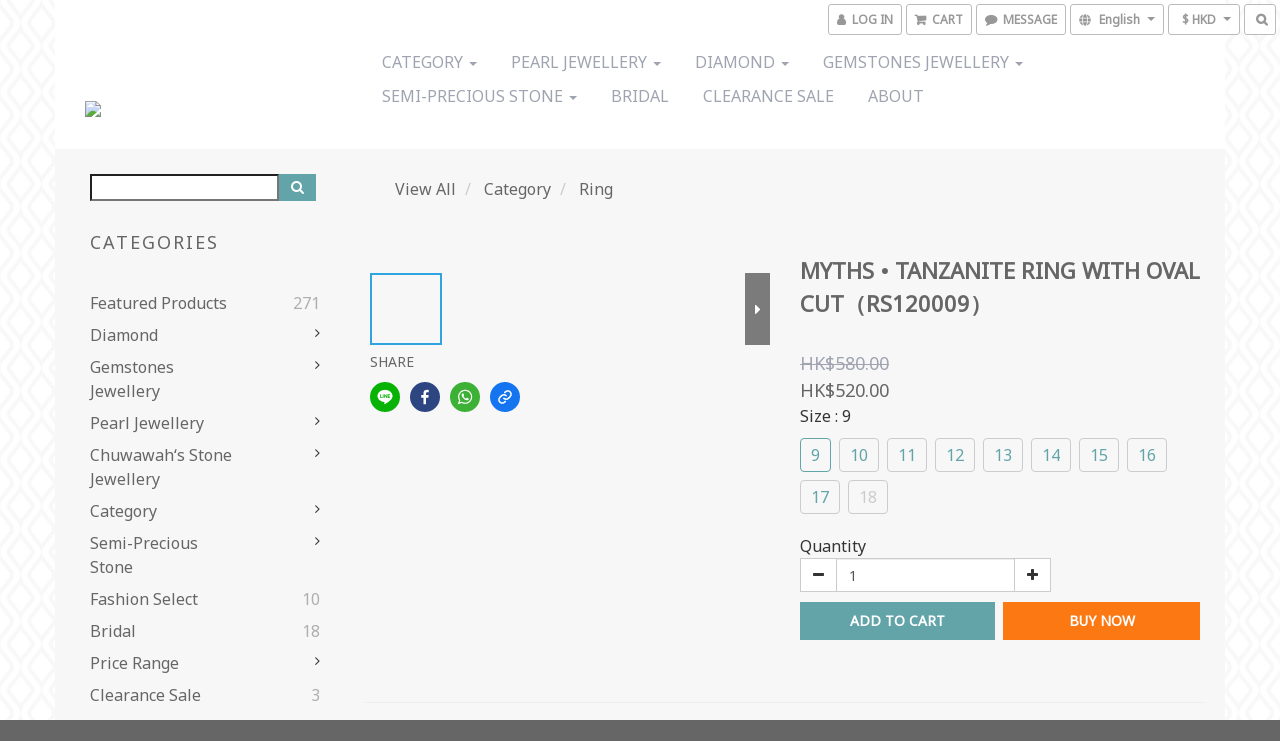

--- FILE ---
content_type: text/html; charset=utf-8
request_url: https://www.chuwawahjewellery.com/products/myths-tanzanite-ring-with-oval-cutrs120009
body_size: 54103
content:
<!DOCTYPE html>
<html lang="en">
<head>

  
    <title ng-non-bindable>Myths • Tanzanite Ring with Oval Cut（RS120009）</title>

  <meta name="description" content="Item : Myths • Tanzanite Ring with Oval Cut（RS120008）Material：S925 Sterling Sliver | 14kt Gold Plated       Main Stone Size：2mm* 2mmNo. of Tanzanite：1    Colour：Purplish Blue（See the picture）Ring Size： 9-18 Know More About Tanzanite：Tanzanite is one of the most valuable of all metaphysical crystals for spiritual exploration, bringing together all aspects of communication and psychic power. Its high vibrational energy invites protection and safety in linking with higher realms, and allows for deep profound meditation. It is particularly helpful in uniting the mind and heart, teaching one to live from a compassionate heart with an illumined mind. ">




    <link rel="preload" href="https://cdn.shoplineapp.com/s/javascripts/currencies.js" as="script">

  <link rel="preload" href="https://cdn.shoplineapp.com/assets/fonts/fontawesome-webfont.woff2?v=4.7.0" as="font" type="font/woff2" crossorigin>



      <link rel="preload" as="image" href="https://shoplineimg.com/5d3558d1f7124400016c5817/5e9a98f0603b550022540caa/800x.webp?source_format=JPG" media="(max-height: 950px)">

<!-- locale meta -->

<meta name="viewport" content="width=device-width, initial-scale=1.0, viewport-fit=cover">

<meta name="mobile-web-app-capable" content="yes">
<meta name="format-detection" content="telephone=no" />

<meta name="google" value="notranslate">




    <script type="application/ld+json">
    {"@context":"https://schema.org","@type":"WebSite","name":"Chuwawah Jewellery","url":"https://www.chuwawahjewellery.com"}
    </script>


  <link rel="shortcut icon" type="image/png" href="https://img.shoplineapp.com/media/image_clips/67864485ee912b000c6cf833/original.jpg?1736852612">

<!-- styles-->
<link rel="preconnect" href="https://fonts.gstatic.com">
<link href='https://fonts.googleapis.com/css?family=Open+Sans:300italic,400italic,600italic,700italic,800italic,400,300,600,700,800&display=swap' type='text/css' as="style" onload="this.rel='stylesheet'" />
<link href='https://fonts.googleapis.com/css?family=Source+Sans+Pro:200,300,400,600,700,900,200italic,300italic,400italic,600italic,700italic,900italic&display=swap' type='text/css' as="style" onload="this.rel='stylesheet'">
    <link rel="stylesheet" media="all" href="https://cdn.shoplineapp.com/assets/common-898e3d282d673c037e3500beff4d8e9de2ee50e01c27252b33520348e0b17da0.css" onload="" />

    <link rel="stylesheet" media="all" href="https://cdn.shoplineapp.com/assets/application-2cf2dbc52324adeef303693d883224cd4701b7a57a709b939703c1a9b0aa98b1.css" onload="" />

      <link rel="stylesheet" media="all" href="https://cdn.shoplineapp.com/assets/themes/lace-6139f096f4a6a5d4088256da9ad85b0c41468a109be593fcaa60343b2ec41abc.css" onload="" />






<style>
  :root {
      --buy-now-button-color: #fb7813;

    --cookie-consent-popup-z-index: 1000;
  }
</style>


  <link rel="stylesheet" media="all" href="https://cdn.shoplineapp.com/packs/css/intl_tel_input-0d9daf73.chunk.css" />




<!-- styles-->



<!-- GLOBAL CONTENT FOR HTML HEAD START-->
<link href='https://fonts.googleapis.com/css?family=Noto+Sans&display=swap' type='text/css' rel="preload" as="style" onload="this.rel='stylesheet'" />

		  <link rel="stylesheet" media="all" href="https://cdn.shoplineapp.com/assets/themes/lace.elegantdiamonds-23162c1dbb8ead93049400ce19fe23c64c8f6143cd6be94bd063f6a321dd5d8a.css" onload="" />



<!-- GLOBAL CONTENT FOR HTML HEAD END -->

    <style>
    .boxify-image {
      background-size: cover;
    }
    .boxify-image .boxify-image-wrap img,
    .boxify-image.sl-media img {
      object-fit: cover;
    }
    </style>

<!--- Site Ownership Data -->
    <meta name="google-site-verification" content="7XU2jZK87fXHqYhbYQMuyF-ymlc6hNEsQMb4jZKn5Ew">
<!--- Site Ownership Data End-->

<base href="/">

  <style>
    
  </style>
  
<meta name="csrf-param" content="authenticity_token" />
<meta name="csrf-token" content="40/KHyjoUph/O9fGj5KxUFXjkZvEJAUWQohmlOeKsjSdg5CUIVU4nHoLZYjC+l7jTC5n6uBLtN7IEwmy2EtDIw==" />


<!-- Start of Criteo one tag -->
<!-- End of Criteo one tag -->

<meta name="csrf-param" content="authenticity_token" />
<meta name="csrf-token" content="ESwx4SRHov7iipokcXw0zJrQv6bgVWqoeAMnLpkVVFhv4GtqLfrI+ue6KGo8FNt/gx1J18Q622DymEgIptSlTw==" />
  

    <meta property="og:title" content="Myths • Tanzanite Ring with Oval Cut（RS120009）">

  <meta property="og:type" content="product"/>

    <meta property="og:url" content="https://www.chuwawahjewellery.com/products/myths-tanzanite-ring-with-oval-cutrs120009">
    <link rel="canonical" href="https://www.chuwawahjewellery.com/products/myths-tanzanite-ring-with-oval-cutrs120009">

  <meta property="og:description" content="Item : Myths • Tanzanite Ring with Oval Cut（RS120008）Material：S925 Sterling Sliver | 14kt Gold Plated       Main Stone Size：2mm* 2mmNo. of Tanzanite：1    Colour：Purplish Blue（See the picture）Ring Size： 9-18 Know More About Tanzanite：Tanzanite is one of the most valuable of all metaphysical crystals for spiritual exploration, bringing together all aspects of communication and psychic power. Its high vibrational energy invites protection and safety in linking with higher realms, and allows for deep profound meditation. It is particularly helpful in uniting the mind and heart, teaching one to live from a compassionate heart with an illumined mind. ">

    <meta property="og:image" content="https://img.shoplineapp.com/media/image_clips/5e9a98f0603b550022540caa/original.JPG?1587189999">
    <meta name="thumbnail" content="https://img.shoplineapp.com/media/image_clips/5e9a98f0603b550022540caa/original.JPG?1587189999">

    <meta property="fb:app_id" content="2391730444197625">



<script type="text/javascript">
  window.mainConfig = JSON.parse('{\"sessionId\":\"\",\"merchantId\":\"5d3558d1f7124400016c5817\",\"appCoreHost\":\"shoplineapp.com\",\"assetHost\":\"https://cdn.shoplineapp.com/packs/\",\"apiBaseUrl\":\"http://shoplineapp.com\",\"eventTrackApi\":\"https://events.shoplytics.com/api\",\"frontCommonsApi\":\"https://front-commons.shoplineapp.com/api\",\"appendToUrl\":\"\",\"env\":\"production\",\"merchantData\":{\"_id\":\"5d3558d1f7124400016c5817\",\"addon_limit_enabled\":true,\"base_country_code\":\"HK\",\"base_currency\":{\"id\":\"hkd\",\"iso_code\":\"HKD\",\"alternate_symbol\":\"HK$\",\"name\":\"Hong Kong Dollar\",\"symbol_first\":true,\"subunit_to_unit\":100},\"base_currency_code\":\"HKD\",\"beta_feature_keys\":[],\"brand_home_url\":\"https://www.chuwawahjewellery.com\",\"checkout_setting\":{\"enable_membership_autocheck\":false,\"enable_subscription_autocheck\":false,\"rounding_setting\":{\"enabled\":false,\"rounding_mode\":\"round_half_even\",\"smallest_denomination\":10}},\"current_plan_key\":\"basket\",\"current_theme_key\":\"lace\",\"delivery_option_count\":5,\"enabled_stock_reminder\":false,\"handle\":\"chuwawahco517\",\"instagram_access_token\":\"\",\"instagram_id\":\"\",\"invoice_activation\":\"inactive\",\"is_image_service_enabled\":true,\"mobile_logo_media_url\":\"https://img.shoplineapp.com/media/image_clips/67864480681079000e651991/original.jpg?1736852608\",\"name\":\"Chuwawah Jewellery\",\"order_setting\":{},\"payment_method_count\":11,\"product_setting\":{\"enabled_show_member_price\":true,\"variation_display\":\"swatches\",\"price_range_enabled\":true,\"enabled_product_review\":true},\"promotion_setting\":{\"multi_order_discount_strategy\":\"order_or_tier_promotion\",\"order_gift_threshold_mode\":\"after_price_discounts\",\"order_free_shipping_threshold_mode\":\"after_all_discounts\",\"category_item_gift_threshold_mode\":\"before_discounts\",\"category_item_free_shipping_threshold_mode\":\"before_discounts\"},\"rollout_keys\":[\"2FA_google_authenticator\",\"3_layer_category\",\"3_layer_navigation\",\"3_layer_variation\",\"711_CB_13countries\",\"711_CB_pickup_TH\",\"711_c2b_report_v2\",\"711_cross_delivery\",\"MC_manual_order\",\"MO_Apply_Coupon_Code\",\"StaffCanBeDeleted_V1\",\"UTM_export\",\"UTM_register\",\"abandoned_cart_notification\",\"add_system_fontstyle\",\"add_to_cart_revamp\",\"addon_products_limit_10\",\"addon_quantity\",\"address_format_batch2\",\"address_format_jp\",\"address_format_my\",\"address_format_us\",\"address_format_vn\",\"admin_app_extension\",\"admin_custom_domain\",\"admin_image_service\",\"admin_manual_order\",\"admin_realtime\",\"admin_vietnam_dong\",\"adminapp_order_form\",\"adminapp_wa_contacts_list\",\"ads_system_new_tab\",\"adyen_my_sc\",\"affiliate_by_product\",\"affiliate_dashboard\",\"alipay_hk_sc\",\"amazon_product_review\",\"android_pos_agent_clockin_n_out\",\"android_pos_purchase_order_partial_in_storage\",\"android_pos_save_send_receipt\",\"android_pos_v2_force_upgrade_version_1-50-0_date_2025-08-30\",\"app_categories_filtering\",\"app_multiplan\",\"app_subscription_prorated_billing\",\"apps_store\",\"apps_store_blog\",\"apps_store_fb_comment\",\"apps_store_wishlist\",\"appstore_free_trial\",\"archive_order_data\",\"archive_order_ui\",\"assign_products_to_category\",\"auth_flow_revamp\",\"auto_credit_percentage\",\"auto_credit_recurring\",\"auto_reply_comment\",\"auto_save_sf_plus_address\",\"auto_suspend_admin\",\"basket_comparising_link_CNY\",\"basket_comparising_link_HKD\",\"basket_comparising_link_TWD\",\"basket_invoice_field\",\"basket_pricing_page_cny\",\"basket_pricing_page_hkd\",\"basket_pricing_page_myr\",\"basket_pricing_page_sgd\",\"basket_pricing_page_thb\",\"basket_pricing_page_twd\",\"basket_pricing_page_usd\",\"basket_pricing_page_vnd\",\"basket_subscription_coupon\",\"basket_subscription_email\",\"bianco_setting\",\"bidding_select_product\",\"bing_ads\",\"birthday_format_v2\",\"block_gtm_for_lighthouse\",\"blog\",\"blog_app\",\"blog_revamp_admin\",\"blog_revamp_admin_category\",\"blog_revamp_doublewrite\",\"blog_revamp_related_products\",\"blog_revamp_shop_category\",\"blog_revamp_singleread\",\"breadcrumb\",\"broadcast_advanced_filters\",\"broadcast_analytics\",\"broadcast_clone\",\"broadcast_email_html\",\"broadcast_facebook_template\",\"broadcast_line_template\",\"broadcast_unsubscribe_email\",\"bulk_action_customer\",\"bulk_action_product\",\"bulk_import_multi_lang\",\"bulk_payment_delivery_setting\",\"bulk_printing_labels_711C2C\",\"bulk_update_dynamic_fields\",\"bulk_update_job\",\"bulk_update_new_fields\",\"bulk_update_product_download_with_filter\",\"bulk_update_tag\",\"bundle_promotion_apply_enhancement\",\"bundle_stackable\",\"buy_at_amazon\",\"buy_button\",\"buy_now_button\",\"callback_service\",\"cancel_order_by_customer\",\"cancel_order_by_customer_v2\",\"cart_addon_condition\",\"cart_addon_limit\",\"cart_use_product_service\",\"cart_uuid\",\"category_banner_multiple\",\"category_limit_unlimited\",\"category_sorting\",\"channel_amazon\",\"channel_fb\",\"channel_integration\",\"charge_shipping_fee_by_product_qty\",\"chat_widget\",\"chat_widget_livechat\",\"checkout_membercheckbox_toggle\",\"checkout_setting\",\"cn_pricing_page_2019\",\"combine_orders_app\",\"component_h1_tag\",\"connect_new_facebookpage\",\"consolidated_billing\",\"cookie_consent\",\"country_code\",\"coupon_center_back_to_cart\",\"create_staff_revamp\",\"credit_point_triggerpoint\",\"crm_email_custom\",\"crm_notify_preview\",\"crm_sms_custom\",\"crm_sms_notify\",\"cross_shop_tracker\",\"custom_css\",\"custom_home_delivery_tw\",\"custom_notify\",\"custom_order_export\",\"customer_advanced_filter\",\"customer_custom_field_limit_5\",\"customer_data_secure\",\"customer_edit\",\"customer_export_v2\",\"customer_group\",\"customer_group_analysis\",\"customer_group_filter_p2\",\"customer_group_filter_p3\",\"customer_group_regenerate\",\"customer_import_50000_failure_report\",\"customer_import_v2\",\"customer_import_v3\",\"customer_list\",\"customer_new_report\",\"customer_search_match\",\"customer_tag\",\"dashboard_v2\",\"dashboard_v2_revamp\",\"date_picker_v2\",\"deep_link_support_linepay\",\"deep_link_support_payme\",\"deep_search\",\"default_theme_ultrachic\",\"delivery_time\",\"delivery_time_with_quantity\",\"design_submenu\",\"dev_center_app_store\",\"disable_footer_brand\",\"disable_old_upgrade_reminder\",\"domain_applicable\",\"doris_bien_setting\",\"dusk_setting\",\"dynamic_shipping_rate_refactor\",\"ec_order_unlimit\",\"ecpay_expirydate\",\"ecpay_payment_gateway\",\"einvoice_bulk_update\",\"einvoice_edit\",\"einvoice_newlogic\",\"email_credit_expire_notify\",\"email_custom\",\"email_member_forget_password_notify\",\"email_member_register_notify\",\"email_order_notify\",\"email_verification\",\"enable_body_script\",\"enable_calculate_api_promotion_apply\",\"enable_calculate_api_promotion_filter\",\"enable_cart_api\",\"enable_cart_service\",\"enable_corejs_splitting\",\"enable_lazysizes_image_tag\",\"enable_new_css_bundle\",\"enable_order_status_callback_revamp_for_promotion\",\"enable_order_status_callback_revamp_for_storefront\",\"enable_promotion_usage_record\",\"enable_shopjs_splitting\",\"enhanced_catalog_feed\",\"execute_shipment_permission\",\"export_inventory_report_v2\",\"express_cart\",\"facebook_ads\",\"facebook_dia\",\"facebook_login\",\"facebook_messenger_subscription\",\"facebook_pixel_manager\",\"fb_comment_app\",\"fb_entrance_optimization\",\"fb_feed_unlimit\",\"fb_group\",\"fb_multi_category_feed\",\"fb_pixel_matching\",\"fb_pixel_v2\",\"fb_post_management\",\"fb_product_set\",\"fb_ssapi\",\"fb_sub_button\",\"fbe_oe\",\"fbe_shop\",\"fbe_v2\",\"fbe_v2_edit\",\"fbig_shop_disabled\",\"feature_alttag_phase1\",\"feature_alttag_phase2\",\"fm_order_receipt\",\"fmt_c2c_newlabel\",\"fmt_revision\",\"footer_builder\",\"footer_builder_new\",\"form_builder\",\"form_builder_access\",\"form_builder_user_management\",\"form_builder_v2_elements\",\"form_builder_v2_receiver\",\"form_builder_v2_report\",\"fps_rolling_key\",\"get_promotions_by_cart\",\"gift_shipping_promotion_discount_condition\",\"gifts_limit_10\",\"gmv_revamp\",\"godaddy\",\"google_ads_api\",\"google_ads_manager\",\"google_analytics_4\",\"google_analytics_manager\",\"google_content_api\",\"google_dynamic_remarketing_tag\",\"google_enhanced_conversions\",\"google_preorder_feed\",\"google_product_category_3rdlayer\",\"google_recaptcha\",\"google_remarketing_manager\",\"google_signup_login\",\"google_tag_manager\",\"gp_tw_sc\",\"group_url_bind_post_live\",\"h2_tag_phase1\",\"hct_logistics_bills_report\",\"hidden_product_p2\",\"hide_credit_point_record_balance\",\"hk_pricing_page_2019\",\"hkd_pricing_page_disabled_2020\",\"ig_browser_notify\",\"ig_live\",\"ig_login_entrance\",\"ig_new_api\",\"image_gallery\",\"image_gallery_p2\",\"image_host_by_region\",\"image_limit_30000\",\"image_widget_mobile\",\"instagram_create_post\",\"instagram_post_sales\",\"instant_order_form\",\"integrated_label_711\",\"integrated_sfexpress\",\"integration_one\",\"inventory_change_reason\",\"inventory_search_v2\",\"job_api_products_export\",\"job_api_user_export\",\"job_product_import\",\"jquery_v3\",\"kingsman_v2_setting\",\"layout_engine_service_kingsman_blogs\",\"layout_engine_service_kingsman_member_center\",\"layout_engine_service_kingsman_promotions\",\"line_ads_tag\",\"line_broadcast\",\"line_login\",\"line_login_mobile\",\"line_shopping_new_fields\",\"live_after_keyword\",\"live_announce_bids\",\"live_announce_buyer\",\"live_bidding\",\"live_bulk_checkoutlink\",\"live_bulk_edit\",\"live_checkout_notification\",\"live_checkout_notification_all\",\"live_checkout_notification_message\",\"live_comment_discount\",\"live_comment_robot\",\"live_create_product_v2\",\"live_crosspost\",\"live_dashboard_product\",\"live_event_discount\",\"live_fb_group\",\"live_fhd_video\",\"live_general_settings\",\"live_group_event\",\"live_host_panel\",\"live_ig_messenger_broadcast\",\"live_ig_product_recommend\",\"live_im_switch\",\"live_keyword_switch\",\"live_line_broadcast\",\"live_line_multidisplay\",\"live_luckydraw_enhancement\",\"live_messenger_broadcast\",\"live_order_block\",\"live_print_advanced\",\"live_product_recommend\",\"live_shopline_keyword\",\"live_stream_settings\",\"locale_revamp\",\"logistic_bill_v2_711_b2c\",\"logistic_bill_v2_711_c2c\",\"logo_favicon\",\"luckydraw_products\",\"luckydraw_qualification\",\"manual_activation\",\"manual_order\",\"manual_order_7-11\",\"manual_order_ec_to_sc\",\"manually_bind_post\",\"mc-history-instant\",\"mc_711crossborder\",\"mc_ad_tag\",\"mc_assign_message\",\"mc_auto_bind_member\",\"mc_autoreply_question\",\"mc_broadcast\",\"mc_bulk_read\",\"mc_chatbot_template\",\"mc_delete_message\",\"mc_edit_cart\",\"mc_history_instant\",\"mc_history_post\",\"mc_im\",\"mc_inbox_autoreply\",\"mc_instant_notifications\",\"mc_invoicetitle_optional\",\"mc_keyword_autotagging\",\"mc_line_broadcast\",\"mc_line_cart\",\"mc_logistics_hct\",\"mc_logistics_tcat\",\"mc_manage_blacklist\",\"mc_mark_todo\",\"mc_new_menu\",\"mc_phone_tag\",\"mc_reminder_unpaid\",\"mc_reply_pic\",\"mc_setting_message\",\"mc_setting_orderform\",\"mc_shop_message_refactor\",\"mc_sort_waitingtime\",\"mc_sort_waitingtime_new\",\"mc_tw_invoice\",\"media_gcp_upload\",\"member_center_profile_revamp\",\"member_import_notify\",\"member_info_reward_subscription\",\"member_password_setup_notify\",\"membership_tier_double_write\",\"memebr_center_point_credit_revamp\",\"menu_limit_100\",\"merchant_bills_slp\",\"message_center_v3\",\"message_revamp\",\"mo_remove_discount\",\"mobile_and_email_signup\",\"mobile_signup_p2\",\"modularize_address_format\",\"molpay_credit_card\",\"multi_lang\",\"multicurrency\",\"my_pricing_page_2019\",\"myapp_reauth_alert\",\"myr_pricing_page_disabled_2020\",\"new_app_subscription\",\"new_layout_for_mobile_and_pc\",\"new_onboarding_flow\",\"new_return_management\",\"new_settings_apply_all_promotion\",\"new_signup_flow\",\"new_sinopac_3d\",\"notification_custom_sending_time\",\"npb_theme_philia\",\"npb_widget_font_size_color\",\"ob_revamp\",\"ob_sgstripe\",\"ob_twecpay\",\"oceanpay\",\"old_fbe_removal\",\"onboarding_basketplan\",\"onboarding_handle\",\"one_new_filter\",\"one_page_store_checkout\",\"one_page_store_clone\",\"one_page_store_product_set\",\"oneship_installable\",\"online_credit_redemption_toggle\",\"online_store_design\",\"online_store_design_setup_guide_basketplan\",\"order_add_to_cart\",\"order_archive_calculation_revamp_crm_amount\",\"order_archive_calculation_revamp_crm_member\",\"order_archive_product_testing\",\"order_archive_testing\",\"order_archive_testing_crm\",\"order_archive_testing_order_details\",\"order_archive_testing_return_order\",\"order_confirmation_slip_upload\",\"order_custom_field_limit_5\",\"order_custom_notify\",\"order_decoupling_product_revamp\",\"order_export_366day\",\"order_export_v2\",\"order_filter_shipped_date\",\"order_message_broadcast\",\"order_new_source\",\"order_promotion_split\",\"order_search_custom_field\",\"order_search_sku\",\"order_select_across_pages\",\"order_sms_notify\",\"order_split\",\"order_status_non_automation\",\"order_status_tag_color\",\"orderemail_new_logic\",\"other_custom_notify\",\"out_of_stock_order\",\"page_builder_revamp\",\"page_builder_revamp_theme_setting\",\"page_builder_section_cache_enabled\",\"page_builder_widget_accordion\",\"page_builder_widget_blog\",\"page_builder_widget_category\",\"page_builder_widget_collage\",\"page_builder_widget_countdown\",\"page_builder_widget_custom_liquid\",\"page_builder_widget_instagram\",\"page_builder_widget_product_text\",\"page_builder_widget_subscription\",\"page_builder_widget_video\",\"page_limit_unlimited\",\"page_view_cache\",\"pakpobox\",\"payme\",\"payment_condition\",\"payment_fee_config\",\"payment_image\",\"payment_octopus\",\"payment_slip_notify\",\"paypal_upgrade\",\"pdp_image_lightbox\",\"pdp_image_lightbox_icon\",\"pending_subscription\",\"philia_setting\",\"pickup_remember_store\",\"plp_label_wording\",\"plp_product_seourl\",\"pos_only_product_settings\",\"pos_retail_store_price\",\"pos_setup_guide_basketplan\",\"post_cancel_connect\",\"post_commerce_stack_comment\",\"post_fanpage_luckydraw\",\"post_fb_group\",\"post_general_setting\",\"post_lock_pd\",\"post_sales_dashboard\",\"postsale_auto_reply\",\"postsale_create_post\",\"postsale_ig_auto_reply\",\"postsales_connect_multiple_posts\",\"product_cost_permission\",\"product_feed_info\",\"product_feed_manager_availability\",\"product_feed_revamp\",\"product_index_v2\",\"product_info\",\"product_limit_1000\",\"product_log_v2\",\"product_quantity_update\",\"product_recommendation_abtesting\",\"product_revamp_doublewrite\",\"product_revamp_singleread\",\"product_review_import\",\"product_review_import_installable\",\"product_review_plp\",\"product_search\",\"product_summary\",\"promotion_blacklist\",\"promotion_filter_by_date\",\"promotion_first_purchase_channel\",\"promotion_hour\",\"promotion_limit_40\",\"promotion_minitem\",\"promotion_page_seo_button\",\"promotion_record_archive_test\",\"quick_answer\",\"recaptcha_reset_pw\",\"redirect_301_settings\",\"rejected_bill_reminder\",\"remove_fblike_sc\",\"repay_cookie\",\"replace_janus_interface\",\"replace_lms_old_oa_interface\",\"reports\",\"revert_credit_p2\",\"revert_credit_status\",\"sales_dashboard\",\"sangria_setting\",\"sc_advanced_keyword\",\"sc_alipay_standard\",\"sc_atm\",\"sc_auto_bind_member\",\"sc_autodetect_address\",\"sc_autodetect_paymentslip\",\"sc_autoreply_icebreaker\",\"sc_clearcart\",\"sc_clearcart_all\",\"sc_comment_label\",\"sc_comment_list\",\"sc_conversations_statistics_sunset\",\"sc_download_adminapp\",\"sc_group_pm_commentid\",\"sc_group_webhook\",\"sc_intercom\",\"sc_list_search\",\"sc_mo_711emap\",\"sc_outstock_msg\",\"sc_overall_statistics_api_v3\",\"sc_pickup\",\"sc_product_variation\",\"sc_slp_subscription_promotion\",\"sc_standard\",\"sc_store_pickup\",\"sc_wa_message_report\",\"scheduled_home_page\",\"search_function_image_gallery\",\"security_center\",\"select_all_customer\",\"select_all_inventory\",\"session_expiration_period\",\"setup_guide_basketplan\",\"sfexpress_centre\",\"sfexpress_eflocker\",\"sfexpress_service\",\"sfexpress_store\",\"sg_onboarding_currency\",\"share_cart_link\",\"shop_builder_plp\",\"shop_category_filter\",\"shop_category_filter_bulk_action\",\"shop_product_search_rate_limit\",\"shop_related_recaptcha\",\"shop_template_advanced_setting\",\"shopline_product_reviews\",\"shoplytics_api_ordersales_v4\",\"shoplytics_api_psa_wide_table\",\"shoplytics_benchmark\",\"shoplytics_broadcast_api_v3\",\"shoplytics_channel_store_permission\",\"shoplytics_credit_analysis\",\"shoplytics_customer_refactor_api_v3\",\"shoplytics_date_picker_v2\",\"shoplytics_event_realtime_refactor_api_v3\",\"shoplytics_events_api_v3\",\"shoplytics_export_flex\",\"shoplytics_homepage_v2\",\"shoplytics_invoices_api_v3\",\"shoplytics_lite\",\"shoplytics_membership_tier_growth\",\"shoplytics_orders_api_v3\",\"shoplytics_ordersales_v3\",\"shoplytics_payments_api_v3\",\"shoplytics_product_revamp_api_v3\",\"shoplytics_promotions_api_v3\",\"shoplytics_psa_multi_stores_export\",\"shoplytics_psa_sub_categories\",\"shoplytics_rfim_enhancement_v3\",\"shoplytics_session_metrics\",\"shoplytics_staff_api_v3\",\"shoplytics_to_hd\",\"shopping_session_enabled\",\"signin_register_revamp\",\"skya_setting\",\"sl_logistics_bulk_action\",\"sl_logistics_fmt_freeze\",\"sl_logistics_modularize\",\"sl_payment_alipay\",\"sl_payment_cc\",\"sl_payment_standard_v2\",\"sl_payment_type_check\",\"sl_payments_apple_pay\",\"sl_payments_cc_promo\",\"sl_payments_my_cc\",\"sl_payments_my_fpx\",\"sl_payments_sg_cc\",\"sl_pos_admin_cancel_order\",\"sl_pos_admin_delete_order\",\"sl_pos_admin_inventory_transfer\",\"sl_pos_admin_order_archive_testing\",\"sl_pos_admin_purchase_order\",\"sl_pos_admin_register_shift\",\"sl_pos_admin_staff\",\"sl_pos_agent_by_channel\",\"sl_pos_agent_clockin_n_out\",\"sl_pos_agent_performance\",\"sl_pos_android_A4_printer\",\"sl_pos_android_check_cart_items_with_local_db\",\"sl_pos_android_order_reduction\",\"sl_pos_android_receipt_enhancement\",\"sl_pos_app_order_archive_testing\",\"sl_pos_app_transaction_filter_enhance\",\"sl_pos_bugfender_log_reduction\",\"sl_pos_bulk_import_update_enhancement\",\"sl_pos_check_duplicate_create_order\",\"sl_pos_convert_order_to_cart_by_snapshot\",\"sl_pos_customerID_duplicate_check\",\"sl_pos_customer_info_enhancement\",\"sl_pos_customized_price\",\"sl_pos_disable_touchid_unlock\",\"sl_pos_discount\",\"sl_pos_einvoice_refactor\",\"sl_pos_feature_permission\",\"sl_pos_force_upgrade_1-109-0\",\"sl_pos_force_upgrade_1-110-1\",\"sl_pos_from_Swift_to_OC\",\"sl_pos_iOS_A4_printer\",\"sl_pos_iOS_app_transaction_filter_enhance\",\"sl_pos_iOS_cashier_revamp_cart\",\"sl_pos_iOS_cashier_revamp_product_list\",\"sl_pos_iPadOS_version_upgrade_remind_16_0_0\",\"sl_pos_initiate_couchbase\",\"sl_pos_inventory_count\",\"sl_pos_inventory_count_difference_reason\",\"sl_pos_inventory_count_for_selected_products\",\"sl_pos_inventory_feature_module\",\"sl_pos_inventory_transfer_insert_enhancement\",\"sl_pos_inventory_transfer_request\",\"sl_pos_invoice_product_name_filter\",\"sl_pos_invoice_swiftUI_revamp\",\"sl_pos_invoice_toast_show\",\"sl_pos_ios_receipt_info_enhancement\",\"sl_pos_ios_small_label_enhancement\",\"sl_pos_ios_version_upgrade_remind\",\"sl_pos_itc\",\"sl_pos_logo_terms_and_condition\",\"sl_pos_new_report_customer_analysis\",\"sl_pos_new_report_daily_payment_methods\",\"sl_pos_new_report_overview\",\"sl_pos_new_report_product_preorder\",\"sl_pos_new_report_transaction_detail\",\"sl_pos_no_minimum_age\",\"sl_pos_order_refactor_admin\",\"sl_pos_order_upload_using_pos_service\",\"sl_pos_partial_return\",\"sl_pos_password_setting_refactor\",\"sl_pos_payment\",\"sl_pos_payment_method_picture\",\"sl_pos_payment_method_prioritized_and_hidden\",\"sl_pos_payoff_preorder\",\"sl_pos_product_add_to_cart_refactor\",\"sl_pos_product_variation_ui\",\"sl_pos_purchase_order_onlinestore\",\"sl_pos_purchase_order_partial_in_storage\",\"sl_pos_receipt_information\",\"sl_pos_receipt_preorder_return_enhancement\",\"sl_pos_receipt_swiftUI_revamp\",\"sl_pos_register_shift\",\"sl_pos_report_shoplytics_psi\",\"sl_pos_revert_credit\",\"sl_pos_save_send_receipt\",\"sl_pos_stock_refactor\",\"sl_pos_supplier_refactor\",\"sl_pos_toast_revamp\",\"sl_pos_transaction_conflict\",\"sl_pos_transaction_view_admin\",\"sl_pos_transfer_onlinestore\",\"sl_pos_user_permission\",\"sl_pos_variation_setting_refactor\",\"sl_purchase_order_search_create_enhancement\",\"slp_bank_promotion\",\"slp_product_subscription\",\"slp_remember_credit_card\",\"slp_swap\",\"smart_omo_appstore\",\"smart_product_recommendation\",\"smart_product_recommendation_regular\",\"smart_recommended_related_products\",\"sms_custom\",\"sms_with_shop_name\",\"social_channel_revamp\",\"social_channel_user\",\"social_name_in_order\",\"sso_lang_th\",\"sso_lang_vi\",\"staff_elasticsearch\",\"staff_limit_5\",\"staff_service_migration\",\"static_resource_host_by_region\",\"stop_slp_approvedemail\",\"storefront_app_extension\",\"storefront_return\",\"stripe_3d_secure\",\"stripe_3ds_cny\",\"stripe_3ds_hkd\",\"stripe_3ds_myr\",\"stripe_3ds_sgd\",\"stripe_3ds_thb\",\"stripe_3ds_usd\",\"stripe_3ds_vnd\",\"stripe_google_pay\",\"stripe_payment_intents\",\"stripe_radar\",\"stripe_subscription_my_account\",\"structured_data\",\"sub_sgstripe\",\"subscription_config_edit\",\"subscription_config_edit_delivery_payment\",\"subscription_currency\",\"tappay_3D_secure\",\"tappay_sdk_v2_3_2\",\"tappay_sdk_v3\",\"tax_inclusive_setting\",\"taxes_settings\",\"tcat_711pickup_sl_logisitics\",\"tcat_logistics_bills_report\",\"tcat_newlabel\",\"th_pricing_page_2020\",\"thb_pricing_page_disabled_2020\",\"theme_bianco\",\"theme_doris_bien\",\"theme_kingsman_v2\",\"theme_level_3\",\"theme_sangria\",\"theme_ultrachic\",\"tnc-checkbox\",\"toggle_mobile_category\",\"tw_app_shopback_cashback\",\"tw_fm_sms\",\"tw_pricing_page_2019\",\"tw_stripe_subscription\",\"twd_pricing_page_disabled_2020\",\"uc_integration\",\"uc_v2_endpoints\",\"ultra_setting\",\"unified_admin\",\"use_ngram_for_order_search\",\"user_center_social_channel\",\"variant_image_selector\",\"variant_saleprice_cost_weight\",\"variation_label_swatches\",\"varm_setting\",\"vn_pricing_page_2020\",\"vnd_pricing_page_disabled_2020\",\"whatsapp_extension\",\"whatsapp_order_form\",\"whatsapp_orderstatus_toggle\",\"yahoo_dot\",\"youtube_live_shopping\",\"zotabox_installable\"],\"shop_default_home_url\":\"https://chuwawahco517.shoplineapp.com\",\"shop_status\":\"open\",\"show_sold_out\":true,\"sl_payment_merchant_id\":\"1169816646332864512\",\"supported_languages\":[\"en\",\"zh-hant\"],\"tags\":[\"fashion\"],\"time_zone\":\"Asia/Hong_Kong\",\"updated_at\":\"2026-01-15T15:50:32.943Z\",\"user_setting\":{\"_id\":\"5d3558d1d6774700208285b0\",\"created_at\":\"2019-07-22T06:33:53.973Z\",\"data\":{\"general_fields\":[{\"type\":\"gender\",\"options\":{\"order\":{\"include\":\"false\",\"required\":\"false\"},\"signup\":{\"include\":\"true\",\"required\":\"true\"},\"profile\":{\"include\":\"true\",\"required\":\"true\"}}},{\"type\":\"birthday\",\"options\":{\"order\":{\"include\":\"false\",\"required\":\"false\"},\"signup\":{\"include\":\"true\",\"required\":\"true\"},\"profile\":{\"include\":\"true\",\"required\":\"true\"}}}],\"minimum_age_limit\":\"15\",\"facebook_login\":{\"status\":\"active\",\"app_id\":\"2391730444197625\"},\"facebook_comment\":\"\",\"line_login\":\"\",\"recaptcha_signup\":{\"status\":\"false\",\"site_key\":\"\"},\"email_verification\":{\"status\":\"false\"},\"login_with_verification\":{\"status\":\"false\"},\"upgrade_reminder\":\"\",\"enable_facebook_comment\":{\"status\":\"active\"},\"enable_user_credit\":true,\"signup_method\":\"email\",\"sms_verification\":{\"status\":\"false\"},\"member_info_reward\":{\"enabled\":false,\"coupons\":{\"enabled\":false}}},\"item_type\":\"\",\"key\":\"users\",\"name\":null,\"owner_id\":\"5d3558d1f7124400016c5817\",\"owner_type\":\"Merchant\",\"publish_status\":\"published\",\"status\":\"active\",\"updated_at\":\"2023-05-03T07:27:38.261Z\",\"value\":null}},\"localeData\":{\"loadedLanguage\":{\"name\":\"English\",\"code\":\"en\"},\"supportedLocales\":[{\"name\":\"English\",\"code\":\"en\"},{\"name\":\"繁體中文\",\"code\":\"zh-hant\"}]},\"currentUser\":null,\"themeSettings\":{\"categories_collapsed\":true,\"mobile_categories_collapsed\":true,\"image_fill\":true,\"hide_language_selector\":false,\"is_multicurrency_enabled\":true,\"show_promotions_on_product\":false,\"enabled_quick_cart\":true,\"opens_in_new_tab\":true,\"category_page\":\"48\",\"hide_share_buttons\":false,\"mobile_categories_removed\":false,\"plp_wishlist\":false,\"buy_now_background\":\"fb7813\",\"buy_now_button\":{\"enabled\":true,\"color\":\"fb7813\"},\"variation_image_style\":\"square\",\"variation_image_size\":\"md\",\"plp_variation_display_type\":\"hidden\",\"plp_variation_display_variation\":\"1\",\"plp_variation_display\":{\"type\":\"hidden\",\"show_variation\":\"1\"},\"variation_image_selector_enabled\":true,\"variation_image_selector_variation\":\"1\",\"plp_variation_selector\":{\"enabled\":true,\"show_variation\":\"1\"},\"product_name_align\":\"center\",\"product_custom_label_style\":\"rounded-rectangle\",\"show_products_total\":false,\"goto_top\":true,\"enable_gdpr_cookies_banner\":false,\"background\":\"lace.elegantdiamonds\",\"product_grid\":\"four\"},\"isMultiCurrencyEnabled\":true,\"features\":{\"plans\":{\"free\":{\"member_price\":false,\"cart_addon\":false,\"google_analytics_ecommerce\":false,\"membership\":false,\"shopline_logo\":true,\"user_credit\":{\"manaul\":false,\"auto\":false},\"variant_image_selector\":false},\"standard\":{\"member_price\":false,\"cart_addon\":false,\"google_analytics_ecommerce\":false,\"membership\":false,\"shopline_logo\":true,\"user_credit\":{\"manaul\":false,\"auto\":false},\"variant_image_selector\":false},\"starter\":{\"member_price\":false,\"cart_addon\":false,\"google_analytics_ecommerce\":false,\"membership\":false,\"shopline_logo\":true,\"user_credit\":{\"manaul\":false,\"auto\":false},\"variant_image_selector\":false},\"pro\":{\"member_price\":false,\"cart_addon\":false,\"google_analytics_ecommerce\":false,\"membership\":false,\"shopline_logo\":false,\"user_credit\":{\"manaul\":false,\"auto\":false},\"variant_image_selector\":false},\"business\":{\"member_price\":false,\"cart_addon\":false,\"google_analytics_ecommerce\":true,\"membership\":true,\"shopline_logo\":false,\"user_credit\":{\"manaul\":false,\"auto\":false},\"facebook_comments_plugin\":true,\"variant_image_selector\":false},\"basic\":{\"member_price\":false,\"cart_addon\":false,\"google_analytics_ecommerce\":false,\"membership\":false,\"shopline_logo\":false,\"user_credit\":{\"manaul\":false,\"auto\":false},\"variant_image_selector\":false},\"basic2018\":{\"member_price\":false,\"cart_addon\":false,\"google_analytics_ecommerce\":false,\"membership\":false,\"shopline_logo\":true,\"user_credit\":{\"manaul\":false,\"auto\":false},\"variant_image_selector\":false},\"sc\":{\"member_price\":false,\"cart_addon\":false,\"google_analytics_ecommerce\":true,\"membership\":false,\"shopline_logo\":true,\"user_credit\":{\"manaul\":false,\"auto\":false},\"facebook_comments_plugin\":true,\"facebook_chat_plugin\":true,\"variant_image_selector\":false},\"advanced\":{\"member_price\":false,\"cart_addon\":false,\"google_analytics_ecommerce\":true,\"membership\":false,\"shopline_logo\":false,\"user_credit\":{\"manaul\":false,\"auto\":false},\"facebook_comments_plugin\":true,\"facebook_chat_plugin\":true,\"variant_image_selector\":false},\"premium\":{\"member_price\":true,\"cart_addon\":true,\"google_analytics_ecommerce\":true,\"membership\":true,\"shopline_logo\":false,\"user_credit\":{\"manaul\":true,\"auto\":true},\"google_dynamic_remarketing\":true,\"facebook_comments_plugin\":true,\"facebook_chat_plugin\":true,\"wish_list\":true,\"facebook_messenger_subscription\":true,\"product_feed\":true,\"express_checkout\":true,\"variant_image_selector\":true},\"enterprise\":{\"member_price\":true,\"cart_addon\":true,\"google_analytics_ecommerce\":true,\"membership\":true,\"shopline_logo\":false,\"user_credit\":{\"manaul\":true,\"auto\":true},\"google_dynamic_remarketing\":true,\"facebook_comments_plugin\":true,\"facebook_chat_plugin\":true,\"wish_list\":true,\"facebook_messenger_subscription\":true,\"product_feed\":true,\"express_checkout\":true,\"variant_image_selector\":true},\"crossborder\":{\"member_price\":true,\"cart_addon\":true,\"google_analytics_ecommerce\":true,\"membership\":true,\"shopline_logo\":false,\"user_credit\":{\"manaul\":true,\"auto\":true},\"google_dynamic_remarketing\":true,\"facebook_comments_plugin\":true,\"facebook_chat_plugin\":true,\"wish_list\":true,\"facebook_messenger_subscription\":true,\"product_feed\":true,\"express_checkout\":true,\"variant_image_selector\":true},\"o2o\":{\"member_price\":true,\"cart_addon\":true,\"google_analytics_ecommerce\":true,\"membership\":true,\"shopline_logo\":false,\"user_credit\":{\"manaul\":true,\"auto\":true},\"google_dynamic_remarketing\":true,\"facebook_comments_plugin\":true,\"facebook_chat_plugin\":true,\"wish_list\":true,\"facebook_messenger_subscription\":true,\"product_feed\":true,\"express_checkout\":true,\"subscription_product\":true,\"variant_image_selector\":true}}},\"requestCountry\":\"US\",\"trackerEventData\":{\"Product ID\":\"5e9a990445030b0012ab0e54\"},\"isRecaptchaEnabled\":false,\"isRecaptchaEnterprise\":true,\"recaptchaEnterpriseSiteKey\":\"6LeMcv0hAAAAADjAJkgZLpvEiuc6migO0KyLEadr\",\"recaptchaEnterpriseCheckboxSiteKey\":\"6LfQVEEoAAAAAAzllcvUxDYhfywH7-aY52nsJ2cK\",\"recaptchaSiteKey\":\"6LeMcv0hAAAAADjAJkgZLpvEiuc6migO0KyLEadr\",\"currencyData\":{\"supportedCurrencies\":[{\"name\":\"$ HKD\",\"symbol\":\"$\",\"iso_code\":\"hkd\"},{\"name\":\"P MOP\",\"symbol\":\"P\",\"iso_code\":\"mop\"},{\"name\":\"¥ CNY\",\"symbol\":\"¥\",\"iso_code\":\"cny\"},{\"name\":\"$ TWD\",\"symbol\":\"$\",\"iso_code\":\"twd\"},{\"name\":\"$ USD\",\"symbol\":\"$\",\"iso_code\":\"usd\"},{\"name\":\"$ SGD\",\"symbol\":\"$\",\"iso_code\":\"sgd\"},{\"name\":\"€ EUR\",\"symbol\":\"€\",\"iso_code\":\"eur\"},{\"name\":\"$ AUD\",\"symbol\":\"$\",\"iso_code\":\"aud\"},{\"name\":\"£ GBP\",\"symbol\":\"£\",\"iso_code\":\"gbp\"},{\"name\":\"₱ PHP\",\"symbol\":\"₱\",\"iso_code\":\"php\"},{\"name\":\"RM MYR\",\"symbol\":\"RM\",\"iso_code\":\"myr\"},{\"name\":\"฿ THB\",\"symbol\":\"฿\",\"iso_code\":\"thb\"},{\"name\":\"د.إ AED\",\"symbol\":\"د.إ\",\"iso_code\":\"aed\"},{\"name\":\"¥ JPY\",\"symbol\":\"¥\",\"iso_code\":\"jpy\"},{\"name\":\"$ BND\",\"symbol\":\"$\",\"iso_code\":\"bnd\"},{\"name\":\"₩ KRW\",\"symbol\":\"₩\",\"iso_code\":\"krw\"},{\"name\":\"Rp IDR\",\"symbol\":\"Rp\",\"iso_code\":\"idr\"},{\"name\":\"₫ VND\",\"symbol\":\"₫\",\"iso_code\":\"vnd\"},{\"name\":\"$ CAD\",\"symbol\":\"$\",\"iso_code\":\"cad\"}],\"requestCountryCurrencyCode\":\"HKD\"},\"previousUrl\":\"\",\"checkoutLandingPath\":\"/cart\",\"webpSupported\":true,\"pageType\":\"products-show\",\"paypalCnClientId\":\"AYVtr8kMzEyRCw725vQM_-hheFyo1FuWeaup4KPSvU1gg44L-NG5e2PNcwGnMo2MLCzGRg4eVHJhuqBP\",\"efoxPayVersion\":\"1.0.60\",\"universalPaymentSDKUrl\":\"https://cdn.myshopline.com\",\"shoplinePaymentCashierSDKUrl\":\"https://cdn.myshopline.com/pay/paymentElement/1.7.1/index.js\",\"shoplinePaymentV2Env\":\"prod\",\"shoplinePaymentGatewayEnv\":\"prod\",\"currentPath\":\"/products/myths-tanzanite-ring-with-oval-cutrs120009\",\"isExceedCartLimitation\":null,\"familyMartEnv\":\"prod\",\"familyMartConfig\":{\"cvsname\":\"familymart.shoplineapp.com\"},\"familyMartFrozenConfig\":{\"cvsname\":\"familymartfreeze.shoplineapp.com\",\"cvslink\":\"https://familymartfreeze.shoplineapp.com/familymart_freeze_callback\",\"emap\":\"https://ecmfme.map.com.tw/ReceiveOrderInfo.aspx\"},\"pageIdentifier\":\"product_detail\",\"staticResourceHost\":\"https://static.shoplineapp.com/\",\"facebookAppId\":\"467428936681900\",\"facebookSdkVersion\":\"v2.7\",\"criteoAccountId\":null,\"criteoEmail\":null,\"shoplineCaptchaEnv\":\"prod\",\"shoplineCaptchaPublicKey\":\"MIGfMA0GCSqGSIb3DQEBAQUAA4GNADCBiQKBgQCUXpOVJR72RcVR8To9lTILfKJnfTp+f69D2azJDN5U9FqcZhdYfrBegVRKxuhkwdn1uu6Er9PWV4Tp8tRuHYnlU+U72NRpb0S3fmToXL3KMKw/4qu2B3EWtxeh/6GPh3leTvMteZpGRntMVmJCJdS8PY1CG0w6QzZZ5raGKXQc2QIDAQAB\",\"defaultBlockedSmsCountries\":\"PS,MG,KE,AO,KG,UG,AZ,ZW,TJ,NG,GT,DZ,BD,BY,AF,LK,MA,EH,MM,EG,LV,OM,LT,UA,RU,KZ,KH,LY,ML,MW,IR,EE\"}');
</script>

  <script
    src="https://browser.sentry-cdn.com/6.8.0/bundle.tracing.min.js"
    integrity="sha384-PEpz3oi70IBfja8491RPjqj38s8lBU9qHRh+tBurFb6XNetbdvlRXlshYnKzMB0U"
    crossorigin="anonymous"
    defer
  ></script>
  <script
    src="https://browser.sentry-cdn.com/6.8.0/captureconsole.min.js"
    integrity="sha384-FJ5n80A08NroQF9DJzikUUhiCaQT2rTIYeJyHytczDDbIiejfcCzBR5lQK4AnmVt"
    crossorigin="anonymous"
    defer
  ></script>

<script>
  function sriOnError (event) {
    if (window.Sentry) window.Sentry.captureException(event);

    var script = document.createElement('script');
    var srcDomain = new URL(this.src).origin;
    script.src = this.src.replace(srcDomain, '');
    if (this.defer) script.setAttribute("defer", "defer");
    document.getElementsByTagName('head')[0].insertBefore(script, null);
  }
</script>

<script>window.lazySizesConfig={},Object.assign(window.lazySizesConfig,{lazyClass:"sl-lazy",loadingClass:"sl-lazyloading",loadedClass:"sl-lazyloaded",preloadClass:"sl-lazypreload",errorClass:"sl-lazyerror",iframeLoadMode:"1",loadHidden:!1});</script>
<script>!function(e,t){var a=t(e,e.document,Date);e.lazySizes=a,"object"==typeof module&&module.exports&&(module.exports=a)}("undefined"!=typeof window?window:{},function(e,t,a){"use strict";var n,i;if(function(){var t,a={lazyClass:"lazyload",loadedClass:"lazyloaded",loadingClass:"lazyloading",preloadClass:"lazypreload",errorClass:"lazyerror",autosizesClass:"lazyautosizes",fastLoadedClass:"ls-is-cached",iframeLoadMode:0,srcAttr:"data-src",srcsetAttr:"data-srcset",sizesAttr:"data-sizes",minSize:40,customMedia:{},init:!0,expFactor:1.5,hFac:.8,loadMode:2,loadHidden:!0,ricTimeout:0,throttleDelay:125};for(t in i=e.lazySizesConfig||e.lazysizesConfig||{},a)t in i||(i[t]=a[t])}(),!t||!t.getElementsByClassName)return{init:function(){},cfg:i,noSupport:!0};var s,o,r,l,c,d,u,f,m,y,h,z,g,v,p,C,b,A,E,_,w,M,N,x,L,W,S,B,T,F,R,D,k,H,O,P,$,q,I,U,j,G,J,K,Q,V=t.documentElement,X=e.HTMLPictureElement,Y="addEventListener",Z="getAttribute",ee=e[Y].bind(e),te=e.setTimeout,ae=e.requestAnimationFrame||te,ne=e.requestIdleCallback,ie=/^picture$/i,se=["load","error","lazyincluded","_lazyloaded"],oe={},re=Array.prototype.forEach,le=function(e,t){return oe[t]||(oe[t]=new RegExp("(\\s|^)"+t+"(\\s|$)")),oe[t].test(e[Z]("class")||"")&&oe[t]},ce=function(e,t){le(e,t)||e.setAttribute("class",(e[Z]("class")||"").trim()+" "+t)},de=function(e,t){var a;(a=le(e,t))&&e.setAttribute("class",(e[Z]("class")||"").replace(a," "))},ue=function(e,t,a){var n=a?Y:"removeEventListener";a&&ue(e,t),se.forEach(function(a){e[n](a,t)})},fe=function(e,a,i,s,o){var r=t.createEvent("Event");return i||(i={}),i.instance=n,r.initEvent(a,!s,!o),r.detail=i,e.dispatchEvent(r),r},me=function(t,a){var n;!X&&(n=e.picturefill||i.pf)?(a&&a.src&&!t[Z]("srcset")&&t.setAttribute("srcset",a.src),n({reevaluate:!0,elements:[t]})):a&&a.src&&(t.src=a.src)},ye=function(e,t){return(getComputedStyle(e,null)||{})[t]},he=function(e,t,a){for(a=a||e.offsetWidth;a<i.minSize&&t&&!e._lazysizesWidth;)a=t.offsetWidth,t=t.parentNode;return a},ze=(l=[],c=r=[],d=function(){var e=c;for(c=r.length?l:r,s=!0,o=!1;e.length;)e.shift()();s=!1},u=function(e,a){s&&!a?e.apply(this,arguments):(c.push(e),o||(o=!0,(t.hidden?te:ae)(d)))},u._lsFlush=d,u),ge=function(e,t){return t?function(){ze(e)}:function(){var t=this,a=arguments;ze(function(){e.apply(t,a)})}},ve=function(e){var t,n=0,s=i.throttleDelay,o=i.ricTimeout,r=function(){t=!1,n=a.now(),e()},l=ne&&o>49?function(){ne(r,{timeout:o}),o!==i.ricTimeout&&(o=i.ricTimeout)}:ge(function(){te(r)},!0);return function(e){var i;(e=!0===e)&&(o=33),t||(t=!0,(i=s-(a.now()-n))<0&&(i=0),e||i<9?l():te(l,i))}},pe=function(e){var t,n,i=99,s=function(){t=null,e()},o=function(){var e=a.now()-n;e<i?te(o,i-e):(ne||s)(s)};return function(){n=a.now(),t||(t=te(o,i))}},Ce=(_=/^img$/i,w=/^iframe$/i,M="onscroll"in e&&!/(gle|ing)bot/.test(navigator.userAgent),N=0,x=0,L=0,W=-1,S=function(e){L--,(!e||L<0||!e.target)&&(L=0)},B=function(e){return null==E&&(E="hidden"==ye(t.body,"visibility")),E||!("hidden"==ye(e.parentNode,"visibility")&&"hidden"==ye(e,"visibility"))},T=function(e,a){var n,i=e,s=B(e);for(p-=a,A+=a,C-=a,b+=a;s&&(i=i.offsetParent)&&i!=t.body&&i!=V;)(s=(ye(i,"opacity")||1)>0)&&"visible"!=ye(i,"overflow")&&(n=i.getBoundingClientRect(),s=b>n.left&&C<n.right&&A>n.top-1&&p<n.bottom+1);return s},R=ve(F=function(){var e,a,s,o,r,l,c,d,u,y,z,_,w=n.elements;if(n.extraElements&&n.extraElements.length>0&&(w=Array.from(w).concat(n.extraElements)),(h=i.loadMode)&&L<8&&(e=w.length)){for(a=0,W++;a<e;a++)if(w[a]&&!w[a]._lazyRace)if(!M||n.prematureUnveil&&n.prematureUnveil(w[a]))q(w[a]);else if((d=w[a][Z]("data-expand"))&&(l=1*d)||(l=x),y||(y=!i.expand||i.expand<1?V.clientHeight>500&&V.clientWidth>500?500:370:i.expand,n._defEx=y,z=y*i.expFactor,_=i.hFac,E=null,x<z&&L<1&&W>2&&h>2&&!t.hidden?(x=z,W=0):x=h>1&&W>1&&L<6?y:N),u!==l&&(g=innerWidth+l*_,v=innerHeight+l,c=-1*l,u=l),s=w[a].getBoundingClientRect(),(A=s.bottom)>=c&&(p=s.top)<=v&&(b=s.right)>=c*_&&(C=s.left)<=g&&(A||b||C||p)&&(i.loadHidden||B(w[a]))&&(m&&L<3&&!d&&(h<3||W<4)||T(w[a],l))){if(q(w[a]),r=!0,L>9)break}else!r&&m&&!o&&L<4&&W<4&&h>2&&(f[0]||i.preloadAfterLoad)&&(f[0]||!d&&(A||b||C||p||"auto"!=w[a][Z](i.sizesAttr)))&&(o=f[0]||w[a]);o&&!r&&q(o)}}),k=ge(D=function(e){var t=e.target;t._lazyCache?delete t._lazyCache:(S(e),ce(t,i.loadedClass),de(t,i.loadingClass),ue(t,H),fe(t,"lazyloaded"))}),H=function(e){k({target:e.target})},O=function(e,t){var a=e.getAttribute("data-load-mode")||i.iframeLoadMode;0==a?e.contentWindow.location.replace(t):1==a&&(e.src=t)},P=function(e){var t,a=e[Z](i.srcsetAttr);(t=i.customMedia[e[Z]("data-media")||e[Z]("media")])&&e.setAttribute("media",t),a&&e.setAttribute("srcset",a)},$=ge(function(e,t,a,n,s){var o,r,l,c,d,u;(d=fe(e,"lazybeforeunveil",t)).defaultPrevented||(n&&(a?ce(e,i.autosizesClass):e.setAttribute("sizes",n)),r=e[Z](i.srcsetAttr),o=e[Z](i.srcAttr),s&&(c=(l=e.parentNode)&&ie.test(l.nodeName||"")),u=t.firesLoad||"src"in e&&(r||o||c),d={target:e},ce(e,i.loadingClass),u&&(clearTimeout(y),y=te(S,2500),ue(e,H,!0)),c&&re.call(l.getElementsByTagName("source"),P),r?e.setAttribute("srcset",r):o&&!c&&(w.test(e.nodeName)?O(e,o):e.src=o),s&&(r||c)&&me(e,{src:o})),e._lazyRace&&delete e._lazyRace,de(e,i.lazyClass),ze(function(){var t=e.complete&&e.naturalWidth>1;u&&!t||(t&&ce(e,i.fastLoadedClass),D(d),e._lazyCache=!0,te(function(){"_lazyCache"in e&&delete e._lazyCache},9)),"lazy"==e.loading&&L--},!0)}),q=function(e){if(!e._lazyRace){var t,a=_.test(e.nodeName),n=a&&(e[Z](i.sizesAttr)||e[Z]("sizes")),s="auto"==n;(!s&&m||!a||!e[Z]("src")&&!e.srcset||e.complete||le(e,i.errorClass)||!le(e,i.lazyClass))&&(t=fe(e,"lazyunveilread").detail,s&&be.updateElem(e,!0,e.offsetWidth),e._lazyRace=!0,L++,$(e,t,s,n,a))}},I=pe(function(){i.loadMode=3,R()}),j=function(){m||(a.now()-z<999?te(j,999):(m=!0,i.loadMode=3,R(),ee("scroll",U,!0)))},{_:function(){z=a.now(),n.elements=t.getElementsByClassName(i.lazyClass),f=t.getElementsByClassName(i.lazyClass+" "+i.preloadClass),ee("scroll",R,!0),ee("resize",R,!0),ee("pageshow",function(e){if(e.persisted){var a=t.querySelectorAll("."+i.loadingClass);a.length&&a.forEach&&ae(function(){a.forEach(function(e){e.complete&&q(e)})})}}),e.MutationObserver?new MutationObserver(R).observe(V,{childList:!0,subtree:!0,attributes:!0}):(V[Y]("DOMNodeInserted",R,!0),V[Y]("DOMAttrModified",R,!0),setInterval(R,999)),ee("hashchange",R,!0),["focus","mouseover","click","load","transitionend","animationend"].forEach(function(e){t[Y](e,R,!0)}),/d$|^c/.test(t.readyState)?j():(ee("load",j),t[Y]("DOMContentLoaded",R),te(j,2e4)),n.elements.length?(F(),ze._lsFlush()):R()},checkElems:R,unveil:q,_aLSL:U=function(){3==i.loadMode&&(i.loadMode=2),I()}}),be=(J=ge(function(e,t,a,n){var i,s,o;if(e._lazysizesWidth=n,n+="px",e.setAttribute("sizes",n),ie.test(t.nodeName||""))for(s=0,o=(i=t.getElementsByTagName("source")).length;s<o;s++)i[s].setAttribute("sizes",n);a.detail.dataAttr||me(e,a.detail)}),K=function(e,t,a){var n,i=e.parentNode;i&&(a=he(e,i,a),(n=fe(e,"lazybeforesizes",{width:a,dataAttr:!!t})).defaultPrevented||(a=n.detail.width)&&a!==e._lazysizesWidth&&J(e,i,n,a))},{_:function(){G=t.getElementsByClassName(i.autosizesClass),ee("resize",Q)},checkElems:Q=pe(function(){var e,t=G.length;if(t)for(e=0;e<t;e++)K(G[e])}),updateElem:K}),Ae=function(){!Ae.i&&t.getElementsByClassName&&(Ae.i=!0,be._(),Ce._())};return te(function(){i.init&&Ae()}),n={cfg:i,autoSizer:be,loader:Ce,init:Ae,uP:me,aC:ce,rC:de,hC:le,fire:fe,gW:he,rAF:ze}});</script>
  <script>!function(e){window.slShadowDomCreate=window.slShadowDomCreate?window.slShadowDomCreate:e}(function(){"use strict";var e="data-shadow-status",t="SL-SHADOW-CONTENT",o={init:"init",complete:"complete"},a=function(e,t,o){if(e){var a=function(e){if(e&&e.target&&e.srcElement)for(var t=e.target||e.srcElement,a=e.currentTarget;t!==a;){if(t.matches("a")){var n=t;e.delegateTarget=n,o.apply(n,[e])}t=t.parentNode}};e.addEventListener(t,a)}},n=function(e){window.location.href.includes("is_preview=2")&&a(e,"click",function(e){e.preventDefault()})},r=function(a){if(a instanceof HTMLElement){var r=!!a.shadowRoot,i=a.previousElementSibling,s=i&&i.tagName;if(!a.getAttribute(e))if(s==t)if(r)console.warn("SL shadow dom warning: The root is aready shadow root");else a.setAttribute(e,o.init),a.attachShadow({mode:"open"}).appendChild(i),n(i),a.slUpdateLazyExtraElements&&a.slUpdateLazyExtraElements(),a.setAttribute(e,o.complete);else console.warn("SL shadow dom warning: The shadow content does not match shadow tag name")}else console.warn("SL shadow dom warning: The root is not HTMLElement")};try{document.querySelectorAll("sl-shadow-root").forEach(function(e){r(e)})}catch(e){console.warn("createShadowDom warning:",e)}});</script>
  <script>!function(){if(window.lazySizes){var e="."+(window.lazySizesConfig?window.lazySizesConfig.lazyClass:"sl-lazy");void 0===window.lazySizes.extraElements&&(window.lazySizes.extraElements=[]),HTMLElement.prototype.slUpdateLazyExtraElements=function(){var n=[];this.shadowRoot&&(n=Array.from(this.shadowRoot.querySelectorAll(e))),n=n.concat(Array.from(this.querySelectorAll(e)));var t=window.lazySizes.extraElements;return 0===n.length||(t&&t.length>0?window.lazySizes.extraElements=t.concat(n):window.lazySizes.extraElements=n,window.lazySizes.loader.checkElems(),this.shadowRoot.addEventListener("lazyloaded",function(e){var n=window.lazySizes.extraElements;if(n&&n.length>0){var t=n.filter(function(n){return n!==e.target});t.length>0?window.lazySizes.extraElements=t:delete window.lazySizes.extraElements}})),n}}else console.warn("Lazysizes warning: window.lazySizes is undefined")}();</script>

  <script src="https://cdn.shoplineapp.com/s/javascripts/currencies.js" defer></script>



<script>
  function generateGlobalSDKObserver(variableName, options = {}) {
    const { isLoaded = (sdk) => !!sdk } = options;
    return {
      [variableName]: {
        funcs: [],
        notify: function() {
          while (this.funcs.length > 0) {
            const func = this.funcs.shift();
            func(window[variableName]);
          }
        },
        subscribe: function(func) {
          if (isLoaded(window[variableName])) {
            func(window[variableName]);
          } else {
            this.funcs.push(func);
          }
          const unsubscribe = function () {
            const index = this.funcs.indexOf(func);
            if (index > -1) {
              this.funcs.splice(index, 1);
            }
          };
          return unsubscribe.bind(this);
        },
      },
    };
  }

  window.globalSDKObserver = Object.assign(
    {},
    generateGlobalSDKObserver('grecaptcha', { isLoaded: function(sdk) { return sdk && sdk.render }}),
    generateGlobalSDKObserver('FB'),
  );
</script>


  <script src="https://cdn.shoplineapp.com/assets/common-41be8598bdd84fab495c8fa2cb77a588e48160b23cd1911b69a4bdfd5c050390.js" defer="defer" onerror="sriOnError.call(this, event)" crossorigin="anonymous" integrity="sha256-Qb6FmL3YT6tJXI+iy3eliOSBYLI80ZEbaaS9/VwFA5A="></script>
  <script src="https://cdn.shoplineapp.com/assets/ng_common-c3830effc84c08457126115db49c6c892f342863b5dc72000d3ef45831d97155.js" defer="defer" onerror="sriOnError.call(this, event)" crossorigin="anonymous" integrity="sha256-w4MO/8hMCEVxJhFdtJxsiS80KGO13HIADT70WDHZcVU="></script>















    <script src="https://cdn.shoplineapp.com/packs/js/runtime~shop-c3f224e1cb8644820ea6.js" defer="defer" integrity="sha256-6KvlCBD85qFngtcucM4dAPatfE6z0oXRa3qomWI+N7I=" onerror="sriOnError.call(this, event)" crossorigin="anonymous"></script>
<script src="https://cdn.shoplineapp.com/packs/js/shared~f77e5e04-b694f51c14b75a46fdfa.chunk.js" defer="defer" integrity="sha256-sOj8kxzwPBbu8j3ZK9sdJS0Nb0ACAOvrCnHgrUJlfGo=" onerror="sriOnError.call(this, event)" crossorigin="anonymous"></script>
<script src="https://cdn.shoplineapp.com/packs/js/shared~816a5bb5-a2465a3f4384e7042559.chunk.js" defer="defer" integrity="sha256-rqZQsCiUnkz3ICICHzXjbuIWv2XwyvtcmeF5mkjl7zI=" onerror="sriOnError.call(this, event)" crossorigin="anonymous"></script>
<script src="https://cdn.shoplineapp.com/packs/js/shared~7841a2ec-b4f261a02d0f9d2e079b.chunk.js" defer="defer" integrity="sha256-CNrJ2ycypEBJRFgLxsUUVll6SrAVROXAyP55Tp4bpvM=" onerror="sriOnError.call(this, event)" crossorigin="anonymous"></script>
<script src="https://cdn.shoplineapp.com/packs/js/shared~3dcde4f6-3f39c80c5362743604c6.chunk.js" defer="defer" integrity="sha256-KQyeXS8Ny/YF0PsG/SetzwNzMzmXsmLkkTR/Ka8AM28=" onerror="sriOnError.call(this, event)" crossorigin="anonymous"></script>
<script src="https://cdn.shoplineapp.com/packs/js/shared~261dc493-b0dd331831d975e3eb2f.chunk.js" defer="defer" integrity="sha256-ENbNM6iOVDHoCcGXmZN8fTELXn8dgHKBJXjaAxCPULE=" onerror="sriOnError.call(this, event)" crossorigin="anonymous"></script>
<script src="https://cdn.shoplineapp.com/packs/js/shared~282e354b-ca494a56c5f97faf1c65.chunk.js" defer="defer" integrity="sha256-6YOLIKk6a8BQj0X+l888QOn0JCptBmg46GZIuKNfJbc=" onerror="sriOnError.call(this, event)" crossorigin="anonymous"></script>
<script src="https://cdn.shoplineapp.com/packs/js/shared~fc1d9882-58cddd5c76ab1cc91d63.chunk.js" defer="defer" integrity="sha256-jU156TqYqc0KaSNoM4MXRKgu2BleRWCMnLicmW4I0WU=" onerror="sriOnError.call(this, event)" crossorigin="anonymous"></script>
<script src="https://cdn.shoplineapp.com/packs/js/shared~a4ade830-63538ba9d5b868c3f44b.chunk.js" defer="defer" integrity="sha256-BbMUqYhlHtPa/5LG9huLoUa9HJJy3VlMxYSiNYROU+I=" onerror="sriOnError.call(this, event)" crossorigin="anonymous"></script>
<script src="https://cdn.shoplineapp.com/packs/js/shared~1e2b444c-5497599afde54ae41ef1.chunk.js" defer="defer" integrity="sha256-z0kd6ifZr0cx8pKgzsDyxQyth012NPTSVNKRbWR4sDc=" onerror="sriOnError.call(this, event)" crossorigin="anonymous"></script>
<script src="https://cdn.shoplineapp.com/packs/js/shared~2c7aa420-e380887bc15f3835909d.chunk.js" defer="defer" integrity="sha256-fWgsa+qNa+OpLlq8ONtuQH9P1HZi4nO7sf82Pozd+tc=" onerror="sriOnError.call(this, event)" crossorigin="anonymous"></script>
<script src="https://cdn.shoplineapp.com/packs/js/shared~dbe7acde-a49ab8a82bf24999b8a7.chunk.js" defer="defer" integrity="sha256-Y0yOAtoo1jUf+FzIePqJhd/i1A5b+jQzIdtIppCWej4=" onerror="sriOnError.call(this, event)" crossorigin="anonymous"></script>
<script src="https://cdn.shoplineapp.com/packs/js/shared~d54d7c1c-4efe4fefbce5e5c3fbb3.chunk.js" defer="defer" integrity="sha256-PG5IQv03/8HPe+ZAr6Fjnnj+Gb8mIijOEtllDMudji0=" onerror="sriOnError.call(this, event)" crossorigin="anonymous"></script>
<script src="https://cdn.shoplineapp.com/packs/js/shared~200bedfd-3fc2d2daa60f327020a9.chunk.js" defer="defer" integrity="sha256-t/Gv4ZgimtBfZgmuq8Ms7cjTgK8ZXXa1KyteLH36bkA=" onerror="sriOnError.call(this, event)" crossorigin="anonymous"></script>
<script src="https://cdn.shoplineapp.com/packs/js/vendors~shop-03a38c1857608b2f6c42.chunk.js" defer="defer" integrity="sha256-OGf6MDNsGmkuTtkBGG1OurScL7SweUv6hWwcXv2Znyc=" onerror="sriOnError.call(this, event)" crossorigin="anonymous"></script>
<script src="https://cdn.shoplineapp.com/packs/js/shop-941334f1acd699d9ca75.chunk.js" defer="defer" integrity="sha256-GZqveKV+msz3SJ9ogZAaY1sNOlvNdrQIjqp9UwMZlGs=" onerror="sriOnError.call(this, event)" crossorigin="anonymous"></script>
<script src="https://cdn.shoplineapp.com/packs/js/runtime~ng-module/main-3bc39b3eda72d836b45a.js" defer="defer" integrity="sha256-MLitmCVtZnUKh6QlAqMfZb+1FAQElXNaqbcKMcaN1JI=" onerror="sriOnError.call(this, event)" crossorigin="anonymous"></script>
<script src="https://cdn.shoplineapp.com/packs/js/shared~9ee0282b-6d4646a7f98f7987e07d.chunk.js" defer="defer" integrity="sha256-xmW1Yzkhkz2nToSc10/vqSQQ6bgWyxibYlsWTSV8jFM=" onerror="sriOnError.call(this, event)" crossorigin="anonymous"></script>
<script src="https://cdn.shoplineapp.com/packs/js/vendors~ng-module/main-4e19a3c1b5bd716c3a20.chunk.js" defer="defer" integrity="sha256-gbI/FE3CgavE+qwf8R20gEONGRpYUim0AQU6rMduPKk=" onerror="sriOnError.call(this, event)" crossorigin="anonymous"></script>
<script src="https://cdn.shoplineapp.com/packs/js/ng-module/main-a82bc044a6c8811efad4.chunk.js" defer="defer" integrity="sha256-at217Yn0yG0YTV2xnaNZNOxLCYhgJmaricJmONVTRZE=" onerror="sriOnError.call(this, event)" crossorigin="anonymous"></script>
<script src="https://cdn.shoplineapp.com/packs/js/runtime~ng-locale/en-17aa17408a3223d019b3.js" defer="defer" integrity="sha256-8Ijz6iVwwNVNuI6rmz68KJdccD9NjdbgITJcuThm7VU=" onerror="sriOnError.call(this, event)" crossorigin="anonymous"></script>
<script src="https://cdn.shoplineapp.com/packs/js/ng-locale/en-0f114ae1cdefae7fc580.chunk.js" defer="defer" integrity="sha256-qiEDhqRoiPGs/LJS/XZZjtc+1K94L7uPwT3tE3kli6w=" onerror="sriOnError.call(this, event)" crossorigin="anonymous"></script>
<script src="https://cdn.shoplineapp.com/packs/js/runtime~intl_tel_input-dc4ef4b6171e597fd9ce.js" defer="defer" integrity="sha256-roQd4aH8kCehfsoOHry4CkaTXkDn6BWQqg+zHosyvw0=" onerror="sriOnError.call(this, event)" crossorigin="anonymous"></script>
<script src="https://cdn.shoplineapp.com/packs/js/intl_tel_input-d3cb79a59de5f9b6cd22.chunk.js" defer="defer" integrity="sha256-gRQ7NjdFPnWbij17gFIyQwThFecy500+EZyC4a0wjlE=" onerror="sriOnError.call(this, event)" crossorigin="anonymous"></script>


<script type="text/javascript">
  (function(e,t,s,c,n,o,p){e.shoplytics||((p=e.shoplytics=function(){
p.exec?p.exec.apply(p,arguments):p.q.push(arguments)
}).v='2.0',p.q=[],(n=t.createElement(s)).async=!0,
n.src=c,(o=t.getElementsByTagName(s)[0]).parentNode.insertBefore(n,o))
})(window,document,'script','https://cdn.shoplytics.com/js/shoplytics-tracker/latest/shoplytics-tracker.js');
shoplytics('init', 'shop', {
  register: {"merchant_id":"5d3558d1f7124400016c5817","language":"en"}
});

// for facebook login redirect
if (location.hash === '#_=_') {
  history.replaceState(null, document.title, location.toString().replace(/#_=_$/, ''));
}


window.resizeImages = function(element) {
  var images = (element || document).getElementsByClassName("sl-lazy-image")
  var styleRegex = /background\-image:\ *url\(['"]?(https\:\/\/shoplineimg.com\/[^'"\)]*)+['"]?\)/

  for (var i = 0; i < images.length; i++) {
    var image = images[i]
    try {
      var src = image.getAttribute('src') || image.getAttribute('style').match(styleRegex)[1]
    } catch(e) {
      continue;
    }
    var setBySrc, head, tail, width, height;
    try {
      if (!src) { throw 'Unknown source' }

      setBySrc = !!image.getAttribute('src') // Check if it's setting the image url by "src" or "style"
      var urlParts = src.split("?"); // Fix issue that the size pattern can be in external image url
      var result = urlParts[0].match(/(.*)\/(\d+)?x?(\d+)?(.*)/) // Extract width and height from url (e.g. 1000x1000), putting the rest into head and tail for repackaging back
      head = result[1]
      tail = result[4]
      width = parseInt(result[2], 10);
      height = parseInt(result[3], 10);

      if (!!((width || height) && head != '') !== true) { throw 'Invalid image source'; }
    } catch(e) {
      if (typeof e !== 'string') { console.error(e) }
      continue;
    }

    var segment = parseInt(image.getAttribute('data-resizing-segment') || 200, 10)
    var scale = window.devicePixelRatio > 1 ? 2 : 1

    // Resize by size of given element or image itself
    var refElement = image;
    if (image.getAttribute('data-ref-element')) {
      var selector = image.getAttribute('data-ref-element');
      if (selector.indexOf('.') === 0) {
        refElement = document.getElementsByClassName(image.getAttribute('data-ref-element').slice(1))[0]
      } else {
        refElement = document.getElementById(image.getAttribute('data-ref-element'))
      }
    }
    var offsetWidth = refElement.offsetWidth;
    var offsetHeight = refElement.offsetHeight;
    var refWidth = image.getAttribute('data-max-width') ? Math.min(parseInt(image.getAttribute('data-max-width')), offsetWidth) : offsetWidth;
    var refHeight = image.getAttribute('data-max-height') ? Math.min(parseInt(image.getAttribute('data-max-height')), offsetHeight) : offsetHeight;

    // Get desired size based on view, segment and screen scale
    var resizedWidth = isNaN(width) === false ? Math.ceil(refWidth * scale / segment) * segment : undefined
    var resizedHeight = isNaN(height) === false ? Math.ceil(refHeight * scale / segment) * segment : undefined

    if (resizedWidth || resizedHeight) {
      var newSrc = head + '/' + ((resizedWidth || '') + 'x' + (resizedHeight || '')) + (tail || '') + '?';
      for (var j = 1; j < urlParts.length; j++) { newSrc += urlParts[j]; }
      if (newSrc !== src) {
        if (setBySrc) {
          image.setAttribute('src', newSrc);
        } else {
          image.setAttribute('style', image.getAttribute('style').replace(styleRegex, 'background-image:url('+newSrc+')'));
        }
        image.dataset.size = (resizedWidth || '') + 'x' + (resizedHeight || '');
      }
    }
  }
}

let createDeferredPromise = function() {
  let deferredRes, deferredRej;
  let deferredPromise = new Promise(function(res, rej) {
    deferredRes = res;
    deferredRej = rej;
  });
  deferredPromise.resolve = deferredRes;
  deferredPromise.reject = deferredRej;
  return deferredPromise;
}

// For app extension sdk
window.APP_EXTENSION_SDK_ANGULAR_JS_LOADED = createDeferredPromise();
  window.runTaskInIdle = function runTaskInIdle(task) {
    try {
      if (!task) return;
      task();
    } catch (err) {
      console.error(err);
    }
  }

window.runTaskQueue = function runTaskQueue(queue) {
  if (!queue || queue.length === 0) return;

  const task = queue.shift();
  window.runTaskInIdle(task);

  window.runTaskQueue(queue);
}


window.addEventListener('DOMContentLoaded', function() {

  app.value('mainConfig', window.mainConfig);


app.value('flash', {
});

app.value('flash_data', {});
app.constant('imageServiceEndpoint', 'https\:\/\/shoplineimg.com/')
app.constant('staticImageHost', 'static.shoplineapp.com/web')
app.constant('staticResourceHost', 'https://static.shoplineapp.com/')
app.constant('FEATURES_LIMIT', JSON.parse('{\"disable_image_service\":false,\"product_variation_limit\":100,\"paypal_spb_checkout\":false,\"mini_fast_checkout\":false,\"fast_checkout_qty\":false,\"buynow_checkout\":false,\"blog_category\":false,\"blog_post_page_limit\":false,\"shop_category_filter\":true,\"stripe_card_hk\":false,\"bulk_update_tag\":true,\"dynamic_shipping_rate_refactor\":true,\"promotion_reminder\":false,\"promotion_page_reminder\":false,\"modularize_address_format\":true,\"point_redeem_to_cash\":false,\"fb_login_integration\":false,\"product_summary\":true,\"plp_wishlist\":false,\"ec_order_unlimit\":true,\"sc_order_unlimit\":false,\"inventory_search_v2\":true,\"sc_lock_inventory\":false,\"crm_notify_preview\":true,\"plp_variation_selector\":false,\"category_banner_multiple\":true,\"order_confirmation_slip_upload\":true,\"tier_upgrade_v2\":false,\"plp_label_wording\":true,\"order_search_custom_field\":true,\"ig_browser_notify\":true,\"ig_browser_disabled\":false,\"send_product_tag_to_shop\":false,\"ads_system_new_tab\":true,\"payment_image\":true,\"sl_logistics_bulk_action\":true,\"disable_orderconfirmation_mail\":false,\"payment_slip_notify\":true,\"product_set_child_products_limit\":5,\"product_set_limit\":-1,\"sl_payments_hk_promo\":false,\"domain_redirect_ec2\":false,\"affiliate_kol_report\":false,\"applepay_newebpay\":false,\"atm_newebpay\":false,\"cvs_newebpay\":false,\"ec_fast_checkout\":false,\"checkout_setting\":true,\"omise_payment\":false,\"member_password_setup_notify\":true,\"membership_tier_notify\":false,\"auto_credit_notify\":false,\"customer_referral_notify\":false,\"member_points_notify\":false,\"member_import_notify\":true,\"crm_sms_custom\":true,\"crm_email_custom\":true,\"customer_group\":true,\"tier_auto_downgrade\":false,\"scheduled_home_page\":true,\"sc_wa_contacts_list\":false,\"broadcast_to_unsubscribers_sms\":false,\"sc_post_feature\":false,\"google_product_category_3rdlayer\":true,\"purchase_limit_campaign\":false,\"order_item_name_edit\":false,\"block_analytics_request\":false,\"subscription_order_notify\":false,\"fb_domain_verification\":false,\"disable_html5mode\":false,\"einvoice_edit\":true,\"order_search_sku\":true,\"cancel_order_by_customer_v2\":true,\"storefront_pdp_enhancement\":false,\"storefront_plp_enhancement\":false,\"storefront_adv_enhancement\":false,\"product_cost_permission\":true,\"promotion_first_purchase\":false,\"block_gtm_for_lighthouse\":true,\"use_critical_css_liquid\":false,\"flash_price_campaign\":false,\"inventory_change_reason\":true,\"ig_login_entrance\":true,\"contact_us_mobile\":false,\"sl_payment_hk_alipay\":false,\"3_layer_variation\":true,\"einvoice_tradevan\":false,\"order_add_to_cart\":true,\"order_new_source\":true,\"einvoice_bulk_update\":true,\"molpay_alipay_tng\":false,\"fastcheckout_add_on\":false,\"plp_product_seourl\":true,\"country_code\":true,\"sc_keywords\":false,\"bulk_printing_labels_711C2C\":true,\"search_function_image_gallery\":true,\"social_channel_user\":true,\"sc_overall_statistics\":false,\"product_main_images_limit\":12,\"order_custom_notify\":true,\"new_settings_apply_all_promotion\":true,\"new_order_label_711b2c\":false,\"payment_condition\":true,\"store_pick_up\":false,\"other_custom_notify\":true,\"crm_sms_notify\":true,\"sms_custom\":true,\"product_set_revamp\":false,\"charge_shipping_fee_by_product_qty\":true,\"whatsapp_extension\":true,\"new_live_selling\":false,\"tier_member_points\":false,\"fb_broadcast_sc_p2\":false,\"fb_entrance_optimization\":true,\"shopback_cashback\":false,\"bundle_add_type\":false,\"google_ads_api\":true,\"google_analytics_4\":true,\"customer_group_smartrfm_filter\":false,\"shopper_app_entrance\":false,\"enable_cart_service\":true,\"store_crm_pwa\":false,\"store_referral_export_import\":false,\"store_referral_setting\":false,\"delivery_time_with_quantity\":true,\"tier_reward_app_installation\":false,\"tier_reward_app_availability\":false,\"stop_slp_approvedemail\":true,\"google_content_api\":true,\"buy_online_pickup_instore\":false,\"subscription_order_expire_notify\":false,\"payment_octopus\":false,\"payment_hide_hk\":false,\"line_ads_tag\":true,\"get_coupon\":false,\"coupon_notification\":false,\"payme_single_key_migration\":false,\"fb_bdapi\":false,\"mc_sort_waitingtime_new\":true,\"disable_itc\":false,\"sl_payment_alipay\":true,\"sl_pos_sg_gst_on_receipt\":false,\"buyandget_promotion\":false,\"line_login_mobile\":true,\"vulnerable_js_upgrade\":false,\"replace_janus_interface\":true,\"enable_calculate_api_promotion_filter\":true,\"combine_orders\":false,\"tier_reward_app_p2\":false,\"slp_remember_credit_card\":true,\"subscription_promotion\":false,\"lock_cart_sc_product\":false,\"extend_reminder\":false,\"customer_search_match\":true,\"slp_product_subscription\":true,\"customer_group_sendcoupon\":false,\"sl_payments_apple_pay\":true,\"apply_multi_order_discount\":false,\"enable_calculate_api_promotion_apply\":true,\"product_revamp_doublewrite\":true,\"tcat_711pickup_emap\":false,\"page_builder_widget_blog\":true,\"page_builder_widget_accordion\":true,\"page_builder_widget_category\":true,\"page_builder_widget_instagram\":true,\"page_builder_widget_custom_liquid\":true,\"page_builder_widget_product_text\":true,\"page_builder_widget_subscription\":true,\"page_builder_widget_video\":true,\"page_builder_widget_collage\":true,\"npb_theme_sangria\":false,\"npb_theme_philia\":true,\"npb_theme_bianco\":false,\"line_point_cpa_tag\":false,\"affiliate_by_product\":true,\"order_select_across_pages\":true,\"page_builder_widget_count_down\":false,\"deep_link_support_payme\":true,\"deep_link_support_linepay\":true,\"split_order_applied_creditpoint\":false,\"product_review_reward\":false,\"rounding_to_one_decimal\":false,\"disable_image_service_lossy_compression\":false,\"order_status_non_automation\":true,\"member_info_reward\":false,\"order_discount_stackable\":false,\"enable_cart_api\":true,\"product_revamp_singleread\":true,\"deep_search\":true,\"new_plp_initialized\":false,\"shop_builder_plp\":true,\"old_fbe_removal\":true,\"fbig_shop_disabled\":true,\"repay_cookie\":true,\"gift_promotion_condition\":false,\"blog_revamp_singleread\":true,\"blog_revamp_doublewrite\":true,\"credit_condition_tier_limit\":1,\"credit_condition_5_tier_ec\":false,\"credit_condition_50_tier_ec\":false,\"return_order_revamp\":false,\"expand_sku_on_plp\":false,\"sl_pos_shopline_payment_invoice_new_flow\":false,\"cart_uuid\":true,\"credit_campaign_tier\":{\"active_campaign_limit\":-1,\"condition_limit\":3},\"promotion_page\":false,\"bundle_page\":false,\"bulk_update_tag_enhancement\":false,\"use_ngram_for_order_search\":true,\"notification_custom_sending_time\":true,\"promotion_by_platform\":false,\"product_feed_revamp\":true,\"one_page_store\":false,\"one_page_store_limit\":10,\"one_page_store_clone\":true,\"header_content_security_policy\":false,\"product_set_child_products_required_quantity_limit\":10,\"blog_revamp_admin\":true,\"blog_revamp_posts_limit\":3000,\"blog_revamp_admin_category\":true,\"blog_revamp_shop_category\":true,\"blog_revamp_categories_limit\":10,\"blog_revamp_related_products\":true,\"product_feed_manager\":false,\"product_feed_manager_availability\":true,\"checkout_membercheckbox_toggle\":true,\"youtube_accounting_linking\":false,\"crowdfunding_app\":false,\"prevent_duplicate_orders_tempfix\":false,\"product_review_plp\":true,\"product_attribute_tag_awoo\":false,\"sl_pos_customer_info_enhancement\":true,\"sl_pos_customer_product_preference\":false,\"sl_pos_payment_method_prioritized_and_hidden\":true,\"sl_pos_payment_method_picture\":true,\"facebook_line_promotion_notify\":false,\"sl_admin_purchase_order\":false,\"sl_admin_inventory_transfer\":false,\"sl_admin_supplier\":false,\"sl_admin_inventory_count\":false,\"shopline_captcha\":false,\"shopline_email_captcha\":false,\"layout_engine_service_kingsman_plp\":false,\"layout_engine_service_kingsman_pdp\":false,\"layout_engine_service_kingsman_promotions\":true,\"layout_engine_service_kingsman_blogs\":true,\"layout_engine_service_kingsman_member_center\":true,\"layout_engine_service_varm_plp\":false,\"layout_engine_service_varm_pdp\":false,\"layout_engine_service_varm_promotions\":false,\"layout_engine_service_varm_blogs\":false,\"layout_engine_service_varm_member_center\":false,\"2026_pdp_revamp_mobile_abtesting\":false,\"smart_product_recommendation\":true,\"one_page_store_product_set\":true,\"page_use_product_service\":false,\"price_discount_label_plp\":false,\"pdp_image_lightbox\":true,\"advanced_menu_app\":false,\"smart_product_recommendation_plus\":false,\"sitemap_cache_6hr\":false,\"sitemap_enhance_lang\":false,\"security_center\":true,\"gift_shipping_promotion_discount_condition\":true,\"promotion_first_purchase_channel\":true,\"order_decoupling_product_revamp\":true,\"enable_shopjs_splitting\":true,\"enable_body_script\":true,\"enable_corejs_splitting\":true,\"member_info_reward_subscription\":true,\"session_expiration_period\":true,\"online_credit_redemption_toggle\":true,\"shoplytics_payments_api_v3\":true,\"shoplytics_staff_api_v3\":true,\"shoplytics_invoices_api_v3\":true,\"shoplytics_broadcast_api_v3\":true,\"enable_promotion_usage_record\":true,\"archive_order_ui\":true,\"archive_order_data\":true,\"order_archive_calculation_revamp_crm_amount\":true,\"order_archive_calculation_revamp_crm_member\":true,\"subscription_config_edit_delivery_payment\":true,\"one_page_store_checkout\":true,\"cart_use_product_service\":true,\"order_export_366day\":true,\"promotion_record_archive_test\":true,\"order_archive_testing_return_order\":true,\"order_archive_testing_order_details\":true,\"order_archive_testing\":true,\"promotion_page_seo_button\":true,\"order_archive_testing_crm\":true,\"order_archive_product_testing\":true,\"shoplytics_customer_refactor_api_v3\":true,\"shoplytics_session_metrics\":true,\"customer_import_50000_failure_report\":true,\"manual_order_ec_to_sc\":true,\"group_url_bind_post_live\":true,\"shoplytics_product_revamp_api_v3\":true,\"shoplytics_event_realtime_refactor_api_v3\":true,\"shoplytics_ordersales_v3\":true,\"payment_fee_config\":true,\"subscription_config_edit\":true,\"affiliate_dashboard\":true,\"export_inventory_report_v2\":true,\"member_center_profile_revamp\":true,\"youtube_live_shopping\":true,\"enable_new_css_bundle\":true,\"email_custom\":true,\"social_channel_revamp\":true,\"memebr_center_point_credit_revamp\":true,\"customer_data_secure\":true,\"tcat_711pickup_sl_logisitics\":true,\"customer_export_v2\":true,\"shoplytics_channel_store_permission\":true,\"customer_group_analysis\":true,\"slp_bank_promotion\":true,\"google_preorder_feed\":true,\"replace_lms_old_oa_interface\":true,\"bulk_update_job\":true,\"custom_home_delivery_tw\":true,\"birthday_format_v2\":true,\"mobile_and_email_signup\":true,\"fps_rolling_key\":true,\"sl_payments_cc_promo\":true,\"user_center_social_channel\":true,\"enable_lazysizes_image_tag\":true,\"credit_point_triggerpoint\":true,\"711_CB_pickup_TH\":true,\"cookie_consent\":true,\"customer_group_regenerate\":true,\"customer_group_filter_p3\":true,\"customer_group_filter_p2\":true,\"page_builder_revamp_theme_setting\":true,\"page_builder_revamp\":true,\"social_name_in_order\":true,\"admin_app_extension\":true,\"fb_group\":true,\"711_CB_13countries\":true,\"sl_payment_type_check\":true,\"sl_payment_standard_v2\":true,\"shop_category_filter_bulk_action\":true,\"bulk_action_product\":true,\"bulk_action_customer\":true,\"pos_only_product_settings\":true,\"tax_inclusive_setting\":true,\"one_new_filter\":true,\"out_of_stock_order\":true,\"cross_shop_tracker\":true,\"sl_logistics_modularize\":true,\"fbe_shop\":true,\"fb_multi_category_feed\":true,\"category_sorting\":true,\"dashboard_v2_revamp\":true,\"customer_tag\":true,\"locale_revamp\":true,\"stripe_payment_intents\":true,\"customer_edit\":true,\"fbe_v2_edit\":true,\"payment\":{\"payment_octopus\":true,\"oceanpay\":true,\"sl_payment\":true,\"payme\":true,\"sl_logistics_fmt_freeze\":true,\"stripe_google_pay\":true},\"fb_pixel_v2\":true,\"fb_feed_unlimit\":true,\"fb_product_set\":true,\"message_center_v3\":true,\"email_credit_expire_notify\":true,\"enhanced_catalog_feed\":true,\"theme_level\":3,\"dusk_setting\":true,\"varm_setting\":true,\"skya_setting\":true,\"philia_setting\":true,\"theme_doris_bien\":true,\"theme_bianco\":true,\"theme_sangria\":true,\"cart_addon_condition\":true,\"uc_v2_endpoints\":true,\"uc_integration\":true,\"buy_now_button\":true,\"blog\":true,\"reports\":true,\"custom_css\":true,\"multicurrency\":true,\"smart_recommended_related_products\":true,\"order_custom_field_limit\":5,\"sl_payments_my_cc\":true,\"sl_payments_sg_cc\":true,\"sl_payments_my_fpx\":true,\"sl_payment_cc\":true,\"express_cart\":true,\"customer_custom_field_limit\":5,\"sfexpress_centre\":true,\"sfexpress_store\":true,\"sfexpress_service\":true,\"sfexpress_eflocker\":true,\"gifts_limit\":10,\"disable_old_upgrade_reminder\":true,\"image_limit\":30000,\"domain_applicable\":true,\"share_cart_link\":true,\"cancel_order_by_customer\":true,\"storefront_return\":true,\"admin_manual_order\":true,\"fbe_v2\":true,\"promotion_limit\":40,\"th_pricing_page_2020\":true,\"shoplytics_to_hd\":true,\"stripe_subscription_my_account\":true,\"google_recaptcha\":true,\"product_feed_info\":true,\"disable_footer_brand\":true,\"design\":{\"logo_favicon\":true,\"shop_template_advanced_setting\":true},\"fb_ssapi\":true,\"user_settings\":{\"facebook_login\":true},\"design_submenu\":true,\"vn_pricing_page_2020\":true,\"google_signup_login\":true,\"toggle_mobile_category\":true,\"online_store_design\":true,\"tcat_newlabel\":true,\"ig_new_api\":true,\"google_ads_manager\":true,\"facebook_pixel_manager\":true,\"bing_ads\":true,\"google_remarketing_manager\":true,\"google_analytics_manager\":true,\"yahoo_dot\":true,\"google_tag_manager\":true,\"order_split\":true,\"dashboard_v2\":true,\"711_cross_delivery\":true,\"product_log_v2\":true,\"integration_one\":true,\"admin_custom_domain\":true,\"facebook_ads\":true,\"product_info\":true,\"hidden_product_p2\":true,\"channel_integration\":true,\"sl_logistics_fmt_freeze\":true,\"sl_pos_admin_order_archive_testing\":true,\"sl_pos_receipt_preorder_return_enhancement\":true,\"sl_pos_purchase_order_onlinestore\":true,\"sl_pos_inventory_count_for_selected_products\":true,\"sl_pos_receipt_information\":true,\"sl_pos_android_A4_printer\":true,\"sl_pos_iOS_A4_printer\":true,\"sl_pos_bulk_import_update_enhancement\":true,\"sl_pos_transfer_onlinestore\":true,\"sl_pos_new_report_daily_payment_methods\":true,\"sl_pos_new_report_overview\":true,\"sl_pos_new_report_transaction_detail\":true,\"sl_pos_new_report_product_preorder\":true,\"sl_pos_new_report_customer_analysis\":true,\"sl_pos_user_permission\":true,\"sl_pos_feature_permission\":true,\"sl_pos_report_shoplytics_psi\":true,\"sl_pos_einvoice_refactor\":true,\"pos_retail_store_price\":true,\"sl_pos_save_send_receipt\":true,\"sl_pos_partial_return\":true,\"sl_pos_variation_setting_refactor\":true,\"sl_pos_password_setting_refactor\":true,\"sl_pos_supplier_refactor\":true,\"sl_pos_admin_staff\":true,\"sl_pos_customized_price\":true,\"sl_pos_admin_register_shift\":true,\"sl_pos_logo_terms_and_condition\":true,\"sl_pos_inventory_transfer_request\":true,\"sl_pos_admin_inventory_transfer\":true,\"sl_pos_inventory_count\":true,\"sl_pos_transaction_conflict\":true,\"sl_pos_transaction_view_admin\":true,\"sl_pos_admin_delete_order\":true,\"sl_pos_admin_cancel_order\":true,\"sl_pos_order_refactor_admin\":true,\"sl_pos_purchase_order_partial_in_storage\":true,\"sl_pos_admin_purchase_order\":true,\"sl_pos_payment\":true,\"sl_pos_discount\":true,\"email_member_forget_password_notify\":true,\"subscription_currency\":true,\"unified_admin\":true,\"email_member_register_notify\":true,\"amazon_product_review\":true,\"shopline_product_reviews\":true,\"email_order_notify\":true,\"custom_notify\":true,\"blog_app\":true,\"fb_comment_app\":true,\"product_quantity_update\":true,\"line_shopping_new_fields\":true,\"staff_limit\":5,\"broadcast_unsubscribe_email\":true,\"menu_limit\":100,\"revert_credit_p2\":true,\"new_sinopac_3d\":true,\"category_limit\":-1,\"image_gallery_p2\":true,\"taxes_settings\":true,\"customer_advanced_filter\":true,\"membership\":{\"index\":true,\"export\":true,\"import\":true,\"view_user\":true,\"blacklist\":true},\"addon_products_limit\":10,\"order_filter_shipped_date\":true,\"variant_image_selector\":true,\"variant_saleprice_cost_weight\":true,\"variation_label_swatches\":true,\"image_widget_mobile\":true,\"fmt_revision\":true,\"ecpay_expirydate\":true,\"select_all_customer\":true,\"operational_bill\":true,\"product_limit\":1000,\"page_limit\":-1,\"abandoned_cart_notification\":true,\"currency\":{\"vietnam_dong\":true}}'))
app.constant('RESOLUTION_LIST', JSON.parse('[200, 400, 600, 800, 1000, 1200, 1400, 1600, 1800, 2000]'))
app.constant('NEW_RESOLUTION_LIST', JSON.parse('[375, 540, 720, 900, 1080, 1296, 1512, 2160, 2960, 3260, 3860]'))


app.config(function (AnalyticsProvider) {
  AnalyticsProvider.startOffline(true);
});


app.value('fbPixelSettings', [{"unique_ids":true,"single_variation":false,"trackingCode":"2772837099412471"}]);

app.constant('ANGULAR_LOCALE', {
  DATETIME_FORMATS: {
    AMPMS: ["am","pm"],
    DAY: ["Sunday","Monday","Tuesday","Wednesday","Thursday","Friday","Saturday"],
    MONTH: ["January","February","March","April","May","June","July","August","September","October","November","December"],
    SHORTDAY: ["Sun","Mon","Tue","Wed","Thu","Fri","Sat"],
    SHORTMONTH: ["Jan","Feb","Mar","Apr","May","Jun","Jul","Aug","Sep","Oct","Nov","Dec"],
    fullDate: "EEEE, MMMM d, y",
    longDate: "MMMM d, y",
    medium: "MMM d, y h:mm:ss a",
    mediumDate: "MMM d, y",
    mediumTime: "h:mm:ss a",
    short: "M/d/yy h:mm a",
    shortDate: "M/d/yy",
    shortTime: "h:mm a",
  },
  NUMBER_FORMATS: {
    CURRENCY_SYM: "$",
    DECIMAL_SEP: ".",
    GROUP_SEP: ",",
    PATTERNS: [{"gSize":3,"lgSize":3,"maxFrac":3,"minFrac":0,"minInt":1,"negPre":"-","negSuf":"","posPre":"","posSuf":""},{"gSize":3,"lgSize":3,"maxFrac":2,"minFrac":2,"minInt":1,"negPre":"-¤","negSuf":"","posPre":"¤","posSuf":""}]
  },
  id: "en",
  pluralCat: function(n, opt_precision) {
    if (['ja'].indexOf('en') >= 0) { return PLURAL_CATEGORY.OTHER; }
    var i = n | 0;
    var vf = getVF(n, opt_precision);
    if (i == 1 && vf.v == 0) {
      return PLURAL_CATEGORY.ONE;
    }
    return PLURAL_CATEGORY.OTHER;
  }
});

    app.value('product', JSON.parse('{\"_id\":\"5e9a990445030b0012ab0e54\",\"owner_id\":\"5d3558d1f7124400016c5817\",\"field_titles\":[{\"key\":\"size\",\"name_translations\":{\"ms\":\"saiz\",\"vi\":\"kích thước\",\"zh-tw\":\"尺寸\",\"en\":\"Size\",\"ja\":\"サイズ\",\"zh-cn\":\"尺寸\",\"zh-hk\":\"尺寸\",\"th\":\"ขนาด\",\"zh-hant\":\"尺寸\"},\"index\":0,\"selectorEnabled\":false}],\"hide_price\":false,\"same_price\":true,\"location_id\":\"\",\"sku\":\"RS120009\",\"brand\":\"\",\"mpn\":\"\",\"gtin\":\"\",\"summary_translations\":{},\"title_translations\":{\"zh-hant\":\"迷 • 橢圓坦桑石戒指\",\"en\":\"Myths • Tanzanite Ring with Oval Cut（RS120009）\"},\"unlimited_quantity\":false,\"out_of_stock_orderable\":false,\"price\":{\"cents\":58000,\"currency_symbol\":\"HK$\",\"currency_iso\":\"HKD\",\"label\":\"HK$580.00\",\"dollars\":580.0},\"price_sale\":{\"cents\":52000,\"currency_symbol\":\"HK$\",\"currency_iso\":\"HKD\",\"label\":\"HK$520.00\",\"dollars\":520.0},\"max_order_quantity\":-1,\"status\":\"active\",\"supplier_id\":\"\",\"seo_keywords\":\"\",\"is_preorder\":false,\"preorder_note_translations\":{},\"stock_ids\":[\"664426fc395b2100867b860f\"],\"weight\":0.0,\"subscription_enabled\":false,\"subscription_period_type\":\"day\",\"subscription_period_duration\":30,\"subscription_recurring_count_limit\":-1,\"schedule_publish_at\":null,\"gender\":\"unisex\",\"age_group\":\"adult\",\"adult\":\"no\",\"condition\":\"new\",\"amazon_url\":\"\",\"amazon_asin\":\"\",\"taxable\":false,\"price_max\":{\"cents\":0,\"currency_symbol\":\"HK$\",\"currency_iso\":\"HKD\",\"label\":\"\",\"dollars\":0.0},\"member_price_max\":{\"cents\":0,\"currency_symbol\":\"HK$\",\"currency_iso\":\"HKD\",\"label\":\"\",\"dollars\":0.0},\"addon_product_priorities\":{},\"blacklisted_delivery_option_ids\":[],\"blacklisted_payment_ids\":[],\"blacklisted_feed_channels\":[],\"related_product_ids\":[\"5d41b3937c1d4a00234c962b\",\"5eafcc42c710d9778ebc7d59\",\"5edf455f8545f100258486a7\",\"5d47050dfd470f43d6e31438\"],\"is_excluded_promotion\":false,\"created_by\":\"admin\",\"root_product_id\":\"63352a7eec8d833c024917e0\",\"feed_category\":{},\"retail_status\":\"active\",\"type\":\"product\",\"feed_variations\":{\"color\":\"\",\"size\":\"\",\"custom\":{},\"material\":\"\"},\"member_price\":{\"cents\":0,\"currency_symbol\":\"HK$\",\"currency_iso\":\"HKD\",\"label\":\"\",\"dollars\":0.0},\"lowest_member_price\":{\"cents\":52000,\"currency_symbol\":\"HK$\",\"currency_iso\":\"HKD\",\"label\":\"HK$520.00\",\"dollars\":520.0},\"available_start_time\":null,\"available_end_time\":null,\"is_reminder_active\":false,\"flash_price_sets\":[],\"pos_category_ids\":[],\"media\":[{\"images\":{\"original\":{\"width\":1242.0,\"height\":1242.0,\"url\":\"https://img.shoplineapp.com/media/image_clips/5e9a98f0603b550022540caa/original.JPG?1587189999\"}},\"_id\":\"5e9a98f0603b550022540caa\",\"alt_translations\":{},\"blurhash\":\"\",\"detail_image_url\":\"https://shoplineimg.com/5d3558d1f7124400016c5817/5e9a98f0603b550022540caa/2000x.webp?source_format=JPG\",\"default_image_url\":\"https://shoplineimg.com/5d3558d1f7124400016c5817/5e9a98f0603b550022540caa/400x.webp?source_format=JPG\",\"thumb_image_url\":\"https://shoplineimg.com/5d3558d1f7124400016c5817/5e9a98f0603b550022540caa/400x.webp?source_format=JPG\"},{\"images\":{\"original\":{\"width\":1242.0,\"height\":1242.0,\"url\":\"https://img.shoplineapp.com/media/image_clips/5e9a98f165ce1d00212fbdb3/original.JPG?1587190000\"}},\"_id\":\"5e9a98f165ce1d00212fbdb3\",\"alt_translations\":{},\"blurhash\":\"\",\"detail_image_url\":\"https://shoplineimg.com/5d3558d1f7124400016c5817/5e9a98f165ce1d00212fbdb3/2000x.webp?source_format=JPG\",\"default_image_url\":\"https://shoplineimg.com/5d3558d1f7124400016c5817/5e9a98f165ce1d00212fbdb3/400x.webp?source_format=JPG\",\"thumb_image_url\":\"https://shoplineimg.com/5d3558d1f7124400016c5817/5e9a98f165ce1d00212fbdb3/400x.webp?source_format=JPG\"},{\"images\":{\"original\":{\"width\":3024.0,\"height\":3024.0,\"url\":\"https://img.shoplineapp.com/media/image_clips/5e9a98f25b5b7e001bc0ce89/original.JPG?1587189999\"}},\"_id\":\"5e9a98f25b5b7e001bc0ce89\",\"alt_translations\":{},\"blurhash\":\"\",\"detail_image_url\":\"https://shoplineimg.com/5d3558d1f7124400016c5817/5e9a98f25b5b7e001bc0ce89/2000x.webp?source_format=JPG\",\"default_image_url\":\"https://shoplineimg.com/5d3558d1f7124400016c5817/5e9a98f25b5b7e001bc0ce89/400x.webp?source_format=JPG\",\"thumb_image_url\":\"https://shoplineimg.com/5d3558d1f7124400016c5817/5e9a98f25b5b7e001bc0ce89/400x.webp?source_format=JPG\"},{\"images\":{\"original\":{\"width\":2205.0,\"height\":2205.0,\"url\":\"https://img.shoplineapp.com/media/image_clips/5e9a98f634f9ab00275276a5/original.JPG?1587190005\"}},\"_id\":\"5e9a98f634f9ab00275276a5\",\"alt_translations\":{},\"blurhash\":\"\",\"detail_image_url\":\"https://shoplineimg.com/5d3558d1f7124400016c5817/5e9a98f634f9ab00275276a5/2000x.webp?source_format=JPG\",\"default_image_url\":\"https://shoplineimg.com/5d3558d1f7124400016c5817/5e9a98f634f9ab00275276a5/400x.webp?source_format=JPG\",\"thumb_image_url\":\"https://shoplineimg.com/5d3558d1f7124400016c5817/5e9a98f634f9ab00275276a5/400x.webp?source_format=JPG\"},{\"images\":{\"original\":{\"width\":2229.0,\"height\":2229.0,\"url\":\"https://img.shoplineapp.com/media/image_clips/5e9a98f6ea0ffb001b8ed75d/original.JPG?1587190004\"}},\"_id\":\"5e9a98f6ea0ffb001b8ed75d\",\"alt_translations\":{},\"blurhash\":\"\",\"detail_image_url\":\"https://shoplineimg.com/5d3558d1f7124400016c5817/5e9a98f6ea0ffb001b8ed75d/2000x.webp?source_format=JPG\",\"default_image_url\":\"https://shoplineimg.com/5d3558d1f7124400016c5817/5e9a98f6ea0ffb001b8ed75d/400x.webp?source_format=JPG\",\"thumb_image_url\":\"https://shoplineimg.com/5d3558d1f7124400016c5817/5e9a98f6ea0ffb001b8ed75d/400x.webp?source_format=JPG\"},{\"images\":{\"original\":{\"width\":2566.0,\"height\":2566.0,\"url\":\"https://img.shoplineapp.com/media/image_clips/5e9a98f7867318003961c9fe/original.JPG?1587190005\"}},\"_id\":\"5e9a98f7867318003961c9fe\",\"alt_translations\":{},\"blurhash\":\"\",\"detail_image_url\":\"https://shoplineimg.com/5d3558d1f7124400016c5817/5e9a98f7867318003961c9fe/2000x.webp?source_format=JPG\",\"default_image_url\":\"https://shoplineimg.com/5d3558d1f7124400016c5817/5e9a98f7867318003961c9fe/400x.webp?source_format=JPG\",\"thumb_image_url\":\"https://shoplineimg.com/5d3558d1f7124400016c5817/5e9a98f7867318003961c9fe/400x.webp?source_format=JPG\"}],\"cover_media_array\":[{\"_id\":\"5e9a98f0603b550022540caa\",\"original_image_url\":\"https://img.shoplineapp.com/media/image_clips/5e9a98f0603b550022540caa/original.JPG?1587189999\"},{\"_id\":\"5e9a98f165ce1d00212fbdb3\",\"original_image_url\":\"https://img.shoplineapp.com/media/image_clips/5e9a98f165ce1d00212fbdb3/original.JPG?1587190000\"},{\"_id\":\"5e9a98f25b5b7e001bc0ce89\",\"original_image_url\":\"https://img.shoplineapp.com/media/image_clips/5e9a98f25b5b7e001bc0ce89/original.JPG?1587189999\"},{\"_id\":\"5e9a98f634f9ab00275276a5\",\"original_image_url\":\"https://img.shoplineapp.com/media/image_clips/5e9a98f634f9ab00275276a5/original.JPG?1587190005\"},{\"_id\":\"5e9a98f6ea0ffb001b8ed75d\",\"original_image_url\":\"https://img.shoplineapp.com/media/image_clips/5e9a98f6ea0ffb001b8ed75d/original.JPG?1587190004\"},{\"_id\":\"5e9a98f7867318003961c9fe\",\"original_image_url\":\"https://img.shoplineapp.com/media/image_clips/5e9a98f7867318003961c9fe/original.JPG?1587190005\"}],\"variations\":[{\"price\":{\"cents\":58000,\"currency_symbol\":\"HK$\",\"currency_iso\":\"HKD\",\"label\":\"HK$580.00\",\"dollars\":580.0},\"location_id\":\"\",\"sku\":\"RS120008\",\"fields_translations\":{\"zh-hant\":[\"9\"],\"en\":[\"9\"]},\"key\":\"5e9a990414e4d400190aeeec\",\"media_id\":\"5e9a9960ea0ffb000f8ed798\",\"stock_ids\":[\"63352a7eec8d833c024917e1\"],\"price_sale\":{\"cents\":52000,\"currency_symbol\":\"HK$\",\"currency_iso\":\"HKD\",\"label\":\"HK$520.00\",\"dollars\":520.0},\"cost\":{\"cents\":0,\"currency_symbol\":\"HK$\",\"currency_iso\":\"HKD\",\"label\":\"\",\"dollars\":0.0},\"weight\":0.0,\"feed_variations\":{\"color\":\"\",\"size\":\"{\\\"zh-hant\\\":\\\"9\\\",\\\"en\\\":\\\"9\\\"}\",\"custom\":{},\"material\":\"\"},\"quantity\":5,\"stock_id\":\"63352a7eec8d833c024917e1\",\"member_price\":{\"cents\":0,\"currency_symbol\":\"HK$\",\"currency_iso\":\"HKD\",\"label\":\"\",\"dollars\":0.0},\"fields\":[{\"name_translations\":{\"zh-hant\":\"9\",\"en\":\"9\"},\"name\":\"9\"}],\"media\":{\"images\":{\"original\":{\"width\":3024.0,\"height\":3024.0,\"url\":\"https://img.shoplineapp.com/media/image_clips/5e9a9960ea0ffb000f8ed798/original.JPG?1587190109\"}},\"_id\":\"5e9a9960ea0ffb000f8ed798\",\"alt_translations\":{},\"blurhash\":\"\",\"detail_image_url\":\"https://shoplineimg.com/5d3558d1f7124400016c5817/5e9a9960ea0ffb000f8ed798/2000x.webp?source_format=JPG\",\"default_image_url\":\"https://shoplineimg.com/5d3558d1f7124400016c5817/5e9a9960ea0ffb000f8ed798/400x.webp?source_format=JPG\",\"thumb_image_url\":\"https://shoplineimg.com/5d3558d1f7124400016c5817/5e9a9960ea0ffb000f8ed798/400x.webp?source_format=JPG\"},\"mpn\":\"\",\"gtin\":\"\",\"variant_option_ids\":[\"5e9a990445030b0012ab0e64\"],\"product_price_tiers\":{},\"retail_price\":null,\"warehouse\":{\"_id\":\"63352a79ec8d833c024911d0\",\"name_translations\":{\"zh-cn\":\"预设仓库\",\"zh-hant\":\"預設倉庫\",\"en\":\"Primary\"}},\"max_order_quantity\":-1,\"preorder_limit\":-1,\"root_product_variation_id\":\"63352a7eec8d833c024917eb\"},{\"price\":{\"cents\":58000,\"currency_symbol\":\"HK$\",\"currency_iso\":\"HKD\",\"label\":\"HK$580.00\",\"dollars\":580.0},\"location_id\":\"\",\"sku\":\"RS120008\",\"fields_translations\":{\"zh-hant\":[\"10\"],\"en\":[\"10\"]},\"key\":\"5e9a990414e4d400190aeeed\",\"media_id\":\"5e9a98f7867318003961c9fe\",\"stock_ids\":[\"63352a7eec8d833c024917e2\"],\"price_sale\":{\"cents\":52000,\"currency_symbol\":\"HK$\",\"currency_iso\":\"HKD\",\"label\":\"HK$520.00\",\"dollars\":520.0},\"cost\":{\"cents\":0,\"currency_symbol\":\"HK$\",\"currency_iso\":\"HKD\",\"label\":\"\",\"dollars\":0.0},\"weight\":0.0,\"feed_variations\":{\"color\":\"\",\"size\":\"{\\\"zh-hant\\\":\\\"10\\\",\\\"en\\\":\\\"10\\\"}\",\"custom\":{},\"material\":\"\"},\"quantity\":5,\"stock_id\":\"63352a7eec8d833c024917e2\",\"member_price\":{\"cents\":0,\"currency_symbol\":\"HK$\",\"currency_iso\":\"HKD\",\"label\":\"\",\"dollars\":0.0},\"fields\":[{\"name_translations\":{\"zh-hant\":\"10\",\"en\":\"10\"},\"name\":\"10\"}],\"media\":{\"images\":{\"original\":{\"width\":2566.0,\"height\":2566.0,\"url\":\"https://img.shoplineapp.com/media/image_clips/5e9a98f7867318003961c9fe/original.JPG?1587190005\"}},\"_id\":\"5e9a98f7867318003961c9fe\",\"alt_translations\":{},\"blurhash\":\"\",\"detail_image_url\":\"https://shoplineimg.com/5d3558d1f7124400016c5817/5e9a98f7867318003961c9fe/2000x.webp?source_format=JPG\",\"default_image_url\":\"https://shoplineimg.com/5d3558d1f7124400016c5817/5e9a98f7867318003961c9fe/400x.webp?source_format=JPG\",\"thumb_image_url\":\"https://shoplineimg.com/5d3558d1f7124400016c5817/5e9a98f7867318003961c9fe/400x.webp?source_format=JPG\"},\"mpn\":\"\",\"gtin\":\"\",\"variant_option_ids\":[\"5e9a990445030b0012ab0e65\"],\"product_price_tiers\":{},\"retail_price\":null,\"warehouse\":{\"_id\":\"63352a79ec8d833c024911d0\",\"name_translations\":{\"en\":\"Primary\",\"zh-hant\":\"預設倉庫\",\"zh-cn\":\"预设仓库\"}},\"max_order_quantity\":-1,\"preorder_limit\":-1,\"root_product_variation_id\":\"63352a7eec8d833c024917ec\"},{\"price\":{\"cents\":58000,\"currency_symbol\":\"HK$\",\"currency_iso\":\"HKD\",\"label\":\"HK$580.00\",\"dollars\":580.0},\"location_id\":\"\",\"sku\":\"RS120008\",\"fields_translations\":{\"zh-hant\":[\"11\"],\"en\":[\"11\"]},\"key\":\"5e9a990414e4d400190aeeee\",\"media_id\":\"5e9a98f634f9ab00275276a5\",\"stock_ids\":[\"63352a7eec8d833c024917e3\"],\"price_sale\":{\"cents\":52000,\"currency_symbol\":\"HK$\",\"currency_iso\":\"HKD\",\"label\":\"HK$520.00\",\"dollars\":520.0},\"cost\":{\"cents\":0,\"currency_symbol\":\"HK$\",\"currency_iso\":\"HKD\",\"label\":\"\",\"dollars\":0.0},\"weight\":0.0,\"feed_variations\":{\"color\":\"\",\"size\":\"{\\\"zh-hant\\\":\\\"11\\\",\\\"en\\\":\\\"11\\\"}\",\"custom\":{},\"material\":\"\"},\"quantity\":5,\"stock_id\":\"63352a7eec8d833c024917e3\",\"member_price\":{\"cents\":0,\"currency_symbol\":\"HK$\",\"currency_iso\":\"HKD\",\"label\":\"\",\"dollars\":0.0},\"fields\":[{\"name_translations\":{\"zh-hant\":\"11\",\"en\":\"11\"},\"name\":\"11\"}],\"media\":{\"images\":{\"original\":{\"width\":2205.0,\"height\":2205.0,\"url\":\"https://img.shoplineapp.com/media/image_clips/5e9a98f634f9ab00275276a5/original.JPG?1587190005\"}},\"_id\":\"5e9a98f634f9ab00275276a5\",\"alt_translations\":{},\"blurhash\":\"\",\"detail_image_url\":\"https://shoplineimg.com/5d3558d1f7124400016c5817/5e9a98f634f9ab00275276a5/2000x.webp?source_format=JPG\",\"default_image_url\":\"https://shoplineimg.com/5d3558d1f7124400016c5817/5e9a98f634f9ab00275276a5/400x.webp?source_format=JPG\",\"thumb_image_url\":\"https://shoplineimg.com/5d3558d1f7124400016c5817/5e9a98f634f9ab00275276a5/400x.webp?source_format=JPG\"},\"mpn\":\"\",\"gtin\":\"\",\"variant_option_ids\":[\"5e9a990445030b0012ab0e66\"],\"product_price_tiers\":{},\"retail_price\":null,\"warehouse\":{\"_id\":\"63352a79ec8d833c024911d0\",\"name_translations\":{\"en\":\"Primary\",\"zh-hant\":\"預設倉庫\",\"zh-cn\":\"预设仓库\"}},\"max_order_quantity\":-1,\"preorder_limit\":-1,\"root_product_variation_id\":\"63352a7eec8d833c024917ed\"},{\"price\":{\"cents\":58000,\"currency_symbol\":\"HK$\",\"currency_iso\":\"HKD\",\"label\":\"HK$580.00\",\"dollars\":580.0},\"location_id\":\"\",\"sku\":\"RS120008\",\"fields_translations\":{\"zh-hant\":[\"12\"],\"en\":[\"12\"]},\"key\":\"5e9a990414e4d400190aeeef\",\"media_id\":\"5e9a98f7867318003961c9fe\",\"stock_ids\":[\"63352a7eec8d833c024917e4\"],\"price_sale\":{\"cents\":52000,\"currency_symbol\":\"HK$\",\"currency_iso\":\"HKD\",\"label\":\"HK$520.00\",\"dollars\":520.0},\"cost\":{\"cents\":0,\"currency_symbol\":\"HK$\",\"currency_iso\":\"HKD\",\"label\":\"\",\"dollars\":0.0},\"weight\":0.0,\"feed_variations\":{\"color\":\"\",\"size\":\"{\\\"zh-hant\\\":\\\"12\\\",\\\"en\\\":\\\"12\\\"}\",\"custom\":{},\"material\":\"\"},\"quantity\":5,\"stock_id\":\"63352a7eec8d833c024917e4\",\"member_price\":{\"cents\":0,\"currency_symbol\":\"HK$\",\"currency_iso\":\"HKD\",\"label\":\"\",\"dollars\":0.0},\"fields\":[{\"name_translations\":{\"zh-hant\":\"12\",\"en\":\"12\"},\"name\":\"12\"}],\"media\":{\"images\":{\"original\":{\"width\":2566.0,\"height\":2566.0,\"url\":\"https://img.shoplineapp.com/media/image_clips/5e9a98f7867318003961c9fe/original.JPG?1587190005\"}},\"_id\":\"5e9a98f7867318003961c9fe\",\"alt_translations\":{},\"blurhash\":\"\",\"detail_image_url\":\"https://shoplineimg.com/5d3558d1f7124400016c5817/5e9a98f7867318003961c9fe/2000x.webp?source_format=JPG\",\"default_image_url\":\"https://shoplineimg.com/5d3558d1f7124400016c5817/5e9a98f7867318003961c9fe/400x.webp?source_format=JPG\",\"thumb_image_url\":\"https://shoplineimg.com/5d3558d1f7124400016c5817/5e9a98f7867318003961c9fe/400x.webp?source_format=JPG\"},\"mpn\":\"\",\"gtin\":\"\",\"variant_option_ids\":[\"5e9a990445030b0012ab0e67\"],\"product_price_tiers\":{},\"retail_price\":null,\"warehouse\":{\"_id\":\"63352a79ec8d833c024911d0\",\"name_translations\":{\"zh-cn\":\"预设仓库\",\"zh-hant\":\"預設倉庫\",\"en\":\"Primary\"}},\"max_order_quantity\":-1,\"preorder_limit\":-1,\"root_product_variation_id\":\"63352a7eec8d833c024917ee\"},{\"price\":{\"cents\":58000,\"currency_symbol\":\"HK$\",\"currency_iso\":\"HKD\",\"label\":\"HK$580.00\",\"dollars\":580.0},\"location_id\":\"\",\"sku\":\"RS120008\",\"fields_translations\":{\"zh-hant\":[\"13\"],\"en\":[\"13\"]},\"key\":\"5e9a990414e4d400190aeef0\",\"media_id\":\"5e9a98f634f9ab00275276a5\",\"stock_ids\":[\"63352a7eec8d833c024917e5\"],\"price_sale\":{\"cents\":52000,\"currency_symbol\":\"HK$\",\"currency_iso\":\"HKD\",\"label\":\"HK$520.00\",\"dollars\":520.0},\"cost\":{\"cents\":0,\"currency_symbol\":\"HK$\",\"currency_iso\":\"HKD\",\"label\":\"\",\"dollars\":0.0},\"weight\":0.0,\"feed_variations\":{\"color\":\"\",\"size\":\"{\\\"zh-hant\\\":\\\"13\\\",\\\"en\\\":\\\"13\\\"}\",\"custom\":{},\"material\":\"\"},\"quantity\":5,\"stock_id\":\"63352a7eec8d833c024917e5\",\"member_price\":{\"cents\":0,\"currency_symbol\":\"HK$\",\"currency_iso\":\"HKD\",\"label\":\"\",\"dollars\":0.0},\"fields\":[{\"name_translations\":{\"zh-hant\":\"13\",\"en\":\"13\"},\"name\":\"13\"}],\"media\":{\"images\":{\"original\":{\"width\":2205.0,\"height\":2205.0,\"url\":\"https://img.shoplineapp.com/media/image_clips/5e9a98f634f9ab00275276a5/original.JPG?1587190005\"}},\"_id\":\"5e9a98f634f9ab00275276a5\",\"alt_translations\":{},\"blurhash\":\"\",\"detail_image_url\":\"https://shoplineimg.com/5d3558d1f7124400016c5817/5e9a98f634f9ab00275276a5/2000x.webp?source_format=JPG\",\"default_image_url\":\"https://shoplineimg.com/5d3558d1f7124400016c5817/5e9a98f634f9ab00275276a5/400x.webp?source_format=JPG\",\"thumb_image_url\":\"https://shoplineimg.com/5d3558d1f7124400016c5817/5e9a98f634f9ab00275276a5/400x.webp?source_format=JPG\"},\"mpn\":\"\",\"gtin\":\"\",\"variant_option_ids\":[\"5e9a990445030b0012ab0e68\"],\"product_price_tiers\":{},\"retail_price\":null,\"warehouse\":{\"_id\":\"63352a79ec8d833c024911d0\",\"name_translations\":{\"zh-cn\":\"预设仓库\",\"zh-hant\":\"預設倉庫\",\"en\":\"Primary\"}},\"max_order_quantity\":-1,\"preorder_limit\":-1,\"root_product_variation_id\":\"63352a7eec8d833c024917ef\"},{\"price\":{\"cents\":58000,\"currency_symbol\":\"HK$\",\"currency_iso\":\"HKD\",\"label\":\"HK$580.00\",\"dollars\":580.0},\"location_id\":\"\",\"sku\":\"RS120008\",\"fields_translations\":{\"zh-hant\":[\"14\"],\"en\":[\"14\"]},\"key\":\"5e9a990414e4d400190aeef1\",\"media_id\":\"5e9a9960ea0ffb000f8ed798\",\"stock_ids\":[\"63352a7eec8d833c024917e6\"],\"price_sale\":{\"cents\":52000,\"currency_symbol\":\"HK$\",\"currency_iso\":\"HKD\",\"label\":\"HK$520.00\",\"dollars\":520.0},\"cost\":{\"cents\":0,\"currency_symbol\":\"HK$\",\"currency_iso\":\"HKD\",\"label\":\"\",\"dollars\":0.0},\"weight\":0.0,\"feed_variations\":{\"color\":\"\",\"size\":\"{\\\"zh-hant\\\":\\\"14\\\",\\\"en\\\":\\\"14\\\"}\",\"custom\":{},\"material\":\"\"},\"quantity\":5,\"stock_id\":\"63352a7eec8d833c024917e6\",\"member_price\":{\"cents\":0,\"currency_symbol\":\"HK$\",\"currency_iso\":\"HKD\",\"label\":\"\",\"dollars\":0.0},\"fields\":[{\"name_translations\":{\"zh-hant\":\"14\",\"en\":\"14\"},\"name\":\"14\"}],\"media\":{\"images\":{\"original\":{\"width\":3024.0,\"height\":3024.0,\"url\":\"https://img.shoplineapp.com/media/image_clips/5e9a9960ea0ffb000f8ed798/original.JPG?1587190109\"}},\"_id\":\"5e9a9960ea0ffb000f8ed798\",\"alt_translations\":{},\"blurhash\":\"\",\"detail_image_url\":\"https://shoplineimg.com/5d3558d1f7124400016c5817/5e9a9960ea0ffb000f8ed798/2000x.webp?source_format=JPG\",\"default_image_url\":\"https://shoplineimg.com/5d3558d1f7124400016c5817/5e9a9960ea0ffb000f8ed798/400x.webp?source_format=JPG\",\"thumb_image_url\":\"https://shoplineimg.com/5d3558d1f7124400016c5817/5e9a9960ea0ffb000f8ed798/400x.webp?source_format=JPG\"},\"mpn\":\"\",\"gtin\":\"\",\"variant_option_ids\":[\"5e9a990445030b0012ab0e69\"],\"product_price_tiers\":{},\"retail_price\":null,\"warehouse\":{\"_id\":\"63352a79ec8d833c024911d0\",\"name_translations\":{\"en\":\"Primary\",\"zh-hant\":\"預設倉庫\",\"zh-cn\":\"预设仓库\"}},\"max_order_quantity\":-1,\"preorder_limit\":-1,\"root_product_variation_id\":\"63352a7eec8d833c024917f0\"},{\"price\":{\"cents\":58000,\"currency_symbol\":\"HK$\",\"currency_iso\":\"HKD\",\"label\":\"HK$580.00\",\"dollars\":580.0},\"location_id\":\"\",\"sku\":\"RS120008\",\"fields_translations\":{\"zh-hant\":[\"15\"],\"en\":[\"15\"]},\"key\":\"5e9a990414e4d400190aeef2\",\"media_id\":\"5e9a98f634f9ab00275276a5\",\"stock_ids\":[\"63352a7eec8d833c024917e7\"],\"price_sale\":{\"cents\":52000,\"currency_symbol\":\"HK$\",\"currency_iso\":\"HKD\",\"label\":\"HK$520.00\",\"dollars\":520.0},\"cost\":{\"cents\":0,\"currency_symbol\":\"HK$\",\"currency_iso\":\"HKD\",\"label\":\"\",\"dollars\":0.0},\"weight\":0.0,\"feed_variations\":{\"color\":\"\",\"size\":\"{\\\"zh-hant\\\":\\\"15\\\",\\\"en\\\":\\\"15\\\"}\",\"custom\":{},\"material\":\"\"},\"quantity\":5,\"stock_id\":\"63352a7eec8d833c024917e7\",\"member_price\":{\"cents\":0,\"currency_symbol\":\"HK$\",\"currency_iso\":\"HKD\",\"label\":\"\",\"dollars\":0.0},\"fields\":[{\"name_translations\":{\"zh-hant\":\"15\",\"en\":\"15\"},\"name\":\"15\"}],\"media\":{\"images\":{\"original\":{\"width\":2205.0,\"height\":2205.0,\"url\":\"https://img.shoplineapp.com/media/image_clips/5e9a98f634f9ab00275276a5/original.JPG?1587190005\"}},\"_id\":\"5e9a98f634f9ab00275276a5\",\"alt_translations\":{},\"blurhash\":\"\",\"detail_image_url\":\"https://shoplineimg.com/5d3558d1f7124400016c5817/5e9a98f634f9ab00275276a5/2000x.webp?source_format=JPG\",\"default_image_url\":\"https://shoplineimg.com/5d3558d1f7124400016c5817/5e9a98f634f9ab00275276a5/400x.webp?source_format=JPG\",\"thumb_image_url\":\"https://shoplineimg.com/5d3558d1f7124400016c5817/5e9a98f634f9ab00275276a5/400x.webp?source_format=JPG\"},\"mpn\":\"\",\"gtin\":\"\",\"variant_option_ids\":[\"5e9a990445030b0012ab0e6a\"],\"product_price_tiers\":{},\"retail_price\":null,\"warehouse\":{\"_id\":\"63352a79ec8d833c024911d0\",\"name_translations\":{\"zh-cn\":\"预设仓库\",\"zh-hant\":\"預設倉庫\",\"en\":\"Primary\"}},\"max_order_quantity\":-1,\"preorder_limit\":-1,\"root_product_variation_id\":\"63352a7eec8d833c024917f1\"},{\"price\":{\"cents\":58000,\"currency_symbol\":\"HK$\",\"currency_iso\":\"HKD\",\"label\":\"HK$580.00\",\"dollars\":580.0},\"location_id\":\"\",\"sku\":\"RS120008\",\"fields_translations\":{\"zh-hant\":[\"16\"],\"en\":[\"16\"]},\"key\":\"5e9a990414e4d400190aeef3\",\"media_id\":\"5e9a98f7867318003961c9fe\",\"stock_ids\":[\"63352a7eec8d833c024917e8\"],\"price_sale\":{\"cents\":52000,\"currency_symbol\":\"HK$\",\"currency_iso\":\"HKD\",\"label\":\"HK$520.00\",\"dollars\":520.0},\"cost\":{\"cents\":0,\"currency_symbol\":\"HK$\",\"currency_iso\":\"HKD\",\"label\":\"\",\"dollars\":0.0},\"weight\":0.0,\"feed_variations\":{\"color\":\"\",\"size\":\"{\\\"zh-hant\\\":\\\"16\\\",\\\"en\\\":\\\"16\\\"}\",\"custom\":{},\"material\":\"\"},\"quantity\":5,\"stock_id\":\"63352a7eec8d833c024917e8\",\"member_price\":{\"cents\":0,\"currency_symbol\":\"HK$\",\"currency_iso\":\"HKD\",\"label\":\"\",\"dollars\":0.0},\"fields\":[{\"name_translations\":{\"zh-hant\":\"16\",\"en\":\"16\"},\"name\":\"16\"}],\"media\":{\"images\":{\"original\":{\"width\":2566.0,\"height\":2566.0,\"url\":\"https://img.shoplineapp.com/media/image_clips/5e9a98f7867318003961c9fe/original.JPG?1587190005\"}},\"_id\":\"5e9a98f7867318003961c9fe\",\"alt_translations\":{},\"blurhash\":\"\",\"detail_image_url\":\"https://shoplineimg.com/5d3558d1f7124400016c5817/5e9a98f7867318003961c9fe/2000x.webp?source_format=JPG\",\"default_image_url\":\"https://shoplineimg.com/5d3558d1f7124400016c5817/5e9a98f7867318003961c9fe/400x.webp?source_format=JPG\",\"thumb_image_url\":\"https://shoplineimg.com/5d3558d1f7124400016c5817/5e9a98f7867318003961c9fe/400x.webp?source_format=JPG\"},\"mpn\":\"\",\"gtin\":\"\",\"variant_option_ids\":[\"5e9a990445030b0012ab0e6b\"],\"product_price_tiers\":{},\"retail_price\":null,\"warehouse\":{\"_id\":\"63352a79ec8d833c024911d0\",\"name_translations\":{\"en\":\"Primary\",\"zh-hant\":\"預設倉庫\",\"zh-cn\":\"预设仓库\"}},\"max_order_quantity\":-1,\"preorder_limit\":-1,\"root_product_variation_id\":\"63352a7eec8d833c024917f2\"},{\"price\":{\"cents\":58000,\"currency_symbol\":\"HK$\",\"currency_iso\":\"HKD\",\"label\":\"HK$580.00\",\"dollars\":580.0},\"location_id\":\"\",\"sku\":\"RS120008\",\"fields_translations\":{\"zh-hant\":[\"17\"],\"en\":[\"17\"]},\"key\":\"5e9a990414e4d400190aeef4\",\"media_id\":\"5e9a98f7867318003961c9fe\",\"stock_ids\":[\"63352a7eec8d833c024917e9\"],\"price_sale\":{\"cents\":52000,\"currency_symbol\":\"HK$\",\"currency_iso\":\"HKD\",\"label\":\"HK$520.00\",\"dollars\":520.0},\"cost\":{\"cents\":0,\"currency_symbol\":\"HK$\",\"currency_iso\":\"HKD\",\"label\":\"\",\"dollars\":0.0},\"weight\":0.0,\"feed_variations\":{\"color\":\"\",\"size\":\"{\\\"zh-hant\\\":\\\"17\\\",\\\"en\\\":\\\"17\\\"}\",\"custom\":{},\"material\":\"\"},\"quantity\":5,\"stock_id\":\"63352a7eec8d833c024917e9\",\"member_price\":{\"cents\":0,\"currency_symbol\":\"HK$\",\"currency_iso\":\"HKD\",\"label\":\"\",\"dollars\":0.0},\"fields\":[{\"name_translations\":{\"zh-hant\":\"17\",\"en\":\"17\"},\"name\":\"17\"}],\"media\":{\"images\":{\"original\":{\"width\":2566.0,\"height\":2566.0,\"url\":\"https://img.shoplineapp.com/media/image_clips/5e9a98f7867318003961c9fe/original.JPG?1587190005\"}},\"_id\":\"5e9a98f7867318003961c9fe\",\"alt_translations\":{},\"blurhash\":\"\",\"detail_image_url\":\"https://shoplineimg.com/5d3558d1f7124400016c5817/5e9a98f7867318003961c9fe/2000x.webp?source_format=JPG\",\"default_image_url\":\"https://shoplineimg.com/5d3558d1f7124400016c5817/5e9a98f7867318003961c9fe/400x.webp?source_format=JPG\",\"thumb_image_url\":\"https://shoplineimg.com/5d3558d1f7124400016c5817/5e9a98f7867318003961c9fe/400x.webp?source_format=JPG\"},\"mpn\":\"\",\"gtin\":\"\",\"variant_option_ids\":[\"5e9a990445030b0012ab0e6c\"],\"product_price_tiers\":{},\"retail_price\":null,\"warehouse\":{\"_id\":\"63352a79ec8d833c024911d0\",\"name_translations\":{\"en\":\"Primary\",\"zh-hant\":\"預設倉庫\",\"zh-cn\":\"预设仓库\"}},\"max_order_quantity\":-1,\"preorder_limit\":-1,\"root_product_variation_id\":\"63352a7eec8d833c024917f3\"},{\"price\":{\"cents\":58000,\"currency_symbol\":\"HK$\",\"currency_iso\":\"HKD\",\"label\":\"HK$580.00\",\"dollars\":580.0},\"location_id\":\"\",\"sku\":\"RS120007\",\"fields_translations\":{\"zh-hant\":[\"18\"],\"en\":[\"18\"]},\"key\":\"5e9a990414e4d400190aeef5\",\"media_id\":\"5e9a9960ea0ffb000f8ed798\",\"stock_ids\":[\"63352a7eec8d833c024917ea\"],\"price_sale\":{\"cents\":52000,\"currency_symbol\":\"HK$\",\"currency_iso\":\"HKD\",\"label\":\"HK$520.00\",\"dollars\":520.0},\"cost\":{\"cents\":0,\"currency_symbol\":\"HK$\",\"currency_iso\":\"HKD\",\"label\":\"\",\"dollars\":0.0},\"weight\":0.0,\"feed_variations\":{\"color\":\"\",\"size\":\"{\\\"zh-hant\\\":\\\"18\\\",\\\"en\\\":\\\"18\\\"}\",\"custom\":{},\"material\":\"\"},\"quantity\":0,\"stock_id\":\"63352a7eec8d833c024917ea\",\"member_price\":{\"cents\":0,\"currency_symbol\":\"HK$\",\"currency_iso\":\"HKD\",\"label\":\"\",\"dollars\":0.0},\"fields\":[{\"name_translations\":{\"zh-hant\":\"18\",\"en\":\"18\"},\"name\":\"18\"}],\"media\":{\"images\":{\"original\":{\"width\":3024.0,\"height\":3024.0,\"url\":\"https://img.shoplineapp.com/media/image_clips/5e9a9960ea0ffb000f8ed798/original.JPG?1587190109\"}},\"_id\":\"5e9a9960ea0ffb000f8ed798\",\"alt_translations\":{},\"blurhash\":\"\",\"detail_image_url\":\"https://shoplineimg.com/5d3558d1f7124400016c5817/5e9a9960ea0ffb000f8ed798/2000x.webp?source_format=JPG\",\"default_image_url\":\"https://shoplineimg.com/5d3558d1f7124400016c5817/5e9a9960ea0ffb000f8ed798/400x.webp?source_format=JPG\",\"thumb_image_url\":\"https://shoplineimg.com/5d3558d1f7124400016c5817/5e9a9960ea0ffb000f8ed798/400x.webp?source_format=JPG\"},\"mpn\":\"\",\"gtin\":\"\",\"variant_option_ids\":[\"5e9a990445030b0012ab0e6d\"],\"product_price_tiers\":{},\"retail_price\":null,\"warehouse\":{\"_id\":\"63352a79ec8d833c024911d0\",\"name_translations\":{\"zh-cn\":\"预设仓库\",\"zh-hant\":\"預設倉庫\",\"en\":\"Primary\"}},\"max_order_quantity\":-1,\"preorder_limit\":-1,\"root_product_variation_id\":\"63352a7eec8d833c024917f4\"}],\"variant_options\":[{\"key\":\"5e9a990445030b0012ab0e64\",\"media_id\":\"\",\"index\":0,\"name_translations\":{\"zh-hant\":\"9\",\"en\":\"9\"},\"type\":\"size\",\"media\":null},{\"key\":\"5e9a990445030b0012ab0e65\",\"media_id\":\"\",\"index\":0,\"name_translations\":{\"zh-hant\":\"10\",\"en\":\"10\"},\"type\":\"size\",\"media\":null},{\"key\":\"5e9a990445030b0012ab0e66\",\"media_id\":\"\",\"index\":0,\"name_translations\":{\"zh-hant\":\"11\",\"en\":\"11\"},\"type\":\"size\",\"media\":null},{\"key\":\"5e9a990445030b0012ab0e67\",\"media_id\":\"\",\"index\":0,\"name_translations\":{\"zh-hant\":\"12\",\"en\":\"12\"},\"type\":\"size\",\"media\":null},{\"key\":\"5e9a990445030b0012ab0e68\",\"media_id\":\"\",\"index\":0,\"name_translations\":{\"zh-hant\":\"13\",\"en\":\"13\"},\"type\":\"size\",\"media\":null},{\"key\":\"5e9a990445030b0012ab0e69\",\"media_id\":\"\",\"index\":0,\"name_translations\":{\"zh-hant\":\"14\",\"en\":\"14\"},\"type\":\"size\",\"media\":null},{\"key\":\"5e9a990445030b0012ab0e6a\",\"media_id\":\"\",\"index\":0,\"name_translations\":{\"zh-hant\":\"15\",\"en\":\"15\"},\"type\":\"size\",\"media\":null},{\"key\":\"5e9a990445030b0012ab0e6b\",\"media_id\":\"\",\"index\":0,\"name_translations\":{\"zh-hant\":\"16\",\"en\":\"16\"},\"type\":\"size\",\"media\":null},{\"key\":\"5e9a990445030b0012ab0e6c\",\"media_id\":\"\",\"index\":0,\"name_translations\":{\"zh-hant\":\"17\",\"en\":\"17\"},\"type\":\"size\",\"media\":null},{\"key\":\"5e9a990445030b0012ab0e6d\",\"media_id\":\"\",\"index\":0,\"name_translations\":{\"zh-hant\":\"18\",\"en\":\"18\"},\"type\":\"size\",\"media\":null}],\"addon_promotions\":\"\",\"retail_price\":null,\"quantity\":45,\"stock_id\":\"\",\"warehouse\":null,\"is_stock_shared\":false,\"wish_list_items\":[],\"product_price_tiers\":[],\"link\":{\"_id\":\"5e9a9904e27f7300303ee2f9\",\"status\":\"active\",\"type\":\"product\",\"section\":\"seo\",\"owner_id\":\"5d3558d1f7124400016c5817\",\"value_id\":\"5e9a990445030b0012ab0e54\",\"name_translations\":{},\"image_id\":\"\"},\"filter_tags\":[],\"labels\":[],\"bundle_set\":null,\"sold_out\":false,\"child_products\":[],\"identifier_exists\":true,\"price_range\":\"\",\"member_price_range\":\"\",\"tax_type\":\"\",\"oversea_tax_type\":\"\",\"preorder_limit\":-1,\"total_orderable_quantity\":45,\"cart_tag\":{\"_id\":\"\",\"name_translations\":{},\"priority\":0},\"allow_gift\":false}'));
  app.value('products', JSON.parse('[]'));
  app.value('variantId', "");
  app.value('advanceFilterData', null);

      try {
    var $searchPanelMobile;

      $('.left-panel-button').sidr({
        name: 'left-panel',
        side: 'left',
        body: ".body-wrapper",
        onOpen: function(){
          if ($searchPanelMobile.hasClass('click')){
            $searchPanelMobile.removeClass('click');
          }
          $('html, body').css({'overflow': 'hidden'});
        },
        onClose: function() {
          $('html, body').css({'overflow': 'auto'});
        }
      });
      $('.cart-panel-button').sidr({
        name: 'cart-panel',
        side: 'left',
        body: ".body-wrapper",
        onOpen: function() {
          angular.element('body').scope().$broadcast('cart.reload');
          if ($searchPanelMobile.hasClass('click')){
            $searchPanelMobile.removeClass('click');
          }
        }
      });
      $('.mobile-language-btn').sidr({
        name: 'language-panel',
        side: 'left',
        body: ".body-wrapper"
      });
      $('.mobile-currency-btn').sidr({
        name: 'currency-panel',
        side: 'left',
        body: ".body-wrapper"
      });

      $( ".body-wrapper" ).on("click touch touchmove", function(e) {
        if ($(".body-wrapper").hasClass("sidr-open" )) {
          e.preventDefault();
          e.stopPropagation();
          $.sidr('close','left-panel');
          $.sidr('close','cart-panel');
          $.sidr('close','currency-panel');
          $.sidr('close','language-panel');
          $('html, body').css({'overflow': 'auto'});
        }
      });

      $(document).ready(function() {
        if (typeof Sentry !== 'undefined') {
  var LOG_LEVELS = {
    'Verbose': ['log', 'info', 'warn', 'error', 'debug', 'assert'],
    'Info': ['info', 'warn', 'error'],
    'Warning': ['warn', 'error'],
    'Error': ['error'],
  };

  var config = {
    dsn: 'https://aec31088a6fb4f6eafac028a91e1cf21@o769852.ingest.sentry.io/5797752',
    env: 'production',
    commitId: '',
    sampleRate: 1.0,
    tracesSampleRate: 0.0,
    logLevels: LOG_LEVELS['Error'],
    beforeSend: function(event) {
      try {
        if ([
            'gtm',
            'gtag/js',
            'tracking',
            'pixel/events',
            'signals/iwl',
            'rosetta.ai',
            'twk-chunk',
            'webpush',
            'jquery',
            '<anonymous>'
          ].some(function(filename) {
            return event.exception.values[0].stacktrace.frames[0].filename.toLowerCase().indexOf(filename) > -1;
          }) ||
          event.exception.values[0].stacktrace.frames[1].function.toLowerCase().indexOf('omni') > -1
        ) {
          return null;
        }
      } catch (e) {}

      return event;
    },
  };

  var pageName = '';

  try {
    var pathName = window.location.pathname;

    if (pathName.includes('/cart')) {
      pageName = 'cart';
    }
    if (pathName.includes('/checkout')) {
      pageName = 'checkout';
    }
  } catch (e) {}
  
  var exclusionNames = [];
  var isLayoutEngine = false;

  /**
   * Check if the current page contains gtm
   */
  var checkHasGtm = function() {
    return Array.from(document.scripts).some(function(script) { 
      return script.src.includes('gtm.js');
    });
  }

  Sentry.init({
    dsn: config.dsn,
    environment: config.env,
    release: config.commitId,
    integrations: function(integrations) {
      var ourIntegrations = integrations.concat([
        new Sentry.Integrations.BrowserTracing(),
        new Sentry.Integrations.CaptureConsole({ levels: config.logLevels }),
      ]);

      if (isLayoutEngine || checkHasGtm()) {
        exclusionNames = ["GlobalHandlers", "TryCatch", "CaptureConsole"];
      }

      var finalIntegrations = 
        ourIntegrations.filter(function(integration) {
          return !exclusionNames.includes(integration.name);
        });
      return finalIntegrations;
    },
    sampleRate: config.sampleRate,
    tracesSampler: function(samplingContext) {
      const transactionContext = samplingContext.transactionContext || {};
      const op = transactionContext.op || '';

      if (op === 'cartV2.ui.action') {
        return 1.0;
      }
      return config.tracesSampleRate;
    },
    attachStacktrace: true,
    denyUrls: [
      'graph.facebook.com',
      'connect.facebook.net',
      'static.xx.fbcdn.net',
      'static.criteo.net',
      'sslwidget.criteo.com',
      'cdn.shopify.com',
      'googletagservices.com',
      'googletagmanager.com',
      'google-analytics.com',
      'googleadservices.com',
      'googlesyndication.com',
      'googleads.g.doubleclick.net',
      'adservice.google.com',
      'cdn.mouseflow.com',
      'cdn.izooto.com',
      'static.zotabox.com',
      'static.hotjar.com',
      'd.line-scdn.net',
      'bat.bing.com',
      's.yimg.com',
      'js.fout.jp',
      'load.sumo.com',
      '.easychat.co',
      '.chimpstatic.com',
      '.yotpo.com',
      '.popin.cc',
      '.iterable.com',
      '.alexametrics.com',
      '.giphy.com',
      'stats.zotabox.com',
      'stats.g.doubleclick.net',
      'www.facebook.com',
    ],
    beforeSend: config.beforeSend,
  });


  var tags = {
    page_locale: 'en',
    user_country: 'US',
    handle: 'chuwawahco517',
    cart_owner_id: '',
    cart_owner_type: '',
    cart_id: '',
  };

  if (pageName) {
    tags.page = pageName;
  }

  Sentry.setTags(tags);
}


        $searchPanelMobile = $jq('.search-panel-mobile');
        // to show a loading dialog when a huge Product Description Image/Video blocks page content from rednering
        $("#product-loading").remove();

        var lazyClasses = ['sl-lazy', 'sl-lazyloading', 'sl-lazyloaded', 'sl-lazypreload', 'sl-lazyerror'];
        $jq(".additional-details-content, .ProductDetail-additional, .ProductDetail-gallery")
          .find("img[data-src]:not([data-src='']), iframe[data-src]:not([data-src=''])")
          .each(function() {
            var domClassList = ($(this).attr('class') || '').split(/\s+/);
            // check used lazysizes
            var hasLazyClass = domClassList.some(function(className) {
              return lazyClasses.includes(className);
            });
            if (!hasLazyClass) {
              $(this)
                .attr('src', $(this).attr('data-src'))
                .removeAttr('data-src');
            }
        });

        if ($jq("#home-carousel").length > 0) {
          runTaskInIdle(() => {
            $jq("#home-carousel").owlCarousel({
              items: 1,
              singleItem: true,
              autoPlay: true,
              stopOnHover: true,
              lazyLoad : true,
              onLoadedLazy: function(event) { window.resizeImages(event.target); },
              autoHeight:true,
              navigation: true,
              navigationText: false,
            });
          });
        }

        $jq(".owl-carousel").each(function () {
          runTaskInIdle(() => {
            var owl = $jq(this);
            owl.owlCarousel({
              loop: true,
              items: 1,
              margin: 10,
              nav: false,
              lazyLoad: true,
              onLoadedLazy: function(event) {
                window.resizeImages(event.target);
              },
              onInitialized: function() {
                //owl-stage have transition: 0.25s Time difference
                setTimeout(function() {
                  owl.prev('.owl-carousel-first-initializing').hide();
                  owl
                    .removeClass('initializing')
                    .trigger('refresh.owl.carousel');
                }, 300);
              },
              autoplay: true,
              autoplayTimeout: (parseFloat($jq(this).data('interval')) || 5) * 1000,
              autoHeight: true,
              autoplayHoverPause: false // https://github.com/OwlCarousel2/OwlCarousel2/pull/1777
            });
          });
        });

        function restartCarousel() {
          if (document.visibilityState === 'visible') {
            $jq(".owl-carousel").each(function (_, element) {
              var $carousel = $jq(element);
              var owlCarouselInstance = $carousel.data("owl.carousel");
              var isAutoplay = owlCarouselInstance.settings.autoplay;
              if (isAutoplay) {
                $carousel.trigger('stop.owl.autoplay');
                $carousel.trigger('next.owl.carousel');
              }
            });
          }
        }
        document.addEventListener('visibilitychange', restartCarousel);

        setTimeout(function() {
          $jq('.title-container.ellipsis').dotdotdot({
            wrap: 'letter'
          });

          var themeKey = 'lace';
          var heightToDot = {
            varm: 55,
            philia: 45,
            skya: 45
          };

          $jq('.Product-item .Product-info .Product-title').dotdotdot({
            wrap: 'letter',
            ellipsis: '...',
            height: heightToDot[themeKey] || 40
          });
        });

        // avoid using FB.XFBML.parse() as it breaks the fb-checkbox rendering, if u encounter resize issue, solve with CSS instead
      });

      $(document).on('click', '.m-search-button', function(){
          $searchPanelMobile.toggleClass('click');
          if ($('.body-wrapper').hasClass('sidr-open')) {
            $.sidr('close','left-panel');
            $.sidr('close','cart-panel');
            $.sidr('close','language-panel');
            $.sidr('close','currency-panel');
            $('html, body').css({'overflow': 'auto'});
          }
      });

      $(document).on('click', '.search-mask', function() {
        $searchPanelMobile.toggleClass('click');
      });


      if (window.scriptQueue && window.scriptQueue.length > 0) {
        runTaskQueue(window.scriptQueue);
      }

    } catch (e) {
      console.error(e);
    }

    window.renderSingleRecaptchaForSendCode = function(element) {
      var widgetId = window.grecaptcha.render(element, {
        sitekey: "6LeMcv0hAAAAADjAJkgZLpvEiuc6migO0KyLEadr"
      }, true);

      element.dataset.widgetId = widgetId;
    };


    window.initRecaptcha = function() {
      // Delay event binding to avoid angular clear registered events

      document.querySelectorAll('#quick-sign-up-send-code-recaptcha').forEach(renderSingleRecaptchaForSendCode);

        if (document.getElementById('sign-up-recaptcha')) {
          document.getElementById('sign-up-recaptcha').disabled = true;
        }
      angular.element(document).scope().$root.recaptchaLoaded = true;
      window.globalSDKObserver.grecaptcha.notify();
    }

    window.onRecaptchaLoaded = function() {
      if (!window.grecaptcha.render) {
        window.grecaptcha.ready(function() {
          initRecaptcha();
        });
        return;
      }
      initRecaptcha();
    };

      runTaskInIdle(() => {
        angular.element(document).ready(function() {
          var tag = document.createElement("script");
          tag.src = "https://www.recaptcha.net/recaptcha/api.js?onload=onRecaptchaLoaded&render=explicit";
          document.getElementsByTagName("head")[0].appendChild(tag);
        });
        angular.bootstrap(document, ['shop_app']);
      });
      runTaskInIdle(() => {
        window.APP_EXTENSION_SDK_ANGULAR_JS_LOADED.resolve();
      });
});

</script>

</head>

<body
  class="products
        show
        
        mobile-revamp-navigation
        
        
        lace
        light_theme
        v1_theme"
  ng-controller="MainController"
>

<div ng-controller="FbInAppBrowserPopupController" ng-cloak>
  <div
    ng-if="showFbHint"
    class="in-app-browser-popup__container"
  >
    <div class="in-app-browser-popup__layout">
      <div class="in-app-browser-popup__main">
        <p class="in-app-browser-popup__desc">
          {{ 'fb_in_app_browser_popup.desc' | translate }}
          <span class="in-app-browser-popup__copy-link" ng-click="copyUrl()">{{ 'fb_in_app_browser_popup.copy_link' | translate }}</span>
        </p>
      </div>
      <div class="in-app-browser-popup__footer">
        <button class="in-app-browser-popup__close-btn" ng-click="handleClose()">
          {{ 'close' | translate }}
        </button>
      </div>
    </div>
  </div>
</div>
<div ng-controller="InAppBrowserPopupController" ng-cloak>
  <div
    ng-if="canShowInAppHint && showMissingSessionKeyWarning"
    class="in-app-browser-popup__container"
  >
    <div class="in-app-browser-popup__layout">
      <div class="in-app-browser-popup__main">
        <p class="in-app-browser-popup__desc">
          {{ 'in_app_browser_popup.desc' | translate }}
        </p>
      </div>
      <div class="in-app-browser-popup__footer">
        <button class="in-app-browser-popup__close-btn" ng-click="handleClose()">
          {{ 'close' | translate }}
        </button>
      </div>
    </div>
  </div>
</div>
  <div
  id="cookie-consent-popup"
  ng-controller="CookieConsentPopupController"
  ng-cloak
  data-nosnippet
>
  <div ng-if="state('showPopup')">
    <div
      ng-show="!state('showDetailSettingsPanel')" 
      class="cookie-consent-popup__container"
    >
      <div class="cookie-consent-popup__layout">
        <div class="cookie-consent-popup__header">
          <div class="cookie-consent-popup__title">
            {{word('consent_title')}}
          </div>
        </div>
        <div class="cookie-consent-popup__main">
          <p class="cookie-consent-popup__desc">
            {{word('consent_desc')}} <a href="{{alink('read_more')}}" target="_blank" rel="noopener noreferrer">{{word('read_more')}}</a>
          </p>
        </div>
        <div class="cookie-consent-popup__footer">
          <button class="cookie-consent-popup__settings-btn" ng-click="click('settings')">
            {{word('settings')}}
          </button>
          <button
            class="cookie-consent-popup__accept-btn ladda-button"
            ladda="state('loading')"
            data-style="slide-down"
            ng-click="click('accept')"
          >
            {{word('accept')}}
          </button>
        </div>
      </div>
    </div>

    <div
      ng-show="state('showDetailSettingsPanel')"
      class="cookie-consent-detail-settings-panel__container"
    >
      <div class="cookie-consent-detail-settings-panel__layout">
        <div class="cookie-consent-detail-settings-panel__top-right">
          <button
            ng-click="click('discard')"
            class="cookie-consent-detail-settings-panel__discard-btn"
          >
          </button>
        </div>
        <div class="cookie-consent-detail-settings-panel__header">
          <div class="cookie-consent-detail-settings-panel__title">
            {{word('consent_title')}}
          </div>
        </div>
        <div class="cookie-consent-detail-settings-panel__main">
          <p class="cookie-consent-detail-settings-panel__desc">
            {{word('consent_desc')}} <a href="{{alink('read_more')}}">{{word('read_more')}}</a>
          </p>
          <div class="cookie-consent-detail-settings-panel__separator"></div>
          <div ng-repeat="setting in state('cookieConsentSettings')" class="cookie-consent-detail-settings-panel__item">
            <div class="cookie-consent-detail-settings-panel__item-header">
              <div class="cookie-consent-detail-settings-panel__item-title">{{setting.title}}</div>
              <label for="{{setting.key}}" class="cookie-consent-switch__container">
                <input id="{{setting.key}}" ng-model="setting.on" ng-disabled="setting.disabled" type="checkbox" class="cookie-consent-switch__checkbox">
                <span class="cookie-consent-switch__slider round"></span>
              </label>
            </div>
            <div class="cookie-consent-detail-settings-panel__item-main">
              <p class="cookie-consent-detail-settings-panel__item-desc">{{setting.description}}</p>
            </div>
          </div>
        </div>
        <div class="cookie-consent-detail-settings-panel__footer">
          <button
            class="cookie-consent-detail-settings-panel__save-btn ladda-button"
            ladda="state('loading')"
            data-style="slide-down"
            ng-click="click('save_preferences')"
          >
            {{word('save_preferences')}}
          </button>
        </div>
      </div>
    </div>
  </div>
</div>

    <script>
      window.fbAsyncInit = function() {
        FB.init({
          appId      : '467428936681900',
          xfbml      : true,
          version    : 'v2.7'
        });
        window.globalSDKObserver.FB.notify();
      };
    </script>
    <script
      async defer
      src="https://connect.facebook.net/en_US/sdk.js?hash=928e357d8fbe4515cce385b5902c70fc"
    ></script>



  <div id="left-panel" style="display:none" class="panel-mobile">
<div class="side-panel-search hidden-xs">
  <form ng-controller="ProductsSearchController" ng-submit="search(searchQuery, $event)" action="/products">
    <button><span class="fa fa-search"></span></button>
    <input name="query" ng-model="searchQuery" placeholder="Search Products" maxlength="100">
    <span class="fa fa-times" ng-click="clearSearch()"></span>
  </form>
</div>

<div class="clear"></div>
<!-- <div style="float: left;width: 100%;background-color:#262d36;" ng-show='isUserLoggedIn'>
  <div class="sidr-photo">
    <div class="sidr-photo-ring">
      <img class="img-circle sidr-chat-head" ng-src="{{currentUser.profile_image_url}}"/>
    </div>
  </div>
</div>
<div style="float: left;width: 100%;background-color:#262d36;" ng-show='!isUserLoggedIn'>
  <div style="height: 1px;background-color:#232a32;"></div>
</div> -->


<div class="clear"></div>
<div ng-show='!isUserLoggedIn' class="hello"></div>
<div class="clear"></div>

<div class="visible-xs">
  <user-reminder-mobile
  campaign-rule="null"
></user-reminder-mobile>
  <div class="section-header">
     Navigation
  </div>
  <ul class="categories-mobile-list">
    <li>
      <a href="/categories/category" ng-non-bindable>Category</a>
        <button class="btn btn-clear btn-category-collapse pull-right" ng-click="isExpanded['5f9bb89c48438a63d3827576'] = !isExpanded['5f9bb89c48438a63d3827576']">
          <i class="fa fa-angle-down" ng-if="isExpanded['5f9bb89c48438a63d3827576'] ? !defaultMobileCollapse : defaultMobileCollapse"></i>
          <i class="fa fa-angle-up" ng-if="!(isExpanded['5f9bb89c48438a63d3827576'] ? !defaultMobileCollapse : defaultMobileCollapse)"></i>
        </button>
      <ul class="inner-list" uib-collapse="isExpanded['5f9bb89c48438a63d3827576'] ? !defaultMobileCollapse : defaultMobileCollapse">
          <li>
            <a href="/categories/earrings-1" ng-non-bindable>Earrings
            </a>
          </li>
          <li>
            <a href="/categories/necklace%EF%BC%8Fpendant" ng-non-bindable>Necklace／Pendant
            </a>
          </li>
          <li>
            <a href="/categories/ring" ng-non-bindable>Ring
            </a>
          </li>
          <li>
            <a href="/categories/bracelet-1" ng-non-bindable>Bracelet
            </a>
          </li>
          <li>
            <a href="/categories/brooch" ng-non-bindable>Brooch
            </a>
          </li>
        </ul>
    </li>
    <li>
      <a href="/categories/pearl-jewellery" ng-non-bindable>Pearl Jewellery</a>
        <button class="btn btn-clear btn-category-collapse pull-right" ng-click="isExpanded['5daf1e8294b0df24d4a89389'] = !isExpanded['5daf1e8294b0df24d4a89389']">
          <i class="fa fa-angle-down" ng-if="isExpanded['5daf1e8294b0df24d4a89389'] ? !defaultMobileCollapse : defaultMobileCollapse"></i>
          <i class="fa fa-angle-up" ng-if="!(isExpanded['5daf1e8294b0df24d4a89389'] ? !defaultMobileCollapse : defaultMobileCollapse)"></i>
        </button>
      <ul class="inner-list" uib-collapse="isExpanded['5daf1e8294b0df24d4a89389'] ? !defaultMobileCollapse : defaultMobileCollapse">
          <li>
            <a href="/categories/pearls-with-certificate" ng-non-bindable>Pearls with Certificate
            </a>
          </li>
          <li>
            <a href="/categories/sea-pearl" ng-non-bindable>Sea Pearl
            </a>
          </li>
          <li>
            <a href="/categories/fresh-water-pearl-jewellery" ng-non-bindable>Fresh Water Pearl
            </a>
          </li>
        </ul>
    </li>
    <li>
      <a href="/categories/diamond" ng-non-bindable>Diamond</a>
        <button class="btn btn-clear btn-category-collapse pull-right" ng-click="isExpanded['5ee888f0ac40fe58a688e877'] = !isExpanded['5ee888f0ac40fe58a688e877']">
          <i class="fa fa-angle-down" ng-if="isExpanded['5ee888f0ac40fe58a688e877'] ? !defaultMobileCollapse : defaultMobileCollapse"></i>
          <i class="fa fa-angle-up" ng-if="!(isExpanded['5ee888f0ac40fe58a688e877'] ? !defaultMobileCollapse : defaultMobileCollapse)"></i>
        </button>
      <ul class="inner-list" uib-collapse="isExpanded['5ee888f0ac40fe58a688e877'] ? !defaultMobileCollapse : defaultMobileCollapse">
          <li>
            <a href="/categories/diamond-jewellery" ng-non-bindable>Diamond Jewellery
            </a>
          </li>
          <li>
            <a href="/categories/gia-diamond" ng-non-bindable>GIA diamond
            </a>
          </li>
        </ul>
    </li>
    <li>
      <a href="/categories/gemstones-jewellery" ng-non-bindable>Gemstones Jewellery</a>
        <button class="btn btn-clear btn-category-collapse pull-right" ng-click="isExpanded['5ee880f1daaf6b74ec5b4136'] = !isExpanded['5ee880f1daaf6b74ec5b4136']">
          <i class="fa fa-angle-down" ng-if="isExpanded['5ee880f1daaf6b74ec5b4136'] ? !defaultMobileCollapse : defaultMobileCollapse"></i>
          <i class="fa fa-angle-up" ng-if="!(isExpanded['5ee880f1daaf6b74ec5b4136'] ? !defaultMobileCollapse : defaultMobileCollapse)"></i>
        </button>
      <ul class="inner-list" uib-collapse="isExpanded['5ee880f1daaf6b74ec5b4136'] ? !defaultMobileCollapse : defaultMobileCollapse">
          <li>
            <a href="/categories/gemstones-with-certificate" ng-non-bindable>Gemstones with Certificate
            </a>
          </li>
          <li>
            <a href="/categories/ruby" ng-non-bindable>Ruby
            </a>
          </li>
          <li>
            <a href="/categories/sapphire" ng-non-bindable>Sapphire
            </a>
          </li>
          <li>
            <a href="/categories/emerald" ng-non-bindable>Emerald
            </a>
          </li>
          <li>
            <a href="/categories/opal" ng-non-bindable>Opal
            </a>
          </li>
          <li>
            <a href="/categories/spinel" ng-non-bindable>Spinel
            </a>
          </li>
          <li>
            <a href="/categories/aquamarine" ng-non-bindable>Aquamarine
            </a>
          </li>
          <li>
            <a href="/categories/morganite" ng-non-bindable>Morganite
            </a>
          </li>
          <li>
            <a href="/categories/other-gemstones" ng-non-bindable>Other Gemstones
            </a>
          </li>
        </ul>
    </li>
    <li>
      <a href="/categories/semi-precious-stone" ng-non-bindable>Semi-precious stone</a>
        <button class="btn btn-clear btn-category-collapse pull-right" ng-click="isExpanded['5d9bf80a4d7f6c7f27e61bc0'] = !isExpanded['5d9bf80a4d7f6c7f27e61bc0']">
          <i class="fa fa-angle-down" ng-if="isExpanded['5d9bf80a4d7f6c7f27e61bc0'] ? !defaultMobileCollapse : defaultMobileCollapse"></i>
          <i class="fa fa-angle-up" ng-if="!(isExpanded['5d9bf80a4d7f6c7f27e61bc0'] ? !defaultMobileCollapse : defaultMobileCollapse)"></i>
        </button>
      <ul class="inner-list" uib-collapse="isExpanded['5d9bf80a4d7f6c7f27e61bc0'] ? !defaultMobileCollapse : defaultMobileCollapse">
          <li>
            <a href="/categories/amethyst" ng-non-bindable>Amethyst
            </a>
          </li>
          <li>
            <a href="/categories/garnet" ng-non-bindable>Garnet
            </a>
          </li>
          <li>
            <a href="/categories/moon-stone" ng-non-bindable>Moon Stone
            </a>
          </li>
          <li>
            <a href="/categories/tanzanite" ng-non-bindable>Tanzanite
            </a>
          </li>
          <li>
            <a href="/categories/tourmaline" ng-non-bindable>Tourmaline
            </a>
          </li>
          <li>
            <a href="/categories/labradorite" ng-non-bindable>Labradorite
            </a>
          </li>
          <li>
            <a href="/categories/topaz" ng-non-bindable>Topaz
            </a>
          </li>
          <li>
            <a href="/categories/%E7%99%BD%E6%B0%B4%E6%99%B6-%E5%8D%8A%E5%AF%B6%E7%9F%B3-%E6%B0%B4%E6%99%B6" ng-non-bindable>White Quartz
            </a>
          </li>
          <li>
            <a href="/categories/other-crystals" ng-non-bindable>Other crystals
            </a>
          </li>
        </ul>
    </li>
    <li>
      <a href="/categories/bridal" ng-non-bindable>Bridal</a>
    <li>
      <a href="/categories/clearance-sale" ng-non-bindable>Clearance Sale</a>
    <li>
      <a href="https://www.chuwawahjewellery.com/pages/%E6%96%B0%E7%9A%84%E5%88%86%E9%A0%81-2" ng-non-bindable>About</a>
  </ul>
</div>


<div class="clear"></div>
<div ng-hide="defaultMobileCategoriesRemoved">
  <div class="visible-sm visible-xs">
    <div class="section-header">
      Categories
    </div>
    <ul class="categories-mobile-list">
        <li class=" text-secondary-color">
          <a href="/categories/5d3558d6d05c97002cb51df0" ng-non-bindable>
            Featured Products
          </a>
        </li>
        <li class=" text-secondary-color">
          <a href="/categories/diamond" ng-non-bindable>
            Diamond
          </a>
            <!-- has subcategories -->
            <button class="btn btn-clear btn-category-collapse pull-right" ng-click="isExpanded['5ee883b0b055c6004b8a1207'] = !isExpanded['5ee883b0b055c6004b8a1207']">
              <i class="fa fa-angle-down" ng-show="isCollapsed('5ee883b0b055c6004b8a1207')"></i>
              <i class="fa fa-angle-up" ng-show="!isCollapsed('5ee883b0b055c6004b8a1207')"></i>
            </button>
            <div class="clear"></div>
            <ul class="inner-list" uib-collapse="isCollapsed('5ee883b0b055c6004b8a1207')">
                 <li class=" text-secondary-color" ng-non-bindable>

                    <a href="/categories/diamond-jewellery">
                      Diamond Jewellery
                    </a>
                  </li>
                 <li class=" text-secondary-color" ng-non-bindable>

                    <a href="/categories/gia-diamond">
                      GIA diamond
                    </a>
                  </li>
            </ul>
        </li>
        <li class=" text-secondary-color">
          <a href="/categories/gemstones-jewellery" ng-non-bindable>
            Gemstones Jewellery
          </a>
            <!-- has subcategories -->
            <button class="btn btn-clear btn-category-collapse pull-right" ng-click="isExpanded['5eda27dc2168e5482179273e'] = !isExpanded['5eda27dc2168e5482179273e']">
              <i class="fa fa-angle-down" ng-show="isCollapsed('5eda27dc2168e5482179273e')"></i>
              <i class="fa fa-angle-up" ng-show="!isCollapsed('5eda27dc2168e5482179273e')"></i>
            </button>
            <div class="clear"></div>
            <ul class="inner-list" uib-collapse="isCollapsed('5eda27dc2168e5482179273e')">
                 <li class=" text-secondary-color" ng-non-bindable>

                    <a href="/categories/gemstones-with-certificate">
                      Gemstones with Certificate
                    </a>
                  </li>
                 <li class=" text-secondary-color" ng-non-bindable>

                    <a href="/categories/ruby">
                      Ruby
                    </a>
                  </li>
                 <li class=" text-secondary-color" ng-non-bindable>

                    <a href="/categories/sapphire">
                      Sapphire
                    </a>
                  </li>
                 <li class=" text-secondary-color" ng-non-bindable>

                    <a href="/categories/emerald">
                      Emerald
                    </a>
                  </li>
                 <li class=" text-secondary-color" ng-non-bindable>

                    <a href="/categories/opal">
                      Opal
                    </a>
                  </li>
                 <li class=" text-secondary-color" ng-non-bindable>

                    <a href="/categories/aquamarine">
                      Aquamarine
                    </a>
                  </li>
                 <li class=" text-secondary-color" ng-non-bindable>

                    <a href="/categories/morganite">
                      Morganite
                    </a>
                  </li>
                 <li class=" text-secondary-color" ng-non-bindable>

                    <a href="/categories/other-gemstones">
                      Other Gemstones
                    </a>
                  </li>
            </ul>
        </li>
        <li class=" text-secondary-color">
          <a href="/categories/pearl-jewellery" ng-non-bindable>
            Pearl Jewellery
          </a>
            <!-- has subcategories -->
            <button class="btn btn-clear btn-category-collapse pull-right" ng-click="isExpanded['5daf1ac407e7fc350a079888'] = !isExpanded['5daf1ac407e7fc350a079888']">
              <i class="fa fa-angle-down" ng-show="isCollapsed('5daf1ac407e7fc350a079888')"></i>
              <i class="fa fa-angle-up" ng-show="!isCollapsed('5daf1ac407e7fc350a079888')"></i>
            </button>
            <div class="clear"></div>
            <ul class="inner-list" uib-collapse="isCollapsed('5daf1ac407e7fc350a079888')">
                 <li class=" text-secondary-color" ng-non-bindable>

                    <a href="/categories/pearls-with-certificate">
                      Pearls with Certificate
                    </a>
                  </li>
                 <li class=" text-secondary-color" ng-non-bindable>

                    <a href="/categories/sea-pearl">
                      Sea Pearl
                    </a>
                  </li>
                 <li class=" text-secondary-color" ng-non-bindable>

                    <a href="/categories/fresh-water-pearl-jewellery">
                      Fresh Water Pearl
                    </a>
                  </li>
            </ul>
        </li>
        <li class=" text-secondary-color">
          <a href="/categories/chuwawah%E2%80%98s-stone-jewellery" ng-non-bindable>
            Chuwawah‘s Stone Jewellery
          </a>
            <!-- has subcategories -->
            <button class="btn btn-clear btn-category-collapse pull-right" ng-click="isExpanded['5d8264311eb8d2001d76af9f'] = !isExpanded['5d8264311eb8d2001d76af9f']">
              <i class="fa fa-angle-down" ng-show="isCollapsed('5d8264311eb8d2001d76af9f')"></i>
              <i class="fa fa-angle-up" ng-show="!isCollapsed('5d8264311eb8d2001d76af9f')"></i>
            </button>
            <div class="clear"></div>
            <ul class="inner-list" uib-collapse="isCollapsed('5d8264311eb8d2001d76af9f')">
                 <li class=" text-secondary-color" ng-non-bindable>

                    <a href="/categories/chuwawahs-stone-earrings">
                      Chuwawah&#39;s Stone Earrings
                    </a>
                  </li>
                 <li class=" text-secondary-color" ng-non-bindable>

                    <a href="/categories/chuwawah%E2%80%99-s-stone-necklace">
                      Chuwawah’ s Stone Necklace
                    </a>
                  </li>
                 <li class=" text-secondary-color" ng-non-bindable>

                    <a href="/categories/chuwawah%E2%80%99s-stone-ring">
                      Chuwawah’s Stone Ring
                    </a>
                  </li>
            </ul>
        </li>
        <li class=" text-secondary-color">
          <a href="/categories/category" ng-non-bindable>
            Category
          </a>
            <!-- has subcategories -->
            <button class="btn btn-clear btn-category-collapse pull-right" ng-click="isExpanded['5f9bb411a3b2b0003e099215'] = !isExpanded['5f9bb411a3b2b0003e099215']">
              <i class="fa fa-angle-down" ng-show="isCollapsed('5f9bb411a3b2b0003e099215')"></i>
              <i class="fa fa-angle-up" ng-show="!isCollapsed('5f9bb411a3b2b0003e099215')"></i>
            </button>
            <div class="clear"></div>
            <ul class="inner-list" uib-collapse="isCollapsed('5f9bb411a3b2b0003e099215')">
                 <li class=" text-secondary-color" ng-non-bindable>

                    <a href="/categories/earrings-1">
                      Earrings
                    </a>
                  </li>
                 <li class=" text-secondary-color" ng-non-bindable>

                    <a href="/categories/necklace%EF%BC%8Fpendant">
                      Necklace／Pendant
                    </a>
                  </li>
                 <li class=" text-secondary-color" ng-non-bindable>

                    <a href="/categories/ring">
                      Ring
                    </a>
                  </li>
                 <li class=" text-secondary-color" ng-non-bindable>

                    <a href="/categories/bracelet-1">
                      Bracelet
                    </a>
                  </li>
            </ul>
        </li>
        <li class=" text-secondary-color">
          <a href="/categories/semi-precious-stone" ng-non-bindable>
            Semi-precious stone
          </a>
            <!-- has subcategories -->
            <button class="btn btn-clear btn-category-collapse pull-right" ng-click="isExpanded['5d41ad4d28006e0023bf26e5'] = !isExpanded['5d41ad4d28006e0023bf26e5']">
              <i class="fa fa-angle-down" ng-show="isCollapsed('5d41ad4d28006e0023bf26e5')"></i>
              <i class="fa fa-angle-up" ng-show="!isCollapsed('5d41ad4d28006e0023bf26e5')"></i>
            </button>
            <div class="clear"></div>
            <ul class="inner-list" uib-collapse="isCollapsed('5d41ad4d28006e0023bf26e5')">
                 <li class=" text-secondary-color" ng-non-bindable>

                    <a href="/categories/amethyst">
                      Amethyst
                    </a>
                  </li>
                 <li class=" text-secondary-color" ng-non-bindable>

                    <a href="/categories/garnet">
                      Garnet
                    </a>
                  </li>
                 <li class=" text-secondary-color" ng-non-bindable>

                    <a href="/categories/moon-stone">
                      Moon Stone
                    </a>
                  </li>
                 <li class=" text-secondary-color" ng-non-bindable>

                    <a href="/categories/labradorite">
                      Labradorite
                    </a>
                  </li>
                 <li class=" text-secondary-color" ng-non-bindable>

                    <a href="/categories/tanzanite">
                      Tanzanite
                    </a>
                  </li>
                 <li class=" text-secondary-color" ng-non-bindable>

                    <a href="/categories/tourmaline">
                      Tourmaline
                    </a>
                  </li>
                 <li class=" text-secondary-color" ng-non-bindable>

                    <a href="/categories/topaz">
                      Topaz
                    </a>
                  </li>
                 <li class=" text-secondary-color" ng-non-bindable>

                    <a href="/categories/%E7%99%BD%E6%B0%B4%E6%99%B6-%E5%8D%8A%E5%AF%B6%E7%9F%B3-%E6%B0%B4%E6%99%B6">
                      White Quartz
                    </a>
                  </li>
                 <li class=" text-secondary-color" ng-non-bindable>

                    <a href="/categories/other-crystals">
                      Other crystals
                    </a>
                  </li>
            </ul>
        </li>
        <li class=" text-secondary-color">
          <a href="/categories/fashion--select" ng-non-bindable>
            Fashion  Select
          </a>
        </li>
        <li class=" text-secondary-color">
          <a href="/categories/bridal" ng-non-bindable>
            Bridal
          </a>
        </li>
        <li class=" text-secondary-color">
          <a href="/categories/price-range" ng-non-bindable>
            Price range
          </a>
            <!-- has subcategories -->
            <button class="btn btn-clear btn-category-collapse pull-right" ng-click="isExpanded['5f9bb45ca41da85822f3fd95'] = !isExpanded['5f9bb45ca41da85822f3fd95']">
              <i class="fa fa-angle-down" ng-show="isCollapsed('5f9bb45ca41da85822f3fd95')"></i>
              <i class="fa fa-angle-up" ng-show="!isCollapsed('5f9bb45ca41da85822f3fd95')"></i>
            </button>
            <div class="clear"></div>
            <ul class="inner-list" uib-collapse="isCollapsed('5f9bb45ca41da85822f3fd95')">
                 <li class=" text-secondary-color" ng-non-bindable>

                    <a href="/categories/under-gbp39">
                      Under GBP39
                    </a>
                  </li>
                 <li class=" text-secondary-color" ng-non-bindable>

                    <a href="/categories/gbp40-99">
                      GBP40-99
                    </a>
                  </li>
                 <li class=" text-secondary-color" ng-non-bindable>

                    <a href="/categories/gbp100-199">
                      GBP100-199
                    </a>
                  </li>
                 <li class=" text-secondary-color" ng-non-bindable>

                    <a href="/categories/gbp200-299">
                      GBP200-299
                    </a>
                  </li>
                 <li class=" text-secondary-color" ng-non-bindable>

                    <a href="/categories/gbp300-499">
                      GBP300-499
                    </a>
                  </li>
                 <li class=" text-secondary-color" ng-non-bindable>

                    <a href="/categories/gbp500-above">
                      GBP500 Above
                    </a>
                  </li>
            </ul>
        </li>
        <li class=" text-secondary-color">
          <a href="/categories/clearance-sale" ng-non-bindable>
            Clearance Sale
          </a>
        </li>
    </ul>
  </div>
</div>

  <div class="visible-xs">
    <div>
      <div class="section-header">
        Account
      </div>
      <ul>
        <li><a href="/users/sign_in">Sign in</a></li>
        <li><a href="/users/sign_up">Sign up</a></li>
      </ul>
    </div>
  </div>

  <div class="other-setting-list visible-xs">
    <div class="section-header">
        Other Settings
    </div>
    <ul>
      <li>
        <div class="menu-button message-button" ng-hide="featureService.hasBetaFeature('hide_message')" ng-click="showMessageForm()" ng-class="{'ie-hack':!mainConfig.isMultiCurrencyEnabled}">
          <span class="menu-words"><span class="fa fa-comment"></span>MESSAGE</span>
        </div>
      </li>
      <li>
        <div class="dropdown mobile-language-btn" ng-class="{'ie-hack':!mainConfig.isMultiCurrencyEnabled}">
          <div class="menu-button">
            <span class="menu-words">
              <svg class="fa fa-v5-globe">
                <use xlink:href="#fa-v5-globe"></use>
              </svg>
              English</span>
            </span>
          </div>
        </div>
      </li>
      <li>
        <div class="dropdown mobile-currency-btn" ng-class="{'ie-hack':!mainConfig.isMultiCurrencyEnabled}">
          <div class="menu-button">
            <span class="menu-words" ng-cloak>{{ currentCurrency.name }}</span>
          </div>
        </div>
      </li>
    </ul>
  </div>
</div>
<!--left-panel-->


<div id="cart-panel" data-e2e-id="cart-panel-mobile_container" style="display:none" class="panel-mobile">
  <!-- cart Start -->
   <div ng-controller="CartsController">
    <div class="cart-header">
      Shopping Cart
    </div>
    <!-- cart items start-->
    <div class="clear"></div>
    <div ng-cloak ng-show="currentCart.isCartEmpty()">
      <div style="display:block;padding:15px">
        Your Shopping Cart is empty.
      </div>
    </div>
    <div ng-cloak ng-hide="currentCart.isCartEmpty()">
      <div id="" style="" class="cart-items">
        <div
          ng-repeat="item in currentCart.getItems() track by item._id"
          ng-if="item.type !== 'gift'"
          data-cart-item-id="{{ item._id }}"
          product-id="{{ item.product_id }}"
        >
          <div class="cart-item">
            <a
              ng-if="item.product.type !== 'gift'"
              ng-href="/products/{{item.product_id}}"
              target="_blank"
              class="product-link js-product-link"
            >
              <img
                class="cart-item-image"
                ng-src="{{ getImgSrc(item, '200x200f') }}"
                alt="{{ (item.variation.media ? item.variation.media.alt_translations : item.product.cover_media.alt_translations) | translateModel }}"
              />
            </a>
            <img
              class="cart-item-image"
              ng-if="item.product.type === 'gift'"
              ng-src="{{ getImgSrc(item, '200x200f') }}"
              alt="{{
                (item.variation.media
                  ? item.variation.media.alt_translations
                  : item.product.cover_media.alt_translations) | translateModel
                }}"
            />
            <div class="cart-item-content" style="float:left;width:130px;">
              <div
                ng-show="['bundle_pricing', 'bundle_percentage', 'bundle_amount', 'bundle_gift'].includes(item.applied_promotion.discount_type)"
                class="label promotion-label label-default"
              >
                {{ 'product.bundled_products.label' | translate }}
              </div>
              <div
                ng-show="['bundle_group', 'bundle_group_percentage', 'bundle_group_amount', 'bundle_group_gift'].includes(item.applied_promotion.discount_type)"
                class="label promotion-label label-default"
              >
                {{ 'product.bundle_group_products.label' | translate }}
              </div>
              <div
                ng-show="['buyandget_free', 'buyandget_percentage', 'buyandget_pricing'].includes(item.applied_promotion.discount_type)"
                class="label promotion-label label-default"
              >
                {{ 'product.buyandget.label' | translate }}
              </div>
              <div
                ng-show="item.type === 'redeem_gift' || item.type === 'manual_gift'"
                class="label promotion-label label-default"
              >
                {{ 'product.gift.label' | translate }}
              </div>
              <div ng-show="item.type == 'addon_product'" class="label promotion-label label-default">{{ 'product.addon_products.label' | translate }}</div>
              <div class="title">{{item.product.title_translations|translateModel}}</div>
              <div ng-repeat="field in item.variation.fields">
                <div class="variation">{{ field.name_translations | translateModel }}</div>
              </div>
              <div class="variation" ng-hide="item.variation.fields">{{item.variation.name}}</div>
              <ul ng-if="isProductSetEnabled && item.product.type === 'product_set' && item.product.child_products" class="product-set-item-list">
                <li class="child-product-item" ng-repeat="childProduct in item.product.child_products track by childProduct._id">
                  <p class="child-product-title">{{ childProduct.title_translations | translateModel }}</p>
                  <p class="child-variation-title" ng-if="childProduct.child_variation">{{ getChildVariationShorthand(childProduct.child_variation) }}</p>
                </li>
              </ul>
              <span
                class="variation-open-button"
                ng-if="!state.variationOpenedChildren.has(item._id) && item.product.type === 'product_set'"
                ng-click="onClickOpenVariation(item._id)"
              >
                {{ 'product.set.open_variation' | translate }}
                <i class="fa fa-angle-down"></i>
              </span>
              <ul ng-if="isProductSetRevampEnabled && item.product.type === 'product_set' && item.product.child_products && state.variationOpenedChildren.has(item._id)" class="product-set-item-list">
                <li
                  class="child-product-item"
                  ng-repeat="selectedChildProduct in item.item_data.selected_child_products track by (selectedChildProduct.child_product_id + selectedChildProduct.child_variation_id)"
                >
                  <p class="child-product-title">
                    {{ getSelectedItemDetail(selectedChildProduct, item).childProductName }}
                    x {{ selectedChildProduct.quantity || 1 }}
                  </p>
                  <p class="child-variation-title" ng-if="selectedChildProduct.child_variation_id">
                    {{ getSelectedItemDetail(selectedChildProduct, item).childVariationName }}
                  </p>
                </li>
              </ul>
              <div class="price-details">
                {{item.quantity}}<span style=";margin:0 3px;">x</span>
                <span
                  ng-if="currentCart.getItemPrice(item).label !== '' && item.type !== 'redeem_gift'"
                  ng-bind-html="currentCart.getItemPrice(item).label | changeCurrency"
                ></span>
                <span ng-if="currentCart.getItemPrice(item).label === '' && item.type !== 'redeem_gift'"> HK$0 </span>
                <span ng-if="item.type === 'redeem_gift'">
                  {{ item.unit_point }} Point
                </span>
              </div>
            </div><!--cart-item-content-->
            <div class="remove" ng-if="shouldShowDeleteButton">
              <a ng-click="removeItemFromCart(item._id,$event)" >Remove</a>
            </div>
            <div class="clear"></div>
          </div><!-- cart-item-->

          <div
            class="addon-cart-item cart-item"
            ng-repeat="addonItem in item.addon_items track by addonItem._id"
            ng-init="addonItemPrice = addonItem.price ? (addonItem.quantity * addonItem.price.cents / mainConfig.merchantData.base_currency.subunit_to_unit) : ''"
            data-cart-item-id="{{ addonItem._id }}"
          >
            <span class="product-link js-product-link">
              <img
                class="cart-item-image"
                ng-src="{{ getImgSrc(addonItem, '200x200f') }}"
                alt="{{ addonItem.product.cover_media.alt_translations | translateModel }}"
              />
            </span>
            <div class="cart-item-content" style="float:left;width:130px;">
              <div class="label promotion-label label-default">{{ 'product.addon_products.label' | translate }}</div>
              <div class="title">{{addonItem.product.title_translations|translateModel}}</div>
              <div class="price-details">
                {{addonItem.quantity}}<span style=";margin:0 3px;">x</span>
                <span ng-show="addonItem.price.label" ng-bind-html="addonItem.price.label | changeCurrency"></span>
                <span ng-hide="addonItem.price.label">{{ mainConfig.merchantData.base_currency.alternate_symbol + "0" }}</span>
              </div>
            </div><!--cart-item-content-->
            <div class="remove" ng-if="shouldShowDeleteButton">
              <a ng-click="removeItemFromCart(addonItem._id,$event)" >Remove</a>
            </div>
            <div class="clear"></div>
          </div>

        </div>
        <div class="clear"></div>
      </div> <!--cart-items-->
      <!-- cart items end -->
      <div class="clear"></div>
      <div class="cart-chkt-btn-cont">
        <button
          id="btn-checkout"
          data-e2e-id="checkout_button"
          class="cart-chkt-btn ladda-button"
          data-style="slide-down"
          ladda="checkoutButtonLoading"
          ng-click="onCheckoutClicked($event)"
        >
          Checkout
        </button>
      </div>
    </div>
  </div>
</div> <!--cart-panel-->

<!-- cart End -->
<div id="language-panel" style="display:none" class="panel-mobile" data-nosnippet>
  <!-- language Start -->
   <div class="ng-scope">
    <div class="section-header language-header">
      <a class="left-panel-button menu-button  " href="#left-panel">
        <span class="fa fa-chevron-left"></span>
      </a>
      LANGUAGE
    </div>
  </div>
  <ul>
      <li ng-click="changeLanguage('en')"><span>English</span></li>
      <li ng-click="changeLanguage('zh-hant')"><span>繁體中文</span></li>
  </ul>
</div>
<!-- language End -->


<div id="currency-panel" style="display:none" class="panel-mobile" data-nosnippet>
  <!-- currency Start -->
   <div class="ng-scope">
    <div class="section-header currency-header">
      <a class="left-panel-button menu-button  " href="#left-panel">
        <span class="fa fa-chevron-left"></span>
      </a>
      Currency
    </div>
  </div>
  <ul>
    <li ng-click="changeCurrency('hkd')"><span>$ HKD</span></li>
    <li ng-click="changeCurrency('mop')"><span>P MOP</span></li>
    <li ng-click="changeCurrency('cny')"><span>¥ CNY</span></li>
    <li ng-click="changeCurrency('twd')"><span>$ TWD</span></li>
    <li ng-click="changeCurrency('usd')"><span>$ USD</span></li>
    <li ng-click="changeCurrency('sgd')"><span>$ SGD</span></li>
    <li ng-click="changeCurrency('eur')"><span>€ EUR</span></li>
    <li ng-click="changeCurrency('aud')"><span>$ AUD</span></li>
    <li ng-click="changeCurrency('gbp')"><span>£ GBP</span></li>
    <li ng-click="changeCurrency('php')"><span>₱ PHP</span></li>
    <li ng-click="changeCurrency('myr')"><span>RM MYR</span></li>
    <li ng-click="changeCurrency('thb')"><span>฿ THB</span></li>
    <li ng-click="changeCurrency('aed')"><span>د.إ AED</span></li>
    <li ng-click="changeCurrency('jpy')"><span>¥ JPY</span></li>
    <li ng-click="changeCurrency('bnd')"><span>$ BND</span></li>
    <li ng-click="changeCurrency('krw')"><span>₩ KRW</span></li>
    <li ng-click="changeCurrency('idr')"><span>Rp IDR</span></li>
    <li ng-click="changeCurrency('vnd')"><span>₫ VND</span></li>
    <li ng-click="changeCurrency('cad')"><span>$ CAD</span></li>
  </ul>
</div>

<!-- currency End -->

  
<div class="side-panel-search search-panel-mobile
            "
>
  <form ng-controller="ProductsSearchController" ng-submit="search(searchQuery, $event); $event.preventDefault();" action="{{'#/search/'}}">
    <button class="mobile-search-btn"><span class="fa fa-search"></span></button>
    <input type="search" name="searchQuery" ng-model="searchQuery" placeholder="Search Products">
    <span class="fa fa-times" ng-class="{ 'has-search-query': searchQuery }" ng-show="searchQuery.length > 0" ng-click="clearSearch()"></span>
  </form>
  <div class="search-mask"></div>
</div>

<div id="fixed-menu-container" class="mobile-revamp-navigation ">
  
    <div ng-cloak facebook-banner class="facebook-banner">
    <div ng-if="state.isBannerOpened"  class="facebook-banner-wrapper">
      <div ng-click="onClose()" class="close-icon-wrapper">
        <i class="fa fa-times"></i>
      </div>
      <p ng-click="copy()" class="wording" ng-bind-html="'facebook_banner.description' | translate"></p>
      <input type="hidden" id="location-copy-url" value="{{ currentLocation }}" readonly>
    </div>
  </div>

  <basic-popover class="cart-over-limit"></basic-popover>
  <div class="fixed-menu-wrapper">

    <a class="left-panel-button menu-button visible-xs visible-sm
              
              "
      href="#left-panel"
    >
      <span class="fa fa-bars"> </span><span class="menu-words" style="padding-left:6px;">MENU</span>
    </a>

    <a class="visible-xs m-search-button menu-button  ">
      <span class="fa fa-search"></span>
    </a>

    <!-- mobile logo -->
    <div class="mobile-logo">
      <a href="https://www.chuwawahjewellery.com/" class="sl-lazy-image" style="background-image: url('https://shoplineimg.com/5d3558d1f7124400016c5817/67864480681079000e651991/x40.webp?source_format=jpg')"></a>
    </div>

      <a href="/users/sign_in" class="menu-button signin-signup-button mobile-revamp-navigation">
        <span class="fa fa-user"> </span><span class="menu-words">LOG IN</span>
      </a>
    <user-reminder-desktop
  campaign-rule="null"
></user-reminder-desktop>
    <a 
      class="cart-panel-button menu-button "
      id=""
      data-e2e-id="show-cart-panel_button"
      href="#cart-panel"
    >
      <span class="fa fa-shopping-cart"> </span><span class="menu-words">CART</span>
      <span class="cart-count" ng-show="currentCart.getItemCount()>0" ng-cloak>
        <span class="hidden-xs">(</span>{{currentCart.getItemCount()}}<span class="hidden-xs">)</span>
      </span>
    </a>
      <a class="menu-button
        message-button
        hidden-xs
        "
        ng-click="showMessageForm()"
      >
        <span class="fa fa-comment"></span><span class="menu-words" style="padding-left:6px;">MESSAGE</span>
      </a>
    <div class="dropdown  hidden-xs" dropdown data-nosnippet>
      <div class="menu-button dropdown-toggle" dropdown-toggle>
        <span>
          <svg class="fa fa-v5-globe">
            <use xlink:href="#fa-v5-globe" />
          </svg>
        </span>
        <span class="menu-words" style="padding-left:5px;padding-right:5px;">English</span>
        <span class="caret menu-words" style="float: right;position: relative;top: 7px;"></span>
      </div>
      <ul class="dropdown-menu menu-button language">
          <li ng-click="changeLanguage('en')"><span>English</span></li>
          <li ng-click="changeLanguage('zh-hant')"><span>繁體中文</span></li>
      </ul>
    </div>
    <div class="dropdown  hidden-xs" dropdown data-nosnippet>
      <div class="menu-button dropdown-toggle" dropdown-toggle>
        <span class="fa menu-words-reversed">
          <font ng-show="::false">-</font>
          <font ng-cloak>{{ currentCurrency.symbol }}</font>
        </span>
        <span class="menu-words" style="padding-left:5px;padding-right:5px;">
          <font ng-show="::false">------</font>
          <font ng-cloak>{{ currentCurrency.name }}</font>
        </span>
        <span class="caret menu-words" style="float: right;position: relative;top: 7px;"></span>
      </div>
      <ul class="dropdown-menu menu-button currency">
        <li ng-repeat="currency in supportedCurrencies" ng-click="changeCurrency(currency.iso_code)" >
          <span>{{ currency.name }}</span>
        <li>
      </ul>
    </div>
    <div class="menu-button search-button ">
      <form ng-controller="ProductsSearchController" ng-submit="search(searchQuery, $event)" action="/products" style="margin-bottom: 0">
        <input name="query" ng-model="searchQuery" placeholder="Search Products" maxlength="100">
        <button><span class="fa fa-search"></span></button>
      </form>
    </div>
  </div>
</div>


  <div class="body-wrapper
              
              
              
        "
  >
    <div class="body-content mobile-revamp-navigation">
  <!-- navigation -->
<nav class="main-navigation">
  
    <div ng-cloak facebook-banner class="facebook-banner">
    <div ng-if="state.isBannerOpened"  class="facebook-banner-wrapper">
      <div ng-click="onClose()" class="close-icon-wrapper">
        <i class="fa fa-times"></i>
      </div>
      <p ng-click="copy()" class="wording" ng-bind-html="'facebook_banner.description' | translate"></p>
      <input type="hidden" id="location-copy-url" value="{{ currentLocation }}" readonly>
    </div>
  </div>

    <div class="navbar-wrapper " >
      <div class="navbar hidden-xs" role="navigation">
        <div class="navbar-header-wrapper">
          <div class="container" >
            <div class="navbar-header">
              <a href="https://www.chuwawahjewellery.com/">
                <img src="https://shoplineimg.com/5d3558d1f7124400016c5817/67864477eaff5700101eca1a/x140.webp?source_format=jpg"  class="logo-image sl-lazy-image" data-resizing-segment="140" />
              </a>
            </div>
          </div> <!--container-->
        </div>
        <div class="navbar-menu-wrapper">
          <div class="container" >
            <div class="navbar-menu hidden-xs">
              <ul class="text-primary-color">
    <!-- Has dropdown links -->
      <li class="nav-dropdown" link-highlight="/categories/category">
        <a class="nav-dropdown-toggle" link-highlight="/categories/category" href="/categories/category" target="" ng-non-bindable>Category <span class="caret"></span></a>
        <ul class="nav-dropdown-menu">
            <li link-highlight="/categories/earrings-1">
              <a link-highlight="/categories/earrings-1" href="/categories/earrings-1" target="" ng-non-bindable>Earrings</a>
            </li>
            <li link-highlight="/categories/necklace%EF%BC%8Fpendant">
              <a link-highlight="/categories/necklace%EF%BC%8Fpendant" href="/categories/necklace%EF%BC%8Fpendant" target="" ng-non-bindable>Necklace／Pendant</a>
            </li>
            <li link-highlight="/categories/ring">
              <a link-highlight="/categories/ring" href="/categories/ring" target="" ng-non-bindable>Ring</a>
            </li>
            <li link-highlight="/categories/bracelet-1">
              <a link-highlight="/categories/bracelet-1" href="/categories/bracelet-1" target="" ng-non-bindable>Bracelet</a>
            </li>
            <li link-highlight="/categories/brooch">
              <a link-highlight="/categories/brooch" href="/categories/brooch" target="" ng-non-bindable>Brooch</a>
            </li>
        </ul>
      </li>
    <!-- Has dropdown links -->
      <li class="nav-dropdown" link-highlight="/categories/pearl-jewellery">
        <a class="nav-dropdown-toggle" link-highlight="/categories/pearl-jewellery" href="/categories/pearl-jewellery" target="" ng-non-bindable>Pearl Jewellery <span class="caret"></span></a>
        <ul class="nav-dropdown-menu">
            <li link-highlight="/categories/pearls-with-certificate">
              <a link-highlight="/categories/pearls-with-certificate" href="/categories/pearls-with-certificate" target="" ng-non-bindable>Pearls with Certificate</a>
            </li>
            <li link-highlight="/categories/sea-pearl">
              <a link-highlight="/categories/sea-pearl" href="/categories/sea-pearl" target="" ng-non-bindable>Sea Pearl</a>
            </li>
            <li link-highlight="/categories/fresh-water-pearl-jewellery">
              <a link-highlight="/categories/fresh-water-pearl-jewellery" href="/categories/fresh-water-pearl-jewellery" target="" ng-non-bindable>Fresh Water Pearl</a>
            </li>
        </ul>
      </li>
    <!-- Has dropdown links -->
      <li class="nav-dropdown" link-highlight="/categories/diamond">
        <a class="nav-dropdown-toggle" link-highlight="/categories/diamond" href="/categories/diamond" target="" ng-non-bindable>Diamond <span class="caret"></span></a>
        <ul class="nav-dropdown-menu">
            <li link-highlight="/categories/diamond-jewellery">
              <a link-highlight="/categories/diamond-jewellery" href="/categories/diamond-jewellery" target="" ng-non-bindable>Diamond Jewellery</a>
            </li>
            <li link-highlight="/categories/gia-diamond">
              <a link-highlight="/categories/gia-diamond" href="/categories/gia-diamond" target="" ng-non-bindable>GIA diamond</a>
            </li>
        </ul>
      </li>
    <!-- Has dropdown links -->
      <li class="nav-dropdown" link-highlight="/categories/gemstones-jewellery">
        <a class="nav-dropdown-toggle" link-highlight="/categories/gemstones-jewellery" href="/categories/gemstones-jewellery" target="" ng-non-bindable>Gemstones Jewellery <span class="caret"></span></a>
        <ul class="nav-dropdown-menu">
            <li link-highlight="/categories/gemstones-with-certificate">
              <a link-highlight="/categories/gemstones-with-certificate" href="/categories/gemstones-with-certificate" target="" ng-non-bindable>Gemstones with Certificate</a>
            </li>
            <li link-highlight="/categories/ruby">
              <a link-highlight="/categories/ruby" href="/categories/ruby" target="" ng-non-bindable>Ruby</a>
            </li>
            <li link-highlight="/categories/sapphire">
              <a link-highlight="/categories/sapphire" href="/categories/sapphire" target="" ng-non-bindable>Sapphire</a>
            </li>
            <li link-highlight="/categories/emerald">
              <a link-highlight="/categories/emerald" href="/categories/emerald" target="" ng-non-bindable>Emerald</a>
            </li>
            <li link-highlight="/categories/opal">
              <a link-highlight="/categories/opal" href="/categories/opal" target="" ng-non-bindable>Opal</a>
            </li>
            <li link-highlight="/categories/spinel">
              <a link-highlight="/categories/spinel" href="/categories/spinel" target="" ng-non-bindable>Spinel</a>
            </li>
            <li link-highlight="/categories/aquamarine">
              <a link-highlight="/categories/aquamarine" href="/categories/aquamarine" target="" ng-non-bindable>Aquamarine</a>
            </li>
            <li link-highlight="/categories/morganite">
              <a link-highlight="/categories/morganite" href="/categories/morganite" target="" ng-non-bindable>Morganite</a>
            </li>
            <li link-highlight="/categories/other-gemstones">
              <a link-highlight="/categories/other-gemstones" href="/categories/other-gemstones" target="" ng-non-bindable>Other Gemstones</a>
            </li>
        </ul>
      </li>
    <!-- Has dropdown links -->
      <li class="nav-dropdown" link-highlight="/categories/semi-precious-stone">
        <a class="nav-dropdown-toggle" link-highlight="/categories/semi-precious-stone" href="/categories/semi-precious-stone" target="" ng-non-bindable>Semi-precious stone <span class="caret"></span></a>
        <ul class="nav-dropdown-menu">
            <li link-highlight="/categories/amethyst">
              <a link-highlight="/categories/amethyst" href="/categories/amethyst" target="" ng-non-bindable>Amethyst</a>
            </li>
            <li link-highlight="/categories/garnet">
              <a link-highlight="/categories/garnet" href="/categories/garnet" target="" ng-non-bindable>Garnet</a>
            </li>
            <li link-highlight="/categories/moon-stone">
              <a link-highlight="/categories/moon-stone" href="/categories/moon-stone" target="" ng-non-bindable>Moon Stone</a>
            </li>
            <li link-highlight="/categories/tanzanite">
              <a link-highlight="/categories/tanzanite" href="/categories/tanzanite" target="" ng-non-bindable>Tanzanite</a>
            </li>
            <li link-highlight="/categories/tourmaline">
              <a link-highlight="/categories/tourmaline" href="/categories/tourmaline" target="" ng-non-bindable>Tourmaline</a>
            </li>
            <li link-highlight="/categories/labradorite">
              <a link-highlight="/categories/labradorite" href="/categories/labradorite" target="" ng-non-bindable>Labradorite</a>
            </li>
            <li link-highlight="/categories/topaz">
              <a link-highlight="/categories/topaz" href="/categories/topaz" target="" ng-non-bindable>Topaz</a>
            </li>
            <li link-highlight="/categories/%E7%99%BD%E6%B0%B4%E6%99%B6-%E5%8D%8A%E5%AF%B6%E7%9F%B3-%E6%B0%B4%E6%99%B6">
              <a link-highlight="/categories/%E7%99%BD%E6%B0%B4%E6%99%B6-%E5%8D%8A%E5%AF%B6%E7%9F%B3-%E6%B0%B4%E6%99%B6" href="/categories/%E7%99%BD%E6%B0%B4%E6%99%B6-%E5%8D%8A%E5%AF%B6%E7%9F%B3-%E6%B0%B4%E6%99%B6" target="" ng-non-bindable>White Quartz</a>
            </li>
            <li link-highlight="/categories/other-crystals">
              <a link-highlight="/categories/other-crystals" href="/categories/other-crystals" target="" ng-non-bindable>Other crystals</a>
            </li>
        </ul>
      </li>
    <!-- Has dropdown links -->
      <!-- doesn't have dropdown links -->
      <li link-highlight="/categories/bridal">
        <a link-highlight="/categories/bridal" href="/categories/bridal" target="" ng-non-bindable>Bridal</a>
      </li>
    <!-- Has dropdown links -->
      <!-- doesn't have dropdown links -->
      <li link-highlight="/categories/clearance-sale">
        <a link-highlight="/categories/clearance-sale" href="/categories/clearance-sale" target="" ng-non-bindable>Clearance Sale</a>
      </li>
    <!-- Has dropdown links -->
      <!-- doesn't have dropdown links -->
      <li link-highlight="https://www.chuwawahjewellery.com/pages/%E6%96%B0%E7%9A%84%E5%88%86%E9%A0%81-2">
        <a link-highlight="https://www.chuwawahjewellery.com/pages/%E6%96%B0%E7%9A%84%E5%88%86%E9%A0%81-2" href="https://www.chuwawahjewellery.com/pages/%E6%96%B0%E7%9A%84%E5%88%86%E9%A0%81-2" target="_self" ng-non-bindable>About</a>
      </li>
</ul>
            </div>
          </div> <!--container-->
        </div>
      </div><!--navbar-->
    </div><!--navbar-wrapper-->
</nav>
<!-- navigation end -->


  <!-- main Content -->
  <div class="yield-wrapper">
    





  <div class="container content-controller" ng-controller="ProductsShowController">
  <script type="application/ld+json">{"@context":"http://schema.org/","@type":"Product","name":"Myths • Tanzanite Ring with Oval Cut（RS120009）","sku":"5e9a990445030b0012ab0e54","brand":"","description":"Item : Myths • Tanzanite Ring with Oval Cut（RS120008）Material：S925 Sterling Sliver | 14kt Gold Plated       Main Stone Size：2mm* 2mmNo. of Tanzanite：1    Colour：Purplish Blue（See the picture）Ring Size： 9-18 Know More About Tanzanite：Tanzanite is one of the most valuable of all metaphysical crystals for spiritual exploration, bringing together all aspects of communication and psychic power. Its high vibrational energy invites protection and safety in linking with higher realms, and allows for deep profound meditation. It is particularly helpful in uniting the mind and heart, teaching one to live from a compassionate heart with an illumined mind. ","offers":{"@type":"Offer","price":520.0,"priceCurrency":"HKD","availability":"http://schema.org/InStock"},"image":["https://img.shoplineapp.com/media/image_clips/5e9a98f0603b550022540caa/original.JPG?1587189999","https://img.shoplineapp.com/media/image_clips/5e9a98f165ce1d00212fbdb3/original.JPG?1587190000","https://img.shoplineapp.com/media/image_clips/5e9a98f25b5b7e001bc0ce89/original.JPG?1587189999","https://img.shoplineapp.com/media/image_clips/5e9a98f634f9ab00275276a5/original.JPG?1587190005","https://img.shoplineapp.com/media/image_clips/5e9a98f6ea0ffb001b8ed75d/original.JPG?1587190004","https://img.shoplineapp.com/media/image_clips/5e9a98f7867318003961c9fe/original.JPG?1587190005"]}</script>
  <div class="row">
        <div class="col-md-3 hidden-xs hidden-sm" id="leftCol">
          <form class="shop-search-bar-form desktop-shop-search-form" ng-controller="ProductsSearchController" ng-submit="search(searchQuery, $event)" action="/products">
  <div class="shop-search-bar desktop-shop-search-bar">
    <input class="shop-search-input desktop-shop-search-input" name="query" ng-model="searchQuery" maxlength="100">
    <button class="btn btn-default shop-search-button"><i class="fa fa-search"></i></button>
  </div>
</form>
<div class="catmenu"> 
  <p class="global-primary dark-primary section-title">Categories</p>
  <ul id="sidebar">
      <li class=" text-secondary-color">
        <a href="/categories/5d3558d6d05c97002cb51df0" ng-non-bindable>
          Featured Products
        </a>
          <!-- no subcategories -->
            <span class="catcount">271</span>
      </li>
      <li class=" text-secondary-color">
        <a href="/categories/diamond">
          Diamond
        </a>
          <!-- has subcategories -->
          <button class="btn btn-clear btn-category-collapse pull-right" ng-click="isExpanded['5ee883b0b055c6004b8a1207'] = !isExpanded['5ee883b0b055c6004b8a1207']">
            <!-- <i class="fa" ng-class="{'fa-angle-right':!isExpanded['5ee883b0b055c6004b8a1207'],'fa-angle-down':isExpanded['5ee883b0b055c6004b8a1207']}"></i> -->
            <i class="fa fa-angle-right" ng-show="isCollapsed('5ee883b0b055c6004b8a1207')" ></i>
            <i class="fa fa-angle-down" ng-show="!isCollapsed('5ee883b0b055c6004b8a1207')" ng-cloak></i>
          </button>
          <div class="clear"></div>
          <ul
                class="inner-list collapse"
                style="height: 0"
              uib-collapse="isCollapsed('5ee883b0b055c6004b8a1207')">
               <li class=" text-secondary-color">

                  <a href="/categories/diamond-jewellery">
                    Diamond Jewellery
                  </a>
                  <span class="catcount">
                    66
                  </span>
                </li>
               <li class=" text-secondary-color">

                  <a href="/categories/gia-diamond">
                    GIA diamond
                  </a>
                  <span class="catcount">
                    1
                  </span>
                </li>
          </ul>
      </li>
      <li class=" text-secondary-color">
        <a href="/categories/gemstones-jewellery">
          Gemstones Jewellery
        </a>
          <!-- has subcategories -->
          <button class="btn btn-clear btn-category-collapse pull-right" ng-click="isExpanded['5eda27dc2168e5482179273e'] = !isExpanded['5eda27dc2168e5482179273e']">
            <!-- <i class="fa" ng-class="{'fa-angle-right':!isExpanded['5eda27dc2168e5482179273e'],'fa-angle-down':isExpanded['5eda27dc2168e5482179273e']}"></i> -->
            <i class="fa fa-angle-right" ng-show="isCollapsed('5eda27dc2168e5482179273e')" ></i>
            <i class="fa fa-angle-down" ng-show="!isCollapsed('5eda27dc2168e5482179273e')" ng-cloak></i>
          </button>
          <div class="clear"></div>
          <ul
                class="inner-list collapse"
                style="height: 0"
              uib-collapse="isCollapsed('5eda27dc2168e5482179273e')">
               <li class=" text-secondary-color">

                  <a href="/categories/gemstones-with-certificate">
                    Gemstones with Certificate
                  </a>
                  <span class="catcount">
                    3
                  </span>
                </li>
               <li class=" text-secondary-color">

                  <a href="/categories/ruby">
                    Ruby
                  </a>
                  <span class="catcount">
                    4
                  </span>
                </li>
               <li class=" text-secondary-color">

                  <a href="/categories/sapphire">
                    Sapphire
                  </a>
                  <span class="catcount">
                    33
                  </span>
                </li>
               <li class=" text-secondary-color">

                  <a href="/categories/emerald">
                    Emerald
                  </a>
                  <span class="catcount">
                    7
                  </span>
                </li>
               <li class=" text-secondary-color">

                  <a href="/categories/opal">
                    Opal
                  </a>
                  <span class="catcount">
                    10
                  </span>
                </li>
               <li class=" text-secondary-color">

                  <a href="/categories/aquamarine">
                    Aquamarine
                  </a>
                  <span class="catcount">
                    10
                  </span>
                </li>
               <li class=" text-secondary-color">

                  <a href="/categories/morganite">
                    Morganite
                  </a>
                  <span class="catcount">
                    3
                  </span>
                </li>
               <li class=" text-secondary-color">

                  <a href="/categories/other-gemstones">
                    Other Gemstones
                  </a>
                  <span class="catcount">
                    5
                  </span>
                </li>
          </ul>
      </li>
      <li class=" text-secondary-color">
        <a href="/categories/pearl-jewellery">
          Pearl Jewellery
        </a>
          <!-- has subcategories -->
          <button class="btn btn-clear btn-category-collapse pull-right" ng-click="isExpanded['5daf1ac407e7fc350a079888'] = !isExpanded['5daf1ac407e7fc350a079888']">
            <!-- <i class="fa" ng-class="{'fa-angle-right':!isExpanded['5daf1ac407e7fc350a079888'],'fa-angle-down':isExpanded['5daf1ac407e7fc350a079888']}"></i> -->
            <i class="fa fa-angle-right" ng-show="isCollapsed('5daf1ac407e7fc350a079888')" ></i>
            <i class="fa fa-angle-down" ng-show="!isCollapsed('5daf1ac407e7fc350a079888')" ng-cloak></i>
          </button>
          <div class="clear"></div>
          <ul
                class="inner-list collapse"
                style="height: 0"
              uib-collapse="isCollapsed('5daf1ac407e7fc350a079888')">
               <li class=" text-secondary-color">

                  <a href="/categories/pearls-with-certificate">
                    Pearls with Certificate
                  </a>
                  <span class="catcount">
                    1
                  </span>
                </li>
               <li class=" text-secondary-color">

                  <a href="/categories/sea-pearl">
                    Sea Pearl
                  </a>
                  <span class="catcount">
                    58
                  </span>
                </li>
               <li class=" text-secondary-color">

                  <a href="/categories/fresh-water-pearl-jewellery">
                    Fresh Water Pearl
                  </a>
                  <span class="catcount">
                    23
                  </span>
                </li>
          </ul>
      </li>
      <li class=" text-secondary-color">
        <a href="/categories/chuwawah%E2%80%98s-stone-jewellery">
          Chuwawah‘s Stone Jewellery
        </a>
          <!-- has subcategories -->
          <button class="btn btn-clear btn-category-collapse pull-right" ng-click="isExpanded['5d8264311eb8d2001d76af9f'] = !isExpanded['5d8264311eb8d2001d76af9f']">
            <!-- <i class="fa" ng-class="{'fa-angle-right':!isExpanded['5d8264311eb8d2001d76af9f'],'fa-angle-down':isExpanded['5d8264311eb8d2001d76af9f']}"></i> -->
            <i class="fa fa-angle-right" ng-show="isCollapsed('5d8264311eb8d2001d76af9f')" ></i>
            <i class="fa fa-angle-down" ng-show="!isCollapsed('5d8264311eb8d2001d76af9f')" ng-cloak></i>
          </button>
          <div class="clear"></div>
          <ul
                class="inner-list collapse"
                style="height: 0"
              uib-collapse="isCollapsed('5d8264311eb8d2001d76af9f')">
               <li class=" text-secondary-color">

                  <a href="/categories/chuwawahs-stone-earrings">
                    Chuwawah&#39;s Stone Earrings
                  </a>
                  <span class="catcount">
                    7
                  </span>
                </li>
               <li class=" text-secondary-color">

                  <a href="/categories/chuwawah%E2%80%99-s-stone-necklace">
                    Chuwawah’ s Stone Necklace
                  </a>
                  <span class="catcount">
                    6
                  </span>
                </li>
               <li class=" text-secondary-color">

                  <a href="/categories/chuwawah%E2%80%99s-stone-ring">
                    Chuwawah’s Stone Ring
                  </a>
                  <span class="catcount">
                    8
                  </span>
                </li>
          </ul>
      </li>
      <li class=" text-secondary-color">
        <a href="/categories/category">
          Category
        </a>
          <!-- has subcategories -->
          <button class="btn btn-clear btn-category-collapse pull-right" ng-click="isExpanded['5f9bb411a3b2b0003e099215'] = !isExpanded['5f9bb411a3b2b0003e099215']">
            <!-- <i class="fa" ng-class="{'fa-angle-right':!isExpanded['5f9bb411a3b2b0003e099215'],'fa-angle-down':isExpanded['5f9bb411a3b2b0003e099215']}"></i> -->
            <i class="fa fa-angle-right" ng-show="isCollapsed('5f9bb411a3b2b0003e099215')" ></i>
            <i class="fa fa-angle-down" ng-show="!isCollapsed('5f9bb411a3b2b0003e099215')" ng-cloak></i>
          </button>
          <div class="clear"></div>
          <ul
                class="inner-list collapse"
                style="height: 0"
              uib-collapse="isCollapsed('5f9bb411a3b2b0003e099215')">
               <li class=" text-secondary-color">

                  <a href="/categories/earrings-1">
                    Earrings
                  </a>
                  <span class="catcount">
                    75
                  </span>
                </li>
               <li class=" text-secondary-color">

                  <a href="/categories/necklace%EF%BC%8Fpendant">
                    Necklace／Pendant
                  </a>
                  <span class="catcount">
                    92
                  </span>
                </li>
               <li class=" text-secondary-color">

                  <a href="/categories/ring">
                    Ring
                  </a>
                  <span class="catcount">
                    86
                  </span>
                </li>
               <li class=" text-secondary-color">

                  <a href="/categories/bracelet-1">
                    Bracelet
                  </a>
                  <span class="catcount">
                    22
                  </span>
                </li>
          </ul>
      </li>
      <li class=" text-secondary-color">
        <a href="/categories/semi-precious-stone">
          Semi-precious stone
        </a>
          <!-- has subcategories -->
          <button class="btn btn-clear btn-category-collapse pull-right" ng-click="isExpanded['5d41ad4d28006e0023bf26e5'] = !isExpanded['5d41ad4d28006e0023bf26e5']">
            <!-- <i class="fa" ng-class="{'fa-angle-right':!isExpanded['5d41ad4d28006e0023bf26e5'],'fa-angle-down':isExpanded['5d41ad4d28006e0023bf26e5']}"></i> -->
            <i class="fa fa-angle-right" ng-show="isCollapsed('5d41ad4d28006e0023bf26e5')" ></i>
            <i class="fa fa-angle-down" ng-show="!isCollapsed('5d41ad4d28006e0023bf26e5')" ng-cloak></i>
          </button>
          <div class="clear"></div>
          <ul
                class="inner-list collapse"
                style="height: 0"
              uib-collapse="isCollapsed('5d41ad4d28006e0023bf26e5')">
               <li class=" text-secondary-color">

                  <a href="/categories/amethyst">
                    Amethyst
                  </a>
                  <span class="catcount">
                    5
                  </span>
                </li>
               <li class=" text-secondary-color">

                  <a href="/categories/garnet">
                    Garnet
                  </a>
                  <span class="catcount">
                    5
                  </span>
                </li>
               <li class=" text-secondary-color">

                  <a href="/categories/moon-stone">
                    Moon Stone
                  </a>
                  <span class="catcount">
                    3
                  </span>
                </li>
               <li class=" text-secondary-color">

                  <a href="/categories/labradorite">
                    Labradorite
                  </a>
                  <span class="catcount">
                    1
                  </span>
                </li>
               <li class=" text-secondary-color">

                  <a href="/categories/tanzanite">
                    Tanzanite
                  </a>
                  <span class="catcount">
                    3
                  </span>
                </li>
               <li class=" text-secondary-color">

                  <a href="/categories/tourmaline">
                    Tourmaline
                  </a>
                  <span class="catcount">
                    2
                  </span>
                </li>
               <li class=" text-secondary-color">

                  <a href="/categories/topaz">
                    Topaz
                  </a>
                  <span class="catcount">
                    9
                  </span>
                </li>
               <li class=" text-secondary-color">

                  <a href="/categories/%E7%99%BD%E6%B0%B4%E6%99%B6-%E5%8D%8A%E5%AF%B6%E7%9F%B3-%E6%B0%B4%E6%99%B6">
                    White Quartz
                  </a>
                  <span class="catcount">
                    3
                  </span>
                </li>
               <li class=" text-secondary-color">

                  <a href="/categories/other-crystals">
                    Other crystals
                  </a>
                  <span class="catcount">
                    10
                  </span>
                </li>
          </ul>
      </li>
      <li class=" text-secondary-color">
        <a href="/categories/fashion--select">
          Fashion  Select
        </a>
          <!-- no subcategories -->
            <span class="catcount">10</span>
      </li>
      <li class=" text-secondary-color">
        <a href="/categories/bridal">
          Bridal
        </a>
          <!-- no subcategories -->
            <span class="catcount">18</span>
      </li>
      <li class=" text-secondary-color">
        <a href="/categories/price-range">
          Price range
        </a>
          <!-- has subcategories -->
          <button class="btn btn-clear btn-category-collapse pull-right" ng-click="isExpanded['5f9bb45ca41da85822f3fd95'] = !isExpanded['5f9bb45ca41da85822f3fd95']">
            <!-- <i class="fa" ng-class="{'fa-angle-right':!isExpanded['5f9bb45ca41da85822f3fd95'],'fa-angle-down':isExpanded['5f9bb45ca41da85822f3fd95']}"></i> -->
            <i class="fa fa-angle-right" ng-show="isCollapsed('5f9bb45ca41da85822f3fd95')" ></i>
            <i class="fa fa-angle-down" ng-show="!isCollapsed('5f9bb45ca41da85822f3fd95')" ng-cloak></i>
          </button>
          <div class="clear"></div>
          <ul
                class="inner-list collapse"
                style="height: 0"
              uib-collapse="isCollapsed('5f9bb45ca41da85822f3fd95')">
               <li class=" text-secondary-color">

                  <a href="/categories/under-gbp39">
                    Under GBP39
                  </a>
                  <span class="catcount">
                    22
                  </span>
                </li>
               <li class=" text-secondary-color">

                  <a href="/categories/gbp40-99">
                    GBP40-99
                  </a>
                  <span class="catcount">
                    98
                  </span>
                </li>
               <li class=" text-secondary-color">

                  <a href="/categories/gbp100-199">
                    GBP100-199
                  </a>
                  <span class="catcount">
                    38
                  </span>
                </li>
               <li class=" text-secondary-color">

                  <a href="/categories/gbp200-299">
                    GBP200-299
                  </a>
                  <span class="catcount">
                    40
                  </span>
                </li>
               <li class=" text-secondary-color">

                  <a href="/categories/gbp300-499">
                    GBP300-499
                  </a>
                  <span class="catcount">
                    42
                  </span>
                </li>
               <li class=" text-secondary-color">

                  <a href="/categories/gbp500-above">
                    GBP500 Above
                  </a>
                  <span class="catcount">
                    20
                  </span>
                </li>
          </ul>
      </li>
      <li class=" text-secondary-color">
        <a href="/categories/clearance-sale">
          Clearance Sale
        </a>
          <!-- no subcategories -->
            <span class="catcount">3</span>
      </li>
  </ul>
</div>
  <category-filter type="side-category-filter"></category-filter>


        </div>
          <div class="col-md-9 product-detail-container" data-e2e-id="product-detail_container">
            <!--top bar -->
            <div class="">
              <!-- breadcrumb start-->
              <ol class="breadcrumb">
                <li class="text-primary-color dark-primary">
                  <a href="/products">View All</a>
                </li>
                <li class="text-primary-color dark-primary">
                  <a href="/categories/category">Category</a>
                </li>
                <li class="text-primary-color dark-primary">
                  <a href="/categories/ring">Ring</a>
                </li>
            </ol>
              <!-- breadcrumb end-->
              <!-- search box start-->
              <!-- search box end-->
            </div>
            <!--top bar end -->

            <!--main section start-->

            <!-- Loading placeholder for product show page -->
            <div ng-show="false" class="product-info row">
              <div class="col-xs-12 col-md-6">
                <span class="loading-placeholder" style="width: 250px; height: 350px; margin: 0 auto; margin-bottom: 15px;"></span>
                <div>
                  <span class="loading-placeholder pull-left" style="width: 72px; height: 72px; margin-right: 10px;"></span>
                  <span class="loading-placeholder pull-left" style="width: 72px; height: 72px; margin-right: 10px;"></span>
                  <span class="loading-placeholder pull-left" style="width: 72px; height: 72px;"></span>
                </div>
              </div>
              <div class="col-xs-12 col-md-6">
                <div ng-non-bindable class="title global-primary dark-primary">
                  Myths • Tanzanite Ring with Oval Cut（RS120009）
                </div>
                <div>
                  <span class="loading-placeholder" style="width: 100px"></span>
                  <span class="loading-placeholder" style="width: 200px"></span>
                  <br/>
                  <span class="loading-placeholder" style="width: 310px"></span>
                  <span class="loading-placeholder" style="width: 150px"></span>
                </div>
              </div>
            </div>
            <div class="product-info row" ng-cloak>

              <!-- Variant Gallery -->
              <div class="col-md-6">
                <product-variant-gallery entry-point="pdp_product_photo" item-size="72" item-margin="10" is-horizontal="true"></product-variant-gallery>
                <div class="visible-lg visible-md">
                    <!--Share actions-->
<style>
  .share-buttons {
    display: inline-flex;
  }
  .share-buttons > a {
    display: inline-flex;
    border-radius: 50%;
    align-items: center;
    justify-content: center;
    width: 30px;
    height: 30px;
    margin-right: 6px;
  }
  .share-buttons > a:last-child {
    margin: 0;
  }
  .share-buttons > a svg {
    width: 20px;
    height: 20px;
    color: #fff;
  }
</style>

<div class="share-box">
  <div class="action-title global-secondary">Share</div>
  <div class="share-buttons">
    <a class="line" href="https://social-plugins.line.me/lineit/share?url=https://www.chuwawahjewellery.com/products/myths-tanzanite-ring-with-oval-cutrs120009" target="_blank" title="line" rel="noopener" style="background-color: #09b305">
      <svg>
        <use xlink:href="#icon-lineapp"></use>
      </svg>
    </a>
    <a class="facebook" href="https://www.facebook.com/sharer.php?u=https://www.chuwawahjewellery.com/products/myths-tanzanite-ring-with-oval-cutrs120009" target="_blank" title="facebook" rel="noopener" style="background-color: #2d4682">
      <svg>
        <use xlink:href="#icon-facebook"></use>
      </svg>
    </a>
    <a class="whatsapp" href="https://api.whatsapp.com/send/?text=https://www.chuwawahjewellery.com/products/myths-tanzanite-ring-with-oval-cutrs120009" target="_blank" title="whatsapp" rel="noopener" style="background-color: #3cb136">
      <svg>
        <use xlink:href="#icon-whatsapp"></use>
      </svg>
    </a>
    <a class="copylink" onclick="copyLinkToClipboard(event, 'https://www.chuwawahjewellery.com/products/myths-tanzanite-ring-with-oval-cutrs120009')" title="copy link" rel="noopener" style="background-color: #1575f0">
      <svg>
        <use xlink:href="#icon-copylink"></use>
      </svg>
    </a>
  </div>
</div>

<script>
function copyLinkToClipboard(e, link) {
  e.preventDefault && e.preventDefault();
  if (!link || !navigator.clipboard) return;

  navigator.clipboard.writeText(link);
  new PNotify({
    title: "Copied",
    addclass: 'success',
    animate: {
      animate: true,
      in_class: 'fadeInDown',
      out_class: 'fadeOut',
    },
    delay: 4000,
    icon: 'fa fa-check-circle',
  });
}
</script>
<!--End share actions-->

                </div>
              </div>
              <div class="col-md-6 add-to-cart ">
                <div ng-non-bindable class="title global-primary dark-primary">
                  <h1>Myths • Tanzanite Ring with Oval Cut（RS120009）</h1>
                </div>
                

                
    <div class="not-same-price">
      <div class="global-primary dark-primary price-regular price js-price price-crossed">HK$580.00</div>
        <div class="price-sale price js-price">HK$520.00</div>
    </div>

<div class='product-review-box' ng-if="ratingSource == 'shopline' && shoplineProductReview">
  <span
    class="review-summary-info-stars"
    review-stars
    score="shoplineProductReview.avg_score"
    total-score="5"
  > 
  </span>
  <span class='review-summary-data'>
    {{shoplineProductReview.avg_score}} {{'product.product_review.stars' | translate}} |
    <a ng-click="scrollToProductReviews()">
      {{shoplineProductReview.total}} {{'product.product_review.reviews' | translate}}
    </a>
  </span>
</div>

<div class='product-review-box' ng-if="ratingSource == 'amazon' && amazonProductReview">
  <span
    class="review-summary-info-stars"
    review-stars
    score="amazonProductReview.avg_rating"
    total-score="5"
  > 
  </span>
  <span class='review-summary-data'>
    {{amazonProductReview.avg_rating}} {{'product.product_review.stars' | translate}} |
    <a ng-click="scrollToProductReviews()">
      {{amazonProductReview.total_comment_count}} {{'product.product_review.reviews' | translate}}
    </a>
  </span>
</div>



<!-- variations -->
<div class="variation-detail" ng-show="!product.hide_price" product-variation-dropdown>
  <!-- New variations -->
  <div ng-repeat="title in product.field_titles" ng-attr-sl-component-begin="{{ $first ? 'variation-selector' : '' }}">
    <div class="variation_title" ng-hide="isEmpty(title.name_translations) ">
      {{ title.name_translations | translateModel }}
      <span
        ng-if="getSelectTypeByIndex($index) !== 'dropdown'"
      >
        : {{variationName[$index] | translateModel}}
      </span>
    </div>
    <div
      class="select-box"
      ng-class="{
        'selectpicker-box': !featureService.hasFeature('variation_label_swatches'),
        'variation-image': product.field_titles[$index].selectorEnabled
      }"
      ng-switch="getSelectTypeByIndex($index)"
    >
      <variation-selector
        class="variation-selector"
        ng-switch-when="selector"
        model="variationName"
        product="product"
        index="{{$index}}"
        on-change="onVariationChanged($index)"
      >
      </variation-selector>

      <variation-label-selector
        ng-switch-when="label"
        index="$index"
        model="variationName"
        product="product"
        on-change="onVariationChanged($index)"
        is-collapsable="false"
      ></variation-label-selector>

      <select
        class="selectpicker js-selectpicker form-control form-control-sm form-control-inline"
        ng-switch-default
        ng-model="variationName[$index]"
        ng-change="onVariationChanged($index)"
        ng-options="variation for variation in product.digest_variations[$index]"
      >
      </select>
    </div>
  </div>
  <!-- End of new variations -->
  <!-- Old variations -->
  <select dynamic-name="product_variation_$index"
    class="selectpicker js-selectpicker form-control form-control-sm form-control-inline"
    ng-model="variationSelected"
    ng-change="onVariationChanged()"
    ng-options="variation as variation.name for variation in product.variations"
    ng-hide="product.field_titles"
    sl-component-end="variation-selector"
  >
  </select>
  <!-- End of old variations -->
  <div class="quantity-wrapper">
    <div class="variation_title quantity-title" ng-show="state.checkoutReady && hasStock" >Quantity</div>

    <!-- Quantity as Inputbox -->
    <div class="form-inline form-quantity" style="display:inline-block;margin-bottom:10px" ng-if="state.checkoutReady && hasStock" ng-class="state.checkoutReady && hasStock ? 'form-block' : null">
      <div class="input-group">
        <span class="input-group-btn"><button type="button" class="btn btn-default btn-checkout" ng-click="decQuantity()"><i class="fa fa-minus"></i></button></span>
        <input dynamic-name="product_variation_$index"
          class="form-control form-control-xs form-control-inline"
          type="text"
          ng-model="$parent.addItemQuantity"
          ng-change="addItemQuantityInputChange()"
          maxlength="5"/>
        <span class="input-group-btn"><button type="button" class="btn btn-default btn-checkout" ng-click="incQuantity()"><i class="fa fa-plus"></i></button></span>
      </div>
    </div>
  </div>
  <div ng-show="myForm.addItemQuantity.$error"></div>
  <!-- End of Quantity as Inputbox -->


<!-- Addon Item -->

<!-- Addon Item End -->
  <div class="product-detail-button-container has-buy-now-button">
    <button
      id="btn-main-checkout"
      data-e2e-id="add-to-cart_button"
      ng-show="state.checkoutReady &amp;&amp; hasStock &amp;&amp; !state.addonItemEnabled"
      class="btn btn-custom btn-purchase-action form-control-inline ladda-button js-btn-main-checkout js-btn-show js-btn-scroll btn-color-primary"
      ng-disabled="false ||
                                            addItemQuantity == &#39;&#39; ||
                                            addItemQuantity == 0 ||
                                            addItemQuantity &lt; 0 ||
                                            addItemQuantity &gt; 99999"
      data-style="slide-down"
      ladda="loading"
      ng-click="addItemToCart()"
      ui-scrollfix
      ui-scrollfix-sizing-element="#btn-main-checkout"
      ui-scrollfix-container-element=".js-sticky-cart-button-container"
    >
      <span class="fa fa-shopping-cart"></span>
      <span class="ladda-label" ng-bind="getAddToCartButtonText(true, '')"></span>
    </button>
      <button
  class="btn btn-buy-now btn-purchase-action btn-custom ladda-button form-control-inline js-btn-main-buy-now js-btn-show js-btn-scroll"
  ng-click="addItemToCart($event, true)"
  ng-show="state.checkoutReady &amp;&amp; hasStock &amp;&amp; !state.addonItemEnabled &amp;&amp; !(false ||
                                            addItemQuantity == &#39;&#39; ||
                                            addItemQuantity == 0 ||
                                            addItemQuantity &lt; 0 ||
                                            addItemQuantity &gt; 99999)"
  ladda="loading" 
  data-style="slide-down"
    id="#btn-variable-buy-now"
    ui-scrollfix
    ui-scrollfix-sizing-element="#btn-variable-buy-now" 
    ui-scrollfix-container-element=".js-sticky-cart-button-container"
>
  <div class="btn-buy-now-content">
    <svg class="buy-now-icon"><use xlink:href="#icon-bag"></use></svg>
      <span class="buy-now-text" ng-bind="'product.buy_now' | translate"></span>
  </div>
</button>

  </div>
    <div
      class="buy-now-preorder-hint"
      ng-show="false && state.checkoutReady &amp;&amp; hasStock &amp;&amp; !state.addonItemEnabled"
    >
      <span ng-bind="'product.buy_now.preorder.hint' | translate"></span>
    </div>
  <div class="amazon-wishlist-block-align" ng-class="(state.checkoutReady && hasStock && !state.addonItemEnabled) ? '' : 'hidden'">
    <div class="amazon-wishlist-block  no-amazon-btn">
      <div class="buy-at-amazon-button"></div>
      <div class="add-to-wishlist-btn">
        
      </div>
    </div>
  </div>
</div>
<!-- end of variations -->


<!-- Warning: too much quantity -->
<div class="txt-notify" ng-show="addItemQuantity > 99999">
  <div class="out-of-stock">The maximum quantity per submit is 99999</div>
</div>

<!-- Warning: not valid quantity -->
<div class="txt-notify" ng-show="invalidQuantity">
  <div class="out-of-stock">This quantity is invalid, please enter a valid quantity.</div>
</div>

<!-- Out of Stock -->
<div class="txt-notify" ng-show="showOutOfStockHint()">
  <div class="out-of-stock txt-sold-out">Sold Out</div>
</div>

<!-- cannot add to cart -->
<div class="txt-notify js-popup-not-enough-stock" ng-switch="orderQuantityStatus" ng-show="hasStock && !isOutOfStockOrderable()">
  <span ng-switch-when="out_of_stock">
    <div class="out-of-stock"><p class="reset-bottom-to-zero">Not enough stock.
<br />Your item was not added to your cart.
</p></div>
  </span>
  <span ng-switch-when="low_stock">
    <div class="out-of-stock"><p class="reset-bottom-to-zero">Not enough stock.
<br />Please adjust your quantity.
</p></div>
  </span>
  <span ng-switch-when="out_of_orderable_quantity">
    <div class="out-of-stock">
      <p class="reset-bottom-to-zero">{{'products.quick_cart.out_of_number_hint'| translate}}</p>
    </div>
  </span>
  <span ng-switch-when="includes_preorder">
    <div class="out-of-stock">
      <p class="reset-bottom-to-zero">{{'product.preorder_limit.hint'| translate}}</p>
    </div>
  </span>
</div>
<span class="txt-notify js-popup-purchase-limit" ng-if="reachedPurchaseLimit">
  <div class="out-of-stock"><p class="reset-bottom-to-zero">Limit {{ product.max_order_quantity }} per order.</p></div>
</span>
<div class="out-of-stock txt-notify js-popup-item-left" ng-if="showStockQuantityHint()">
  <p class="with-addon">Only {{ quantityOfStock }} item(s) left.</p>
</div>

<div ng-if="!(state.checkoutReady && hasStock && state.productSetCheckoutReady)">
  <div ng-if="productStockInitializedChecked && shouldShowMessageMeBtn()" class="wrap-message-btn">
    <div class="messagetobuy dark-secondary">Please message the shop owner for order details.</div>
    <button
      class="btn btn-custom btn-color-primary js-btn-contact-us" ng-click="showMessageForm()">
      MESSAGE
    </button>
  </div>
  <div class="detail-product-wishlist">
    
  </div>
</div>
<!--cart actions-->


                <!-- Blacklist -->

                <!-- End of blacklist -->
                <div class="hidden-md hidden-lg">
                    <!--Share actions-->
<style>
  .share-buttons {
    display: inline-flex;
  }
  .share-buttons > a {
    display: inline-flex;
    border-radius: 50%;
    align-items: center;
    justify-content: center;
    width: 30px;
    height: 30px;
    margin-right: 6px;
  }
  .share-buttons > a:last-child {
    margin: 0;
  }
  .share-buttons > a svg {
    width: 20px;
    height: 20px;
    color: #fff;
  }
</style>

<div class="share-box">
  <div class="action-title global-secondary">Share</div>
  <div class="share-buttons">
    <a class="line" href="https://social-plugins.line.me/lineit/share?url=https://www.chuwawahjewellery.com/products/myths-tanzanite-ring-with-oval-cutrs120009" target="_blank" title="line" rel="noopener" style="background-color: #09b305">
      <svg>
        <use xlink:href="#icon-lineapp"></use>
      </svg>
    </a>
    <a class="facebook" href="https://www.facebook.com/sharer.php?u=https://www.chuwawahjewellery.com/products/myths-tanzanite-ring-with-oval-cutrs120009" target="_blank" title="facebook" rel="noopener" style="background-color: #2d4682">
      <svg>
        <use xlink:href="#icon-facebook"></use>
      </svg>
    </a>
    <a class="whatsapp" href="https://api.whatsapp.com/send/?text=https://www.chuwawahjewellery.com/products/myths-tanzanite-ring-with-oval-cutrs120009" target="_blank" title="whatsapp" rel="noopener" style="background-color: #3cb136">
      <svg>
        <use xlink:href="#icon-whatsapp"></use>
      </svg>
    </a>
    <a class="copylink" onclick="copyLinkToClipboard(event, 'https://www.chuwawahjewellery.com/products/myths-tanzanite-ring-with-oval-cutrs120009')" title="copy link" rel="noopener" style="background-color: #1575f0">
      <svg>
        <use xlink:href="#icon-copylink"></use>
      </svg>
    </a>
  </div>
</div>

<script>
function copyLinkToClipboard(e, link) {
  e.preventDefault && e.preventDefault();
  if (!link || !navigator.clipboard) return;

  navigator.clipboard.writeText(link);
  new PNotify({
    title: "Copied",
    addclass: 'success',
    animate: {
      animate: true,
      in_class: 'fadeInDown',
      out_class: 'fadeOut',
    },
    delay: 4000,
    icon: 'fa fa-check-circle',
  });
}
</script>
<!--End share actions-->

                </div>

              </div>  <!-- right side-->
            </div>
            <div ng-show="state.showStickyButton" class="js-sticky-cart-button-container"></div>
            <!--main section end-->
            <div class="clear"></div>

            <!--description start-->
            <hr>
            <h2 id="sec0" class="global-primary dark-primary">Description</h2>

              <div ng-non-bindable class="global-secondary dark-secondary description-container">
                
        <!-- START SHOPLINE RICH CONTENT -->
          <!DOCTYPE html PUBLIC "-//W3C//DTD HTML 4.0 Transitional//EN" "http://www.w3.org/TR/REC-html40/loose.dtd">
<html><body>
<ul class="row" style="margin-right: 0px; margin-bottom: 0px; margin-left: 0px; padding: 0px; list-style: none;">
<li style="list-style: none; margin: 0px 0px 5px; padding: 0px;"><span style='color: rgb(102, 102, 102); font-family: helvetica, 微軟正黑體, "Microsoft JhengHei"; font-size: medium;'>Item : Myths • Tanzanite Ring with Oval Cut（RS120008）</span></li>
<li style='list-style: none; color: rgb(102, 102, 102); font-family: helvetica, 微軟正黑體, "Microsoft JhengHei"; margin: 0px 0px 5px; padding: 0px;'>
<span style="font-size: medium;">Material：S925 Sterling Sliver | 14kt Gold Plated</span>       </li>
<li style='list-style: none; color: rgb(102, 102, 102); font-family: helvetica, 微軟正黑體, "Microsoft JhengHei"; margin: 0px 0px 5px; padding: 0px;'>
<span style="font-size: medium;">Main Stone Size：2mm* 2mm</span><br>
</li>
<li style="list-style: none; margin: 0px 0px 5px; padding: 0px;"><span style='color: rgb(102, 102, 102); font-family: helvetica, 微軟正黑體, "Microsoft JhengHei"; font-size: medium;'>No. of Tanzanite：1    </span></li>
<li style="list-style: none; margin: 0px 0px 5px; padding: 0px;"><span style='color: rgb(102, 102, 102); font-family: helvetica, 微軟正黑體, "Microsoft JhengHei"; font-size: medium;'>Colour：Purplish Blue（See the picture）</span></li>
<li style="list-style: none; margin: 0px 0px 5px; padding: 0px;"><span style='color: rgb(102, 102, 102); font-family: helvetica, 微軟正黑體, "Microsoft JhengHei"; font-size: medium;'>Ring Size： 9-18 </span></li>
</ul>
<div><span style='color: rgb(102, 102, 102); font-family: helvetica, 微軟正黑體, "Microsoft JhengHei"; font-size: medium;'><br></span></div>
<div><span style='color: rgb(102, 102, 102); font-family: helvetica, 微軟正黑體, "Microsoft JhengHei"; font-size: medium;'><br></span></div>
<div>
<span style="text-decoration-line: underline;"><span style='color: rgb(102, 102, 102); font-family: helvetica, 微軟正黑體, "Microsoft JhengHei"; font-size: medium;'>Know More About </span></span><span style='color: rgb(102, 102, 102); font-family: helvetica, 微軟正黑體, "Microsoft JhengHei"; font-size: medium; text-decoration-line: underline;'>Tanzanite</span><span style="text-decoration-line: underline;"><span style='color: rgb(102, 102, 102); font-family: helvetica, 微軟正黑體, "Microsoft JhengHei"; font-size: medium;'>：</span></span>
</div>
<div><span style='color: rgb(102, 102, 102); font-family: helvetica, 微軟正黑體, "Microsoft JhengHei"; font-size: medium;'>Tanzanite is one of the most valuable of all metaphysical crystals for spiritual exploration, bringing together all aspects of communication and psychic power. Its high vibrational energy invites protection and safety in linking with higher realms, and allows for deep profound meditation. It is particularly helpful in uniting the mind and heart, teaching one to live from a compassionate heart with an illumined mind. </span></div>
</body></html>

        <!-- END SHOPLINE RICH CONTENT -->
      
              </div>

            <!--description end-->
            <!--detail Media start-->

            <!--description end-->

            <!--customer reviews start-->
              <h2 id='product-review-section' class='global-primary dark-primary'>
                Customer Reviews
              </h2>
              <hr>
              <div class='product-reviews-container' ng-cloak>
  <div
    class="review-summary-source"
    ng-if="amazonProductReviewEnabled || productReviewEnabled"
  >
    <select
      ng-change='setRatingSource(ratingSource)'
      ng-model='ratingSource'
      class='selectpicker js-selectpicker form-control form-control-sm form-control-inline'
    >
        <option value='shopline' >{{'product.product_review.rating_source_shopline' | translate}}</option>
    </select>
  </div>

    <shopline-product-review></shopline-product-review>


  <div class='product-review-no-data' ng-if="shouldShowNoReviewsMsg()">
    {{'product.product_review.no_review' | translate}}
  </div>
</div>

            <!--customer reviews end-->

            <!--related products start-->
            <div id="relatedProduct">
              <hr>
              <h2 id="sec0" class="global-primary dark-primary">Related Products</h2>
              <div class="row">
                <ul class="related-products boxify-container " id="relatedProductList">
                  <lazyload-related-products data-page-type="product_detail" data-product-id="5e9a990445030b0012ab0e54">
                        <div class="boxify-item autofill-item">
                          <div class="boxify-image-wrapper">
                            <div class="boxify-image loading-placeholder loading-image"></div>
                          </div>
                          <span class="loading-placeholder loading-title"></span>
                          <span class="loading-placeholder loading-price"></span>
                        </div>
                        <div class="boxify-item autofill-item">
                          <div class="boxify-image-wrapper">
                            <div class="boxify-image loading-placeholder loading-image"></div>
                          </div>
                          <span class="loading-placeholder loading-title"></span>
                          <span class="loading-placeholder loading-price"></span>
                        </div>
                        <div class="boxify-item autofill-item">
                          <div class="boxify-image-wrapper">
                            <div class="boxify-image loading-placeholder loading-image"></div>
                          </div>
                          <span class="loading-placeholder loading-title"></span>
                          <span class="loading-placeholder loading-price"></span>
                        </div>
                        <div class="boxify-item autofill-item">
                          <div class="boxify-image-wrapper">
                            <div class="boxify-image loading-placeholder loading-image"></div>
                          </div>
                          <span class="loading-placeholder loading-title"></span>
                          <span class="loading-placeholder loading-price"></span>
                        </div>
                  </lazyload-related-products>
                  <div class="clear"></div>
                </ul>
              </div>
            </div>
            <!--related products end-->
              <div
                class="fb-comments"
                data-href="https://www.chuwawahjewellery.com/products/myths-tanzanite-ring-with-oval-cutrs120009"
                data-numposts="5"
                data-width="100%"
                data-colorscheme="light"
              ></div>
          </div>
    </div>
</div>



  </div><!--yield-wrapper-->
  <!-- main Content end-->
</div><!-- body-content-->
  <!---footer -->
  <div id="footer">
      <div class="Footer-grids">
          <div class="container global-primary  ">
    <div class="container-md-height" style="height: 100%; table-layout: fixed; width: 100%;"> <!-- height and width must be difined for td to size correctly -->
      <div class="row row-md-height" style="height: 100%;">
        <div id="grid-item-5d860e529c284c001793cc71" 
             class="item col-xs-12 
              col-md-4
              col-md-height
              "
             style="vertical-align: top; height: 100%;">
            <div style="height: 100%;">
              <div class="box-info " style="">


                  <div class="description" ng-non-bindable><h4 style="color: rgb(0, 0, 0);"><strong>Customer Service</strong></h4>

<ul class="list-unstyled" style="color: rgb(0, 0, 0); font-size: 16px;">
	<li>FAQ</li>
	<li><a href="https://www.chuwawahjewellery.com/pages/%E6%96%B0%E7%9A%84%E5%88%86%E9%A0%81-6" target="_self"><span>Returns &amp; Exchanges</span></a></li>
	<li><a href="https://www.chuwawahjewellery.com/pages/%E6%96%B0%E7%9A%84%E5%88%86%E9%A0%81-3" target="_self"><span>Warranty</span></a></li>
	<li><a href="https://www.chuwawahjewellery.com/pages/%E6%96%B0%E7%9A%84%E5%88%86%E9%A0%81-7" target="_self"><span>Worldwide Shipping &amp; Delivery</span></a></li>
	<li><a href="https://www.chuwawahjewellery.com/pages/%E6%96%B0%E7%9A%84%E5%88%86%E9%A0%81-8" target="_blank"><span>Size Guide&nbsp;</span></a></li>
	<li><a href="https://www.chuwawahjewellery.com/pages/%E6%96%B0%E7%9A%84%E5%88%86%E9%A0%81-4" target="_self"><span>Jewellery Care</span></a></li>
	<li><a href="https://www.chuwawahjewellery.com/pages/contact-us" target="_blank"><span>Contact Us</span></a></li>
</ul></div>
              </div>
            </div>
        </div>
        <div id="grid-item-5d860e529c284c001793cc72" 
             class="item col-xs-12 
              col-md-4
              col-md-height
              "
             style="vertical-align: top; height: 100%;">
            <div style="height: 100%;">
              <div class="box-info " style="">


                  <div class="description" ng-non-bindable><h4 style="color: rgb(0, 0, 0);"><strong>Jewellery Guide</strong></h4>

<ul class="list-unstyled" style="color: rgb(0, 0, 0); font-size: 16px;">
	<li><a href="https://www.chuwawahjewellery.com/pages/new-page" target="_blank"><span>Precious Metal</span></a></li>
	<li><a href="https://www.chuwawahjewellery.com/pages/new-page-1" target="_blank"><span>All about Pearl</span></a></li>
	<li><a href="https://www.chuwawahjewellery.com/pages/new-page-2" target="_blank"><span>Gemstone Guide</span></a></li>
	<li><a href="https://www.chuwawahjewellery.com/pages/new-page-3" target="_blank"><span>Birthstone Guide</span></a></li>
	<li><a href="https://www.chuwawahjewellery.com/pages/new-page-5" target="_blank"><span>Moissanite</span></a></li>
</ul>

<ul class="list-unstyled" style="color: rgb(0, 0, 0); font-size: 16px;">
	<li>&nbsp;</li>
	<li>&nbsp;</li>
	<li>&nbsp;</li>
</ul></div>
              </div>
            </div>
        </div>
        <div id="grid-item-5d860e529c284c001793cc73" 
             class="item col-xs-12 
              col-md-4
              col-md-height
              "
             style="vertical-align: top; height: 100%;">
            <div style="height: 100%;">
              <div class="box-info " style="">


                  <div class="description" ng-non-bindable><h4 style="color: rgb(0, 0, 0);"><span style="font-weight: 700;">Diamond</span></h4>

<ul class="list-unstyled" style="color: rgb(0, 0, 0); font-size: 16px;">
	<li><a href="https://www.chuwawahjewellery.com/pages/new-page-4" target="_blank"><span>Knows the 4Cs</span></a></li>
	<li>Diamond Carat and Size</li>
	<li>GIA Diamond</li>
	<li>Engagement Rings&nbsp;</li>
	<li>Wedding Rings</li>
</ul></div>
              </div>
            </div>
        </div>
      </div>
    </div>
  </div>
  <div class="container global-primary  ">
    <div class="container-md-height" style="height: 100%; table-layout: fixed; width: 100%;"> <!-- height and width must be difined for td to size correctly -->
      <div class="row row-md-height" style="height: 100%;">
        <div id="grid-item-5d9bf5ae0ef220001141dc91" 
             class="item col-xs-12 
              col-md-12
              col-md-height
              "
             style="vertical-align: top; height: 100%;">
            <div style="height: 100%;">
              <div class="box-info " style="">


                  <div class="description" ng-non-bindable><p style="text-align: center;"><a href="https://www.chuwawahjewellery.com/about/terms?locale=en" target="_self"><span>Privacy Policy</span></a><span style="font-size:16px;"><span>&nbsp;｜<a href="https://www.chuwawahjewellery.com/pages/%E6%96%B0%E7%9A%84%E5%88%86%E9%A0%81-5" target="_self"><span>Terms and Conditions</span></a></span>｜2018-2025 © Chuwawah Jewellery</span>™</p>

<p style="text-align: center;">&nbsp;</p>

<p style="text-align: center;"><span style="font-size:18px;"><strong>Address</strong></span></p>

<p style="text-align: center;">15th Floor, MW Tower, 111 Bonham Strand, Sheung Wan, Hong Kong</p>

<p style="text-align: center;"><span style="font-size:18px;"><strong>Contact</strong></span></p>

<p style="text-align: center;">WhatsApp : +852 6810072</p>

<p style="text-align: center;">cs-eshop@chuwawahjewellery.com</p>

<p style="text-align: center;">&nbsp;</p>

<p style="text-align: center;"><span style="font-size:10px;">©All rights reserved 2025 Chuwawah Jewellery™</span></p>

<p>&nbsp;</p>

<div class="content-asset" style="float: left; font-family: &quot;pandora display&quot;, Arial, sans-serif; font-size: 12px; letter-spacing: 0.3px; background-color: rgb(240, 240, 240); text-align: center;">&nbsp;</div>

<div class="change-country ui-text2 js-open-country-dialog" style="font-size: 13px; line-height: 18px; text-transform: uppercase;  display: inline-block; margin-left: 40px; margin-top: 0px; font-family: &quot;pandora display&quot;, Arial, sans-serif; letter-spacing: 0.3px; background-color: rgb(240, 240, 240);">&nbsp;</div></div>
              </div>
            </div>
        </div>
      </div>
    </div>
  </div>

      </div>

      <div id="poweredby-shopline">
          Powered by <a target="_blank" href=https://shoplineapp.com/about/payments_shopper_terms>SHOPLINE Payments</a>
      </div>
  </div>
  <!---footer end-->


  </div>

          <!-- Google Tag Manager Event Tracker -->
        <noscript><iframe src="//www.googletagmanager.com/ns.html?id=GTM-KH5XBGKG"
        height="0" width="0" style="display:none;visibility:hidden"></iframe></noscript>
        <script>(function(w,d,s,l,i){w[l]=w[l]||[];w[l].push({'gtm.start':
        new Date().getTime(),event:'gtm.js'});var f=d.getElementsByTagName(s)[0],
        j=d.createElement(s),dl=l!='dataLayer'?'&l='+l:'';j.async=true;j.src=
        '//www.googletagmanager.com/gtm.js?id='+i+dl;f.parentNode.insertBefore(j,f);
        })(window,document,'script','dataLayer','GTM-KH5XBGKG');</script>
        <!-- end Google Tag Manager Event Tracker -->
        <!-- Google Remarketing Event Tracker -->
        <script async src="https://www.googletagmanager.com/gtag/js?id=AW-711450544"></script>
        <script type="text/javascript">
          window.dataLayer = window.dataLayer || [];
          function gtag(){dataLayer.push(arguments)};
          gtag('js', new Date());
          gtag('config', 'AW-711450544', { groups: 'google_remarketing' });


              // detect event tag

              // set tracking data


                gtag('event', 'product', {"send_to":"google_remarketing","ecomm_pagetype":"product","ecomm_totalvalue":580.0,"ecomm_prodid":"5e9a990445030b0012ab0e54:5e9a990414e4d400190aeeec"});
        </script>
      <!-- end Google Remarketing Event Tracker -->
        <!-- Facebook Pixel (new) Event Tracker -->
        <script>
        !function(f,b,e,v,n,t,s){if(f.fbq)return;n=f.fbq=function(){n.callMethod?
        n.callMethod.apply(n,arguments):n.queue.push(arguments)};if(!f._fbq)f._fbq=n;
        n.push=n;n.loaded=!0;n.version='2.0';n.queue=[];t=b.createElement(e);t.async=!0;
        t.src=v;s=b.getElementsByTagName(e)[0];s.parentNode.insertBefore(t,s)}(window,
        document,'script','//connect.facebook.net/en_US/fbevents.js');

        fbq('init', '2772837099412471', {
        }, {agent: 'plShopline'});

        fbq('track', 'PageView',{
        }, {
        });
        </script>

        <noscript><img height="1" width="1" style="display:none"
        src="https://www.facebook.com/tr?id=2772837099412471&ev=PageView&noscript=1"
        /></noscript>
        <!-- end Facebook Pixel (new) Event Tracker -->

    <script>
      window.eventTrackers = JSON.parse('[{\"_id\":\"5d5cb254854bb9001d3702dc\",\"status\":\"active\",\"config_data\":{\"single_variation\":false,\"unique_ids\":false,\"tracking_code\":\"GTM-KH5XBGKG\",\"dynamic_remarketing\":false},\"event_type\":\"loaded_any_page\",\"event_key\":\"google_tag\",\"owner_id\":\"5d3558d1f7124400016c5817\",\"updated_at\":\"2024-01-12T02:10:12.421Z\",\"created_at\":\"2019-08-21T02:54:12.311Z\",\"sycts\":\"2020-05-13T05:04:51.163Z\"},{\"owner_id\":\"5d3558d1f7124400016c5817\",\"created_at\":\"2019-09-04T07:38:25.776Z\",\"event_type\":\"loaded_any_page\",\"event_key\":\"google_remarketing\",\"updated_at\":\"2019-09-04T07:38:25.776Z\",\"sycts\":\"2020-05-13T05:04:51.163Z\",\"_id\":\"5d6f69f13b827f001d7d8228\",\"status\":\"active\",\"config_data\":{\"tracking_code\":\"711450544\",\"dynamic_remarketing\":true,\"unique_ids\":true,\"single_variation\":false}},{\"event_type\":\"loaded_any_page\",\"event_key\":\"facebook_standard_pixel\",\"owner_id\":\"5d3558d1f7124400016c5817\",\"updated_at\":\"2021-09-11T12:16:12.986Z\",\"created_at\":\"2021-09-11T12:16:09.730Z\",\"_id\":\"613c9e09d46b4e001196c0b0\",\"status\":\"active\",\"config_data\":{\"tracking_code\":\"2772837099412471\",\"is_fbe\":true,\"single_variation\":false,\"unique_ids\":true,\"dynamic_remarketing\":false}}]');
    </script>




      




  <svg xmlns="http://www.w3.org/2000/svg" style="display: none">
  <symbol id="icon-lineapp" viewBox="0 0 32 32">
    <path fill="currentColor" d="M28 14.304c0-5.37-5.384-9.738-12-9.738S4 8.936 4 14.304c0 4.814 4.27 8.846 10.035 9.608.39.084.923.258 1.058.592.122.303.08.778.04 1.084l-.172 1.028c-.05.303-.24 1.187 1.04.647s6.91-4.07 9.43-6.968c1.74-1.905 2.57-3.842 2.57-5.99zM11.302 17.5H8.918a.631.631 0 0 1-.63-.63V12.1a.63.63 0 0 1 1.26.002v4.14h1.754c.35 0 .63.28.63.628a.63.63 0 0 1-.63.63zm2.467-.63a.631.631 0 0 1-.63.628.629.629 0 0 1-.63-.63V12.1a.63.63 0 1 1 1.26 0v4.77zm5.74 0a.632.632 0 0 1-1.137.378l-2.443-3.33v2.95a.631.631 0 0 1-1.26 0V12.1a.634.634 0 0 1 .63-.63.63.63 0 0 1 .504.252l2.444 3.328V12.1a.63.63 0 0 1 1.26 0v4.77zm3.853-3.014a.63.63 0 1 1 0 1.258H21.61v1.126h1.755a.63.63 0 1 1 0 1.258H20.98a.63.63 0 0 1-.628-.63V12.1a.63.63 0 0 1 .63-.628h2.384a.63.63 0 0 1 0 1.258h-1.754v1.126h1.754z"/>
  </symbol>
</svg>

  <svg xmlns="http://www.w3.org/2000/svg" style="display: none">
  <symbol id="icon-facebook" viewBox="0 0 32 32">
    <path fill="currentColor" d="M17.78 27.5V17.008h3.522l.527-4.09h-4.05v-2.61c0-1.182.33-1.99 2.023-1.99h2.166V4.66c-.375-.05-1.66-.16-3.155-.16-3.123 0-5.26 1.905-5.26 5.405v3.016h-3.53v4.09h3.53V27.5h4.223z"/>
  </symbol>
</svg>

  <svg xmlns="http://www.w3.org/2000/svg" style="display: none;">
  <symbol id="icon-fb-messenger" viewBox="0 0 16 16" fill="none">
    <path d="M7.98195 0.249817C3.62577 0.249817 0.249838 3.4335 0.249838 7.73368C0.249838 9.98285 1.17408 11.9265 2.67851 13.2692C2.93827 13.5028 2.88476 13.6381 2.92893 15.0807C2.93241 15.1817 2.96056 15.2804 3.01092 15.368C3.06128 15.4557 3.13233 15.5297 3.21786 15.5836C3.3034 15.6375 3.40082 15.6697 3.50164 15.6773C3.60245 15.6849 3.7036 15.6677 3.79625 15.6272C5.44222 14.9024 5.46337 14.8452 5.74242 14.9211C10.5111 16.2336 15.6798 13.1818 15.6798 7.73368C15.6798 3.4335 12.3384 0.249817 7.98195 0.249817ZM12.6246 6.009L10.3537 9.60425C10.2679 9.73945 10.1552 9.85547 10.0225 9.94505C9.8898 10.0346 9.74004 10.0958 9.58259 10.1248C9.42514 10.1538 9.2634 10.15 9.1075 10.1136C8.9516 10.0772 8.80491 10.0089 8.67661 9.91317L6.86981 8.56086C6.78903 8.50028 6.69079 8.46754 6.58983 8.46754C6.48886 8.46754 6.39062 8.50028 6.30985 8.56086L3.87184 10.41C3.54644 10.6567 3.12025 10.2669 3.33957 9.9225L5.61052 6.32725C5.69624 6.19202 5.80898 6.07596 5.94167 5.98635C6.07436 5.89674 6.22413 5.83552 6.38159 5.80651C6.53905 5.77751 6.70081 5.78135 6.85672 5.8178C7.01262 5.85425 7.15932 5.92252 7.2876 6.01833L9.09378 7.37033C9.17455 7.43091 9.27279 7.46365 9.37376 7.46365C9.47472 7.46365 9.57297 7.43091 9.65374 7.37033L12.093 5.52308C12.4178 5.27483 12.844 5.66432 12.6246 6.009Z" fill="#0584FF" />
  </symbol>
</svg>

  <svg xmlns="http://www.w3.org/2000/svg" style="display: none">
  <symbol id="icon-whatsapp" viewBox="0 0 32 32">
    <path fill="currentColor" fill-rule="evenodd" clip-rule="evenodd" d="M16.21 4.41C9.973 4.41 4.917 9.465 4.917 15.7c0 2.134.592 4.13 1.62 5.832L4.5 27.59l6.25-2.002a11.241 11.241 0 0 0 5.46 1.404c6.234 0 11.29-5.055 11.29-11.29 0-6.237-5.056-11.292-11.29-11.292zm0 20.69c-1.91 0-3.69-.57-5.173-1.553l-3.61 1.156 1.173-3.49a9.345 9.345 0 0 1-1.79-5.512c0-5.18 4.217-9.4 9.4-9.4 5.183 0 9.397 4.22 9.397 9.4 0 5.188-4.214 9.4-9.398 9.4zm5.293-6.832c-.284-.155-1.673-.906-1.934-1.012-.265-.106-.455-.16-.658.12s-.78.91-.954 1.096c-.176.186-.345.203-.628.048-.282-.154-1.2-.494-2.264-1.517-.83-.795-1.373-1.76-1.53-2.055-.158-.295 0-.445.15-.584.134-.124.3-.326.45-.488.15-.163.203-.28.306-.47.104-.19.06-.36-.005-.506-.066-.147-.59-1.587-.81-2.173-.218-.586-.46-.498-.63-.505-.168-.007-.358-.038-.55-.045-.19-.007-.51.054-.78.332-.277.274-1.05.943-1.1 2.362-.055 1.418.926 2.826 1.064 3.023.137.2 1.874 3.272 4.76 4.537 2.888 1.264 2.9.878 3.43.85.53-.027 1.734-.633 2-1.297.266-.664.287-1.24.22-1.363-.07-.123-.26-.203-.54-.357z"/>
  </symbol>
</svg>

  <svg xmlns="http://www.w3.org/2000/svg" style="display: none;">
  <symbol id="icon-copylink" viewBox="-2 -2 18 18" fill="none">
    <path d="M7.2428 11L6.62155 11.6212C6.0574 12.1763 5.29677 12.4859 4.50536 12.4827C3.71395 12.4794 2.95587 12.1636 2.39626 11.604C1.83664 11.0444 1.52083 10.2863 1.5176 9.49491C1.51438 8.7035 1.82401 7.94288 2.37905 7.37872L3.88593 5.87497C4.42644 5.33337 5.15347 5.01876 5.9183 4.99553C6.68312 4.97229 7.42791 5.24218 8.0003 5.74997" stroke="currentColor" stroke-width="1.4" stroke-linecap="round" stroke-linejoin="round"/>
    <path d="M6.7575 3.0003L7.37875 2.37905C7.94291 1.82401 8.70353 1.51438 9.49494 1.5176C10.2864 1.52083 11.0444 1.83664 11.604 2.39626C12.1637 2.95587 12.4795 3.71395 12.4827 4.50536C12.4859 5.29677 12.1763 6.0574 11.6213 6.62155L10.1144 8.12843C9.57346 8.6696 8.8462 8.98363 8.08139 9.00629C7.31657 9.02894 6.572 8.75851 6 8.2503" stroke="currentColor" stroke-width="1.4" stroke-linecap="round" stroke-linejoin="round"/>
  </symbol>
</svg>

  <svg xmlns="http://www.w3.org/2000/svg" style="display: none;">
  <symbol id="icon-coupon" viewBox="0 0 16 16">
    <path
      fill-rule="evenodd"
      clip-rule="evenodd"
      d="M1.2 3.99995C1.2 3.55812 1.55817 3.19995 2 3.19995H13.84C14.2818 3.19995 14.64 3.55812 14.64 3.99995L14.64 6.5599C14.1098 6.5599 13.68 7.20461 13.68 7.9999C13.68 8.79519 14.1098 9.4399 14.64 9.4399L14.64 12C14.64 12.4418 14.2818 12.8 13.84 12.8H2C1.55817 12.8 1.2 12.4418 1.2 12V9.4399C1.73019 9.4399 2.16 8.79519 2.16 7.9999C2.16 7.20461 1.73019 6.5599 1.2 6.5599V3.99995ZM7.536 6.0799C7.536 6.50406 7.19215 6.8479 6.768 6.8479C6.34384 6.8479 6 6.50406 6 6.0799C6 5.65575 6.34384 5.3119 6.768 5.3119C7.19215 5.3119 7.536 5.65575 7.536 6.0799ZM9.07206 10.2079C9.49621 10.2079 9.84006 9.86406 9.84006 9.4399C9.84006 9.01575 9.49621 8.6719 9.07206 8.6719C8.6479 8.6719 8.30406 9.01575 8.30406 9.4399C8.30406 9.86406 8.6479 10.2079 9.07206 10.2079ZM10.32 6.07983L9.64118 5.40101L5.56824 9.47395L6.24706 10.1528L10.32 6.07983Z"
      fill="currentColor"
    />
  </symbol>
</svg>
  <svg xmlns="http://www.w3.org/2000/svg" style="display: none;">
  <symbol id="icon-forward" viewBox="0 0 24 24">
    <path d="M0 0h24v24H0z" fill="none"/>
    <path d="M12 4l-1.41 1.41L16.17 11H4v2h12.17l-5.58 5.59L12 20l8-8z"/>
  </symbol>
</svg>
  <svg xmlns="http://www.w3.org/2000/svg" style="display: none;">
  <symbol id="icon-back" viewBox="0 0 24 24">
    <path d="M0 0h24v24H0z" fill="none"/>
    <path d="M20 11H7.83l5.59-5.59L12 4l-8 8 8 8 1.41-1.41L7.83 13H20v-2z"/>
  </symbol>
</svg>

  <script type="text/javascript">
  </script>
</body>

<svg xmlns="http://www.w3.org/2000/svg" style="display: none;">
  <symbol id="fa-v5-globe" viewBox="0 0 496 512">
    <path d="M336.5 160C322 70.7 287.8 8 248 8s-74 62.7-88.5 152h177zM152 256c0 22.2 1.2 43.5 3.3 64h185.3c2.1-20.5 3.3-41.8 3.3-64s-1.2-43.5-3.3-64H155.3c-2.1 20.5-3.3 41.8-3.3 64zm324.7-96c-28.6-67.9-86.5-120.4-158-141.6 24.4 33.8 41.2 84.7 50 141.6h108zM177.2 18.4C105.8 39.6 47.8 92.1 19.3 160h108c8.7-56.9 25.5-107.8 49.9-141.6zM487.4 192H372.7c2.1 21 3.3 42.5 3.3 64s-1.2 43-3.3 64h114.6c5.5-20.5 8.6-41.8 8.6-64s-3.1-43.5-8.5-64zM120 256c0-21.5 1.2-43 3.3-64H8.6C3.2 212.5 0 233.8 0 256s3.2 43.5 8.6 64h114.6c-2-21-3.2-42.5-3.2-64zm39.5 96c14.5 89.3 48.7 152 88.5 152s74-62.7 88.5-152h-177zm159.3 141.6c71.4-21.2 129.4-73.7 158-141.6h-108c-8.8 56.9-25.6 107.8-50 141.6zM19.3 352c28.6 67.9 86.5 120.4 158 141.6-24.4-33.8-41.2-84.7-50-141.6h-108z"/>
  </symbol>
</svg>
<svg xmlns="http://www.w3.org/2000/svg" style="display: none;">
  <symbol id="icon-filter-category" viewBox="0 0 13 13">
    <path d="M4.75568 6.41662C4.95995 6.71222 4.89888 6.4659 4.89888 12.358C4.89888 12.8852 5.50044 13.187 5.92441 12.8716C7.73611 11.5057 8.09808 11.3874 8.09808 10.7485C8.09808 6.45481 8.04803 6.69627 8.24128 6.41662L11.1833 2.41206H1.81372L4.75568 6.41662Z" />
    <path d="M12.2946 0.326523C12.1895 0.125176 11.9833 0 11.7563 0H1.24064C0.750473 0 0.462061 0.552932 0.743236 0.954687C0.745547 0.958547 0.71132 0.911701 1.2541 1.65039H11.7428C12.2054 1.02088 12.5146 0.748896 12.2946 0.326523Z" />
  </symbol>
</svg>

<svg xmlns="http://www.w3.org/2000/svg" style="display: none;">
  <symbol id="icon-line" viewBox="0 0 20 18">
    <path d="M10.0003 0.464844C4.89777 0.464844 0.761719 3.71943 0.761719 7.73389C0.761719 11.4629 4.33199 14.5341 8.92943 14.9525C9.00548 14.9655 9.07805 14.9939 9.14264 15.0361C9.20724 15.0782 9.26247 15.1332 9.3049 15.1976C9.50896 15.5335 9.36393 16.2491 9.20549 17.0514C9.04701 17.8537 9.90871 17.4374 10.0994 17.3444C10.2511 17.2708 14.1571 15.0697 16.4824 12.9114C18.1829 11.5927 19.2383 9.76024 19.2383 7.73412C19.2389 3.71943 15.1025 0.464844 10.0003 0.464844ZM6.93359 9.62481C6.93115 9.89682 6.70811 10.1155 6.43529 10.1133H4.7407C4.4416 10.1133 4.04297 10.0102 4.04297 9.52707V5.91426C4.04354 5.84952 4.05689 5.78554 4.08224 5.72597C4.10759 5.6664 4.14445 5.61242 4.1907 5.56713C4.28424 5.47546 4.41031 5.42463 4.54127 5.42578H4.64104C4.772 5.42463 4.89808 5.47546 4.99162 5.56713C5.03787 5.61243 5.07472 5.66641 5.10007 5.72597C5.12542 5.78554 5.13876 5.84953 5.13934 5.91426V9.03867H6.43504C6.70793 9.03633 6.93113 9.25498 6.93359 9.52707V9.62481ZM8.32031 9.52047C8.32031 9.79399 8.09728 10.0156 7.82227 10.0156C7.54717 10.0156 7.32422 9.79399 7.32422 9.52047V6.01859C7.32422 5.74512 7.54717 5.52344 7.82227 5.52344C8.09728 5.52344 8.32031 5.74512 8.32031 6.01859V9.52047ZM12.6744 9.52006C12.6465 9.78 12.4388 9.98418 12.1784 10.0076C12.064 10.0271 11.9464 10.0108 11.8417 9.96069C11.737 9.91063 11.6504 9.82936 11.5938 9.72805L9.99559 7.48695V9.51949C9.98914 9.78869 9.76908 10.0035 9.49973 10.0035C9.23049 10.0035 9.01033 9.78869 9.00391 9.51949V6.01067C9.00445 5.94612 9.01771 5.88232 9.04293 5.8229C9.06814 5.76348 9.10482 5.70961 9.15086 5.66438C9.19689 5.61913 9.25138 5.5834 9.31121 5.55922C9.37105 5.53504 9.43507 5.52288 9.49961 5.52344C9.61739 5.52415 9.7326 5.55801 9.83204 5.62115C9.93147 5.68428 10.0111 5.77414 10.0619 5.88043C10.2157 6.10744 11.6835 8.15363 11.6835 8.15363V6.01067C11.6901 5.74147 11.9103 5.5267 12.1796 5.5267C12.449 5.5267 12.6691 5.74147 12.6758 6.01068V9.51947L12.6744 9.52006ZM15.6712 7.28111C15.846 7.28111 16.0075 7.37422 16.0949 7.52531C16.1378 7.59954 16.1604 7.68378 16.1604 7.76953C16.1604 7.85529 16.1378 7.93952 16.0949 8.01375C16.0519 8.08803 15.9901 8.1497 15.9157 8.19256C15.8414 8.23542 15.757 8.25797 15.6712 8.25795H14.377V9.03897H15.6711C15.7582 9.03691 15.8443 9.05814 15.9205 9.10048C15.9966 9.14282 16.0601 9.20472 16.1043 9.27979C16.1485 9.35478 16.1718 9.44024 16.1718 9.52729C16.1718 9.61433 16.1485 9.69979 16.1043 9.77479C16.0601 9.84983 15.9966 9.91171 15.9205 9.95402C15.8443 9.99634 15.7582 10.0176 15.6711 10.0155H13.7301C13.6717 10.0162 13.6138 10.0054 13.5596 9.98364C13.5054 9.96192 13.456 9.92972 13.4143 9.88889C13.3726 9.84815 13.3394 9.79958 13.3166 9.74595C13.2937 9.69233 13.2817 9.63471 13.2812 9.57643V5.96295C13.2817 5.90463 13.2937 5.84698 13.3165 5.79332C13.3393 5.73965 13.3726 5.69103 13.4143 5.65026C13.456 5.60941 13.5054 5.5772 13.5595 5.55546C13.6137 5.53373 13.6717 5.52289 13.7301 5.52357H15.6712C15.7583 5.52152 15.8444 5.54274 15.9205 5.58505C15.9967 5.62737 16.0602 5.68924 16.1044 5.76428C16.1486 5.83929 16.1719 5.92475 16.1719 6.01179C16.1719 6.09883 16.1486 6.18429 16.1044 6.2593C16.0602 6.33434 15.9967 6.39623 15.9205 6.43856C15.8444 6.48088 15.7583 6.50213 15.6712 6.5001H14.377V7.28143L15.6712 7.28111Z" fill="#1FC81F"/>
  </symbol>
</svg>

</html>


--- FILE ---
content_type: text/css
request_url: https://cdn.shoplineapp.com/assets/themes/lace.elegantdiamonds-23162c1dbb8ead93049400ce19fe23c64c8f6143cd6be94bd063f6a321dd5d8a.css
body_size: 534
content:
body,#footer,.navbar-wrapper{background-color:#666666;background-image:url("https://s3-ap-southeast-1.amazonaws.com/static.shoplineapp.com/web/themes/backgrounds/lace-elegant-diamonds.png")}.navbar-menu>ul>li>a:hover,.navbar-menu>ul>li>a:focus,.navbar-menu>ul>li>a.active,.product-item .price-sale,.global-secondary a:hover,.global-secondary a:focus,.title,.section-title,.product-info .price-sale,a,#sec0,.checkout-prod-remove a,h2,.pagination>li>a:hover,.pagination>li>a:focus,.pagination>.active>a,.pagination>.active>a:hover,.pagination>.active>a:focus{color:#666666}.btn-color-primary:hover,.btn-color-primary:focus,.btn:hover:not(.btn-clear),.btn:focus:not(.btn-clear){opacity:0.8}
